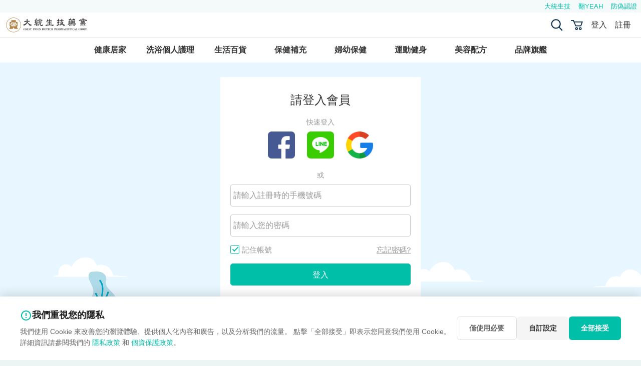

--- FILE ---
content_type: text/html; charset=utf-8
request_url: https://www.bwlohas.com/zh-tw/User/Login?ReturnUrl=https%253a%252f%252fwww.bwlohas.com%252fzh-tw%252fstore%252fproduct%252fpp1610076788236%253fsource%253dhot
body_size: 36058
content:


<html lang="en">
<head>
    
    <!-- Google tag (gtag.js) -->
    <script async src="https://www.googletagmanager.com/gtag/js?id=G-2HM9RSGBHY"></script>
    <script>
        window.dataLayer = window.dataLayer || [];

        

        function gtag() { dataLayer.push(arguments); }
        gtag('js', new Date());

        gtag('config', 'G-2HM9RSGBHY');
        gtag('config', '457376983');
        gtag('config', 'AW-457376983');
        gtag('config', '435565485');
        gtag('config', 'AW-16959758534');
    </script>

    
    <!-- Facebook Pixel Code -->
    <script>
        !function (f, b, e, v, n, t, s) {
            if (f.fbq) return; n = f.fbq = function () {
                n.callMethod ?
                    n.callMethod.apply(n, arguments) : n.queue.push(arguments)
            };
            if (!f._fbq) f._fbq = n; n.push = n; n.loaded = !0; n.version = '2.0';
            n.queue = []; t = b.createElement(e); t.async = !0;
            t.src = v; s = b.getElementsByTagName(e)[0];
            s.parentNode.insertBefore(t, s)
        }(window, document, 'script',
            'https://connect.facebook.net/en_US/fbevents.js');
        fbq('init', '24985328197782221');
        fbq('track', 'PageView');
    </script>
    <!-- End Facebook Pixel Code -->

    
    <script type="application/ld+json">
{
  "context": "https://schema.org",
  "type": "Organization",
  "name": "大統生技",
  "alternateName": "BlueWhale",
  "url": "https://www.bwlohas.com",
  "logo": "https://www.bwlohas.com/images/logo_gutco.svg",
  "sameAs": [
    "https://www.facebook.com/bwlohas",
    "https://www.instagram.com/bwlohas",
    "https://line.me/R/ti/p/@bwlohas"
  ],
  "contactPoint": {
    "type": "ContactPoint",
    "telephone": "+886-7-3388939",
    "contactType": "customer service",
    "areaServed": "TW",
    "availableLanguage": [
      "Chinese",
      "English"
    ]
  }
}
</script>
    
    
    <script type="application/ld+json">
{
  "context": "https://schema.org",
  "type": "WebSite",
  "name": "大統生技",
  "url": "https://www.bwlohas.com",
  "potentialAction": {
    "type": "SearchAction",
    "target": {
      "type": "EntryPoint",
      "urlTemplate": "https://www.bwlohas.com/zh-tw/Store/Index?keyword={search_term_string}"
    },
    "query_input": {
      "type": "PropertyValueSpecification",
      "valueRequired": true,
      "valueName": "search_term_string"
    }
  }
}
</script>
    
    
    
    
    
    
    
    
    
    
    <meta charset="UTF-8" />
    <meta name="viewport"
          content="width=device-width, initial-scale=1, shrink-to-fit=no" />
    <meta http-equiv="X-UA-Compatible" content="IE=edge" />
    <meta name="keywords">
    <meta name="description">
    <meta property="og:title" />
    <meta property="og:description" />
    <meta property="og:url" />
    <meta property="og:image" content="https://health.bwlohas.com/images/shareimg.jpg" />
    <meta property="og:site_name" content="大統生技" />
    <meta property="og:type" content="website" />

    


    <link rel="canonical" href="https://www.bwlohas.com/zh-tw/User/Login" />
    <meta name="robots" content="index,follow" />
    
        <link rel="alternate" hreflang="zh-tw" href="https://www.bwlohas.com/zh-tw/User/Login" />
        <link rel="alternate" hreflang="en" href="https://www.bwlohas.com/en/User/Login" />
    <link rel="alternate" hreflang="x-default" href="https://www.bwlohas.com/zh-tw/User/Login" />
    <link rel="sitemap" type="application/xml" title="Sitemap" href="https://www.bwlohas.com/sitemap.xml" />

    <!-- Title -->
    <title>登入 ｜大統生技</title>
    <!-- Favicon -->
    <link rel="icon"
          type="img/svg+xml"
          href="https://www.bwlohas.com/images/favicon.svg" />
    <!-- pluginCss -->
    <!-- 基本 -->
    <link href="/Content/Base?v=RYc8CZi9Kjmv9d5oa0qmuvwFjorhu4iBYE4AJucu9LU1" rel="stylesheet"/>

    <!-- 第三方 -->
    <link href="/Content/magnific-popup?v=QT412k4QRYrtNj5KEqRJoS4g347r6RlmLdVyeODOqCM1" rel="stylesheet"/>

    <link href="/Content/slick?v=vqSKthXsIXN3wJj6rAMRYjhJPaWndH3East1oaH2iMk1" rel="stylesheet"/>

    <link href="/Content/sweetalert2?v=M6RmQ2pe__qGg6vN2y4AHgGvvdkunP_9Hhw1yvPml801" rel="stylesheet"/>

    <link href="/Content/dropzone?v=XO51Q7ytGtG3_tPzMh4OK0ohoq81PYOyJlcusaqbV6g1" rel="stylesheet"/>

    <link href="/Content/dropzoneBasic?v=_Men0rr9Dt_7E7aJZcpQFhY6g67HjW2pwhlB0TwUfg01" rel="stylesheet"/>

    <!-- 自訂 -->
    <link href="/Content/CustomStyles?t=20241031" rel="stylesheet"/>

    <link href="/Content/cookie-consent?v=gFH1TwpFwaUPQwQe9ZvZDj61ybLOLhbde7jZ_Ipu-CM1" rel="stylesheet"/>


    
    <!-- Google Tag Manager -->
    <script>
        (function (w, d, s, l, i) {
            w[l] = w[l] || []; w[l].push({
                'gtm.start':
                    new Date().getTime(), event: 'gtm.js'
            }); var f = d.getElementsByTagName(s)[0],
                j = d.createElement(s), dl = l != 'dataLayer' ? '&l=' + l : ''; j.async = true; j.src =
                    'https://www.googletagmanager.com/gtm.js?id=' + i + dl; f.parentNode.insertBefore(j, f);
        })(window, document, 'script', 'dataLayer', 'GTM-5VSZ84K');</script>
    <!-- End Google Tag Manager -->
    
    <!-- Google Tag Manager -->
    <script>
        (function (w, d, s, l, i) {
            w[l] = w[l] || []; w[l].push({
                'gtm.start':
                    new Date().getTime(), event: 'gtm.js'
            }); var f = d.getElementsByTagName(s)[0],
                j = d.createElement(s), dl = l != 'dataLayer' ? '&l=' + l : ''; j.async = true; j.src =
                'https://www.googletagmanager.com/gtm.js?id=' + i + dl; f.parentNode.insertBefore(j, f);
        })(window, document, 'script', 'dataLayer', 'GTM-MWMZB8N9');</script>
    <!-- End Google Tag Manager -->

    <style>
        .hidden-text {
            opacity: 0;
            height: 0;
            position: absolute;
            z-index: -1;
        }
    </style>
</head>
<body class="bigbg ">
    <!-- Google Tag Manager (noscript) -->
    <noscript>
        <iframe src="https://www.googletagmanager.com/ns.html?id=GTM-5VSZ84K"
                height="0" width="0" style="display:none;visibility:hidden"></iframe>
    </noscript>
    <!-- End Google Tag Manager (noscript) -->
    
    <!-- Google Tag Manager (noscript) -->
    <noscript>
        <iframe src="https://www.googletagmanager.com/ns.html?id=GTM-MWMZB8N9"
                height="0" width="0" style="display:none;visibility:hidden"></iframe>
    </noscript>
    <!-- End Google Tag Manager (noscript) -->
    
    <!-- Facebook Pixel Code (noscript) -->
    <noscript>
        <img height="1" width="1"
             src="https://www.facebook.com/tr?id=24985328197782221&ev=PageView&noscript=1" />
    </noscript>
    <!-- End Facebook Pixel Code (noscript) -->

    <!-- GDPR Cookie Consent Banner -->
    <div id="cookie-consent-banner" class="cookie-consent-banner" style="display: none;">
        <div class="cookie-consent-container">
            <div class="cookie-consent-content">
                <h3 class="cookie-consent-title">
                    <svg xmlns="http://www.w3.org/2000/svg" viewBox="0 0 24 24">
                        <path d="M12 2C6.48 2 2 6.48 2 12s4.48 10 10 10 10-4.48 10-10S17.52 2 12 2zm0 18c-4.41 0-8-3.59-8-8s3.59-8 8-8 8 3.59 8 8-3.59 8-8 8zm-1-13h2v6h-2zm0 8h2v2h-2z"/>
                    </svg>
                    我們重視您的隱私
                </h3>
                <p class="cookie-consent-text">
                    我們使用 Cookie 來改善您的瀏覽體驗、提供個人化內容和廣告，以及分析我們的流量。
                    點擊「全部接受」即表示您同意我們使用 Cookie。
                    詳細資訊請參閱我們的
                    <a href="/zh-tw/About/Privacy" target="_blank">隱私政策</a>
                    和
                    <a href="/zh-tw/About/Personal" target="_blank">個資保護政策</a>。
                </p>
            </div>
            <div class="cookie-consent-actions">
                <button id="cookie-reject-optional" class="cookie-consent-btn cookie-consent-btn-reject">僅使用必要</button>
                <button id="cookie-settings-btn" class="cookie-consent-btn cookie-consent-btn-settings">自訂設定</button>
                <button id="cookie-accept-all" class="cookie-consent-btn cookie-consent-btn-accept">全部接受</button>
            </div>
        </div>
    </div>

    <!-- Cookie Settings Modal -->
    <div id="cookie-settings-modal" class="cookie-settings-modal">
        <div class="cookie-settings-content">
            <div class="cookie-settings-header">
                <h2>Cookie 偏好設定</h2>
                <button id="cookie-close-modal" class="cookie-settings-close" aria-label="關閉">&times;</button>
            </div>
            <div class="cookie-settings-body">
                <div class="cookie-category">
                    <div class="cookie-category-header">
                        <h4 class="cookie-category-title">
                            必要 Cookie <span class="cookie-category-required">(必要)</span>
                        </h4>
                        <label class="cookie-toggle">
                            <input type="checkbox" checked disabled>
                            <span class="cookie-toggle-slider"></span>
                        </label>
                    </div>
                    <p class="cookie-category-description">
                        這些 Cookie 是網站運作所必需的，無法在我們的系統中關閉。它們通常僅在您進行相當於服務請求的操作時設定，例如設定您的隱私偏好、登入或填寫表單。
                    </p>
                </div>

                <div class="cookie-category">
                    <div class="cookie-category-header">
                        <h4 class="cookie-category-title">功能性 Cookie</h4>
                        <label class="cookie-toggle">
                            <input type="checkbox" id="cookie-functional">
                            <span class="cookie-toggle-slider"></span>
                        </label>
                    </div>
                    <p class="cookie-category-description">
                        這些 Cookie 使網站能夠提供增強的功能和個人化設定。它們可能由我們或我們已將其服務添加到頁面的第三方提供商設定。如果您不允許這些 Cookie，則某些或所有這些服務可能無法正常運作。
                    </p>
                </div>

                <div class="cookie-category">
                    <div class="cookie-category-header">
                        <h4 class="cookie-category-title">分析與效能 Cookie</h4>
                        <label class="cookie-toggle">
                            <input type="checkbox" id="cookie-analytics">
                            <span class="cookie-toggle-slider"></span>
                        </label>
                    </div>
                    <p class="cookie-category-description">
                        這些 Cookie 使我們能夠計算訪問量和流量來源，以便我們衡量和改善網站的效能。它們幫助我們了解哪些頁面最受歡迎，哪些頁面最不受歡迎，以及訪客如何在網站上移動。
                    </p>
                </div>

                <div class="cookie-category">
                    <div class="cookie-category-header">
                        <h4 class="cookie-category-title">行銷與廣告 Cookie</h4>
                        <label class="cookie-toggle">
                            <input type="checkbox" id="cookie-marketing">
                            <span class="cookie-toggle-slider"></span>
                        </label>
                    </div>
                    <p class="cookie-category-description">
                        這些 Cookie 可能由我們的廣告合作夥伴透過我們的網站設定。這些公司可能會使用它們來建立您的興趣檔案，並在其他網站上向您顯示相關廣告。如果您不允許這些 Cookie，您將不會體驗到我們在不同網站上的定向廣告。
                    </p>
                </div>
            </div>
            <div class="cookie-settings-footer">
                <button id="cookie-save-settings" class="cookie-consent-btn cookie-consent-btn-accept">儲存設定</button>
            </div>
        </div>
    </div>

    <!-- 右側浮標 -->
    

    <div class="topbar">

        
        <div id="div_websites" class="websites">
            
            <div class="sites">
                <ul class="flex-row">
                    <li><a href="/zh-tw" class="textBt">大統生技</a></li>
                    <li>
                        <a href="https://health.bwlohas.com/zh-tw" class="textBt">翻YEAH</a>
                    </li>
                    <li>
                        <a href="https://www.bwlohas.com/zh-tw/security" class="textBt">防偽認證</a>
                    </li>
                </ul>
            </div>
        </div>
    </div>

    <!-- 表頭 -->
    
<header class="heroheader">
    <div class="l_header">
        <div class="mobile_nav">
            <button class="mnavIcon "></button>
        </div>
        <a href="/zh-tw" class="logo"></a>
        <div class="top_nav">
            <ul class="flex-row flexalign_cc">
                <li class="search_nav">
                    <a href="#search-popup" class="searchIcon open-popup-link"></a>
                    <!-- search-Popup -->
                    <div id="search-popup"
                         class="animated slideInRight popup-rbg mfp-hide">
                        <div class="search-popup">
                            <div class="popup-title">全站搜尋</div>
                            <div class="searchForm">
                                <div class="form-row">
                                    <div class="g-col-2 pr-0">
                                        <div class="form-style">
                                            <input id="header_input_search" type="text"
                                                   name="field2"
                                                   placeholder="例：Q10"
                                                   class="mb-0 form-inline" 
                                                   list="header_datalist_search" />
                                            <datalist id="header_datalist_search">
                                                <option value="CB12">
                                                <option value="Q10">
                                                <option value="晰利視">
                                                <option value="旨立通">
                                                <option value="好力鈣">
                                            </datalist>
                                        </div>
                                    </div>
                                    <div class="g-col-1">
                                        <button id="header_button_search" onkeypress="searchKeyPress(event)" class="solidBt">搜尋</button>
                                    </div>
                                </div>
                            </div>
                        </div>
                    </div>
                </li>
                <li class="cart_nav">
                    <a id="cart-full-link" href="/zh-tw/Shopping/Step1" class="cartfull"></a>
                    <a id="cart-empty-link" href="/zh-tw/Shopping/Step1" class="cartIcon" style="display: none"></a>
                </li>

                        <!-- 未登入 -->
                        <li class="login_nav"><a href="/zh-tw/User/Login">登入</a></li>
                        <li class="signup_nav"><a href="/zh-tw/User/Register">註冊</a></li>
                        <li class="member_nav">
                            <a href="/zh-tw/User/Login?ReturnUrl=https%253a%252f%252fwww.bwlohas.com%252fzh-tw%252fstore%252fproduct%252fpp1610076788236%253fsource%253dhot" class="memberIcon"></a>
                        </li>

            </ul>
        </div>
    </div>
<!--nav多層選單開始-->
<nav class="nav animated">
    <div class="nav-closebt"><i></i></div>
    
    <div class="nav-title">分類</div>
    <ul class="menu switch">
                <li class="mega">
                    <a class="dropBt">健康居家</a>

                        <ul class="sub-menu switch haveDrop subhide">

                                <li>
                                    <a href="/zh-tw/Store/Category/class-b-medicine">乙類成藥</a>
                                    <button class="dropBt toggleIcon"></button>

                                </li>
                                <li>
                                    <a href="/zh-tw/Store/Category/home-medicine">常備良藥</a>
                                    <button class="dropBt toggleIcon"></button>

                                </li>
                                <li>
                                    <a href="/zh-tw/Store/Category/nursing-equipment">照護用品</a>
                                    <button class="dropBt toggleIcon"></button>

                                </li>
                                <li>
                                    <a href="/zh-tw/Store/Category/medical-equipment">醫療器材</a>
                                    <button class="dropBt toggleIcon"></button>

                                </li>
                        </ul>
                </li>
                <li class="mega">
                    <a class="dropBt">洗浴個人護理</a>

                        <ul class="sub-menu switch haveDrop subhide">

                                <li>
                                    <a href="/zh-tw/Store/Category/private-part">私密保養</a>
                                    <button class="dropBt toggleIcon"></button>

                                </li>
                                <li>
                                    <a href="/zh-tw/Store/Category/oral-care">口腔保健</a>
                                    <button class="dropBt toggleIcon"></button>

                                </li>
                                <li>
                                    <a href="/zh-tw/Store/Category/body-cleaning">沐浴清潔</a>
                                    <button class="dropBt toggleIcon"></button>

                                </li>
                        </ul>
                </li>
                <li class="mega">
                    <a class="dropBt">生活百貨</a>

                        <ul class="sub-menu switch haveDrop subhide">

                                <li>
                                    <a href="/zh-tw/Store/Category/Daily-necessities">日用品</a>
                                    <button class="dropBt toggleIcon"></button>

                                </li>
                                <li>
                                    <a href="/zh-tw/Store/Category/books">書籍</a>
                                    <button class="dropBt toggleIcon"></button>

                                </li>
                                <li>
                                    <a href="/zh-tw/Store/Category/tea-bag">茶葉/茶包</a>
                                    <button class="dropBt toggleIcon"></button>

                                </li>
                        </ul>
                </li>
                <li class="mega">
                    <a class="dropBt">保健補充</a>

                        <ul class="sub-menu switch haveDrop subhide">

                                <li>
                                    <a href="/zh-tw/Store/Category/nutritious-supplies">營養補充品</a>
                                    <button class="dropBt toggleIcon"></button>

                                </li>
                                <li>
                                    <a href="/zh-tw/Store/Category/cardiovascular-care">機能保養</a>
                                    <button class="dropBt toggleIcon"></button>

                                </li>
                        </ul>
                </li>
                <li class="mega">
                    <a class="dropBt">婦幼保健</a>

                        <ul class="sub-menu switch haveDrop subhide">

                                <li>
                                    <a href="/zh-tw/Store/Category/child-health">兒童防護</a>
                                    <button class="dropBt toggleIcon"></button>

                                </li>
                                <li>
                                    <a href="/zh-tw/Store/Category/menopause-care">更年期保養</a>
                                    <button class="dropBt toggleIcon"></button>

                                </li>
                        </ul>
                </li>
                <li class="mega">
                    <a class="dropBt">運動健身</a>

                </li>
                <li class="mega">
                    <a class="dropBt">美容配方</a>

                        <ul class="sub-menu switch haveDrop subhide">

                                <li>
                                    <a href="/zh-tw/Store/Category/skin-youth">逆齡抗老</a>
                                    <button class="dropBt toggleIcon"></button>

                                </li>
                                <li>
                                    <a href="/zh-tw/Store/Category/slimming">順暢纖盈</a>
                                    <button class="dropBt toggleIcon"></button>

                                </li>
                                <li>
                                    <a href="/zh-tw/Store/Category/skin-care">美肌美顏</a>
                                    <button class="dropBt toggleIcon"></button>

                                </li>
                                <li>
                                    <a href="/zh-tw/Store/Category/breast-hair">美髮造型</a>
                                    <button class="dropBt toggleIcon"></button>

                                </li>
                        </ul>
                </li>
                <li class="mega">
                    <a class="dropBt">品牌旗艦</a>

                    <ul class="sub-menu switch haveDrop subhide">

                            <li>
                                <a href="/zh-tw/Store/Brand/bugu-s">Bugu-S</a>
                                <button class="dropBt toggleIcon"></button>
                            </li>
                    </ul>
                </li>

    </ul>
</nav>
<!--nav多層選單結束-->
<div class="nav-bg"></div>
</header>
    <!-- 內容 -->
    

<!-- 登入頁 -->
<div class="login bg">
    <div class="inner">
        <div class="form">

            <div class="title">請登入會員</div>
            <div id="div_fbLogin" style="display:none;">
                <p>快速登入</p>
                <div class="list">
                    <a href="/zh-tw/User/FacebookLogin?ReturnUrl=https%253a%252f%252fwww.bwlohas.com%252fzh-tw%252fstore%252fproduct%252fpp1610076788236%253fsource%253dhot">
                        <img src="/Images/icon_facebook.png" alt="Facebook 登入" width="54">
                    </a>&emsp;
                    <a href="/zh-tw/User/LineLogin?ReturnUrl=https%253a%252f%252fwww.bwlohas.com%252fzh-tw%252fstore%252fproduct%252fpp1610076788236%253fsource%253dhot">
                        <img src="/Images/icon_line.png" alt="LINE 登入" width="54">
                    </a>&emsp;
                    <a href="/zh-tw/User/GoogleLogin?ReturnUrl=https%253a%252f%252fwww.bwlohas.com%252fzh-tw%252fstore%252fproduct%252fpp1610076788236%253fsource%253dhot">
                        <img src="/Images/icon_google.png" alt="Google 登入" width="54">
                    </a>
                </div>
                <p>或</p>
            </div>
<form action="/zh-tw/User/Login?ReturnUrl=https%253a%252f%252fwww.bwlohas.com%252fzh-tw%252fstore%252fproduct%252fpp1610076788236%253fsource%253dhot" method="post"><input name="__RequestVerificationToken" type="hidden" value="vfqV2nJpZ3QyGE6vqoUAoz2kPByWSAHTd7qmZchghHR3r2hJRqiIrEwoxJBc1sbpcC1_BNi7C8t9xf59_7NJmf3huwLPXke5pLvqMnQzPjY1" />                <div class="list">
                    <div class="form-style">
                        <input class="text-box single-line" data-val="true" data-val-length="手機號碼格式錯誤" data-val-length-max="10" data-val-required="手機號碼為必填欄位" id="Member_Identify" maxlength="10" name="Member_Identify" placeholder="請輸入註冊時的手機號碼" required="required" type="tel" value="" />
                        <span class="field-validation-valid" data-valmsg-for="Member_Identify" data-valmsg-replace="true" style="color:red"></span>
                    </div>
                </div>
                <div class="list">
                    <div class="form-style">
                        <input class="text-box single-line password" data-val="true" data-val-length="密碼格式錯誤" data-val-length-max="20" data-val-required="密碼為必填欄位" id="Member_Password" maxlength="20" name="Member_Password" placeholder="請輸入您的密碼" required="required" type="password" />
                        <span class="field-validation-valid" data-valmsg-for="Member_Password" data-valmsg-replace="true" style="color:red"></span>
                    </div>
                </div>
                <div class="list disflex">
                    <div class="g-1 text textleft">
                        <input checked="checked" class="mgc mgc-primary mgc-mg check-box" data-val="true" data-val-required="Remember 欄位是必要項。" id="Remember" name="Remember" type="checkbox" value="true" /><input name="Remember" type="hidden" value="false" />
                        記住帳號
                    </div>
                    <div class="g-auto">
                        <a href="/zh-tw/User/Forget" class="unlineBt2 text">忘記密碼?</a>
                    </div>
                </div>
                <div class="list">
                    <div class="form-style">
                        <button type="submit" id="button-send" class="solidBt">登入</button>
                        <label style="color:red"></label>
                    </div>
                </div>
</form>        </div>
        <div class="switch disflex flexalign_cc">
            <div class="g-1 textleft">還沒有帳號？現在註冊！</div>
            <div class="g-auto">
                <a href="/zh-tw/User/Register" class="solidBt_sec px-12">立即註冊</a>
            </div>
        </div>
    </div>
</div>
<!-- 登入頁 結束-->



    <!-- 表尾 -->
<!--footer-->
<footer>
    <div class="footer">
        <div class="g-main">
            <div class="flex-row mr-0 ml-0">
                <div class="subWord">
                    訂閱最快速的優惠消息及相關健康資訊
                    <p>
                        點擊「訂閱」，即表示你同意我們的<a href="/zh-tw/About/Service">服務條款</a>及<a href="/zh-tw/About/Privacy">隱私政策</a>
                    </p>
                </div>

                <div class="subEmail">
                    <div class="input">
                        <input id="input_subscribe" type="text"
                               name="field1"
                               placeholder="請輸入Email以訂閱電子報" />
                    </div>
                    <button id="btn_subscribe" class="bt">訂閱</button>
                </div>
            </div>
        </div>
        <br />
        <div class="footermain">
            <div class="g-main">
                <div class="flex-row mr-0 ml-0">
                    <div class="footernav">
                        服務項目
                        <ul>
                            <li><a href="/zh-tw">大統生技</a></li>
                            <li>
                                <a href="https://health.bwlohas.com/zh-tw" target="_blank">翻YEAH</a>
                            </li>
                            <li>
                                <a href="https://www.bwlohas.com/zh-tw/security"
                                   target="_blank">雷射認證</a>
                            </li>
                        </ul>
                    </div>
                    <div class="footernav">
                        關於我們
                        <ul>
                            <li><a href="/zh-tw/About/About">關於大統生技</a></li>
                            <li><a href="/zh-tw/About/Privacy">隱私權政策</a></li>
                            <li><a href="/zh-tw/About/Service">服務條款</a></li>
                        </ul>
                    </div>
                    <div class="footernav">
                        購物須知
                        <ul>
                            <li><a href="/zh-tw/About/Benefits">會員權益</a></li>
                            <li><a href="/zh-tw/About/PayWay">付款及運送方式</a></li>
                            <li><a href="/zh-tw/About/PeriodPay">定期購</a></li>
                            <li><a href="/zh-tw/About/Faq">FAQ</a></li>
                            <li><a href="/zh-tw/About/ReturnPolicy">退貨及退款</a></li>
                        </ul>
                    </div>
                    <div class="footernav">
                        聯繫我們
                        <ul>
                            <li><a href="/zh-tw/About/Contact">聯繫我們</a></li>
                            <li><a href="/zh-tw/About/Business">業務合作</a></li>
                        </ul>
                    </div>
                    <div class="footershare">
                        <div class="fb-page" data-href="https://www.facebook.com/gutco.bwlohas" data-tabs="timeline" data-width="" data-height="130" data-small-header="false" data-adapt-container-width="true" data-hide-cover="false" data-show-facepile="false"><blockquote cite="https://www.facebook.com/gutco.bwlohas" class="fb-xfbml-parse-ignore"><a href="https://www.facebook.com/gutco.bwlohas">大統生技</a></blockquote></div>

                        <p>&copy; 2026 大統生技. All Rights Reserved.</p>
                    </div>
                </div>
            </div>
        </div>
    </div>
</footer>
<!--footer結束-->
<!-- facebook footershare 需要引用 -->
<div id="fb-root"></div>
<script async defer crossorigin="anonymous" src="https://connect.facebook.net/zh_TW/sdk.js#xfbml=1&version=v3.3"></script>

    <!-- jQuery -->
    <script src="/bundles/jquery?v=iETrmK62LPky6_I3V3kZ_4rngpwYku0pma40SWAMcGc1"></script>

    <!-- 基本 -->
    
    
    <!-- 第三方 -->
    <script src="/bundles/magnific-popup?v=oTIXAnj_1lRu-LynTB0p6FJdAat4pY1RfUoyIgkSxY41"></script>

    <script src="/bundles/meganav?v=uQE8UJQHKjRg4fwzXkVJeoA3vAstFDfcdaG-nhviucA1"></script>

    <script src="/bundles/slick?v=cOsZda-58I6h4-JtArPmThYxlvp9a7tSW6BCvdOWbRs1"></script>

    <script src="/bundles/sweetalert2?v=5iYIKd1q6QZwkrsXXI4jyVFfMvjpYHtEMqiwVPIeZfo1"></script>

    <script src="/bundles/platform?v=MxURNvLLh8FQeSbI3dui32fWkfiyUXpyizPWsTRlnN81"></script>

    <!-- 自訂 -->
    <script src="/bundles/custom?v=UqaYSVWGC8pM3LjB9-WQ6RURo5rPdJzAaN0FN6YjVjc1"></script>

    <script src="/bundles/site-general?v=QBj2j5wzH8pIQxXqU9bY39PNR6tHbh1UE24Um91aG-c1"></script>


    
    <script src="/bundles/anti-forgery?v=_Iv_MISm1bH1u3xazCqdaD85Ut151TQNuEUJE-Wknd41"></script>


    
    <script src="/bundles/cookie-consent?v=jIA56uXS5nIlZWuUMv-Ty88Dk_o3xP2E_bRpEh4pB841"></script>


    
    <script>
        var standalone = window.navigator.standalone,
            userAgent = window.navigator.userAgent.toLowerCase(),
            safari = /safari/.test(userAgent),
            ios = /iphone|ipod|ipad/.test(userAgent);

        if (ios) {
            if (!standalone && safari) {
                $("#div_fbLogin").show();
            } else if (standalone && !safari) {
                $("#div_fbLogin").show();
            }
        } else {
            $("#div_fbLogin").show();
        }

        var standalone = window.navigator.standalone,
            userAgent = window.navigator.userAgent.toLowerCase(),
            safari = /safari/.test(userAgent),
            ios = /iphone|ipod|ipad/.test(userAgent);

        if (ios) {
            if (!standalone && safari) {
                $("#div_fbLogin").show();
            } else if (standalone && !safari) {
                $("#div_fbLogin").show();
            }
        } else {
            $("#div_fbLogin").show();
        }
    </script>


    <script>
        $(document).ready(function () {
            //console.log(platform.name);
            //console.log(platform.version);
            //console.log(platform.product);
            //console.log(platform.manufacturer);
            //console.log(platform.layout);
            //console.log(platform.os);
            //console.log(platform.description);
            refreshShoppingCart();

            $(".announcement-close").click(function () {
                $('#div_announcement').hide();
                $('#div_websites').show();
            });
        });

        //瀏覽紀錄
        if (typeof currentUrl === 'undefined') {
            currentUrl = window.location.href.split('?')[0];
        }
        activityLog(currentUrl.substring(currentUrl.lastIndexOf('/') + 1));

        //刷新購物車
        function refreshShoppingCart() {
            var isLoggedIn = 'false' === 'true' ? true : false;
            var shoppingCart;
            if (isLoggedIn && !shoppingCart) {
                $.ajax({
                    type: "POST",
                    cache: false,
                    url: "/zh-tw/StoreApi/GetMemberCart",
                    contentType: "application/json; charset=utf-8",
                    dataType: "json",
                    success: function (data) {
                        if (data.Status) {
                            shoppingCart = Cookies.get("ShoppingCart");
                            $("#cart-empty-link").toggle(!!!shoppingCart);
                            $("#cart-full-link").toggle(!!shoppingCart);

                            if (!!shoppingCart) {
                                var jsonObj = JSON.parse(decodeURIComponent(shoppingCart));
                                $("#cart-full-link").text(jsonObj.length);
                            }
                        }
                    },
                    error: function (xhr) {
                        console.log(xhr.responseText);
                    }
                });

            } else {
                shoppingCart = Cookies.get("ShoppingCart");

                $("#cart-empty-link").toggle(!!!shoppingCart);
                $("#cart-full-link").toggle(!!shoppingCart);

                if (!!shoppingCart) {
                    var jsonObj = JSON.parse(shoppingCart);
                    $("#cart-full-link").text(jsonObj.length);
                }
            }
        }
    </script>
</body>
</html>

--- FILE ---
content_type: text/css; charset=utf-8
request_url: https://www.bwlohas.com/Content/CustomStyles?t=20241031
body_size: 109623
content:
.heroheader{top:0px;width:100%;display:block}.navbar-fixed-top{position:fixed;right:0;left:0;z-index:1030}.topbar{position:relative}.iknow{height:40px;font-size:13px;background-color:#25303a;color:#ced9e0;overflow:hidden}.iknow .iknowword{max-width:960px;margin:0 auto;display:-webkit-flex;display:-moz-box;display:-ms-flexbox;display:flex}.iknow .iknowword p{-webkit-flex:1;-moz-box-flex:1;-ms-flex:1;flex:1;padding:4px}.iknow .iknowword p a{color:#00bfa8}.iknow .iknowword button{-webkit-flex:0 0 auto;-moz-box-flex:0;-ms-flex:0 0 auto;flex:0 0 auto;padding:0px 4px;background:#00bfa8;height:40px;color:#daf8f5}.message{position:absolute;top:0;background-color:#fff3ce;width:100%;z-index:2;height:25px}.message .inner{max-width:960px;margin:0 auto;display:-webkit-flex;display:-moz-box;display:-ms-flexbox;display:flex;-webkit-flex-wrap:nowrap;-ms-flex-wrap:nowrap;flex-wrap:nowrap}.message .inner .messageicon{margin-top:3px;margin-left:3px;-webkit-flex:0 0 18px;-moz-box-flex:0;-ms-flex:0 0 18px;flex:0 0 18px;background:url(../images/messageIcon.svg) no-repeat;-o-background-size:contain;background-size:contain}.message .inner .closeicon{-webkit-flex:0 0 44px;-moz-box-flex:0;-ms-flex:0 0 44px;flex:0 0 44px;background:url(../images/closeIcon_message.svg) no-repeat center;-o-background-size:14px;background-size:14px;cursor:pointer}.abgne_marquee{-webkit-flex:1;-moz-box-flex:1;-ms-flex:1;flex:1;position:relative;overflow:hidden;height:25px}.abgne_marquee ul,.abgne_marquee li{margin:0;padding:0;list-style:none}.abgne_marquee ul{position:absolute}.abgne_marquee ul li a{display:block;overflow:hidden;font-size:14px;color:#c69400;height:25px;line-height:25px;text-decoration:none;padding-left:4px}.abgne_marquee ul li a:hover{color:#00bfa8}.websites{display:-webkit-flex;display:-moz-box;display:-ms-flexbox;display:flex;-webkit-align-items:center;-moz-box-align:center;-ms-flex-align:center;align-items:center;background:#f3faf9;height:25px;color:#00bfa8;font-size:13px;padding-left:12px;padding-right:12px;overflow:hidden}.websites .lang{-webkit-flex:0 0 auto;-moz-box-flex:0;-ms-flex:0 0 auto;flex:0 0 auto}.websites .sites{-webkit-flex:0 0 auto;-moz-box-flex:0;-ms-flex:0 0 auto;flex:0 0 auto;margin-left:auto}.websites .sites li{-webkit-flex:0 0 auto;-moz-box-flex:0;-ms-flex:0 0 auto;flex:0 0 auto;height:25px;padding-top:3px;margin:0 8px}.l_header{display:-webkit-flex;display:-moz-box;display:-ms-flexbox;display:flex;-webkit-align-items:center;-moz-box-align:center;-ms-flex-align:center;align-items:center;height:50px;width:100%;background:#fff;padding-left:12px;padding-right:12px;border-bottom:1px solid #e5e5e5}.l_header .mobile_nav{-webkit-flex:0 0 auto;-moz-box-flex:0;-ms-flex:0 0 auto;flex:0 0 auto;padding-right:8px}.l_header .logo{-webkit-flex:0 0 auto;-moz-box-flex:0;-ms-flex:0 0 auto;flex:0 0 auto;width:200px;height:30px;background:url(../images/logo_gutco.svg) no-repeat}.l_header .top_nav{-webkit-flex:0 0 auto;-moz-box-flex:0;-ms-flex:0 0 auto;flex:0 0 auto;margin-left:auto;padding-right:12px}.l_header .top_nav li{position:relative;-webkit-flex:0 0 auto;-moz-box-flex:0;-ms-flex:0 0 auto;flex:0 0 auto;padding:0 8px}.l_header .top_nav .nav_user_name{display:-webkit-flex;display:-moz-box;display:-ms-flexbox;display:flex;-webkit-align-items:center;-moz-box-align:center;-ms-flex-align:center;align-items:center}.l_header .top_nav .nav_user_name .userImg{width:32px;height:32px}.l_header .top_nav .nav_user_name .nav_username{width:92px;padding-left:8px;overflow:hidden;-o-text-overflow:ellipsis;text-overflow:ellipsis;white-space:nowrap}.l_header .top_nav .member_nav a{width:24px;height:24px}.l_header .top_nav .cart_animate{position:absolute;-webkit-animation:cartAnimate 1s;-moz-animation:cartAnimate 1s;-o-animation:cartAnimate 1s;animation:cartAnimate 1s;-webkit-transform:translate(-50%, -50%);-moz-transform:translate(-50%, -50%);-ms-transform:translate(-50%, -50%);-o-transform:translate(-50%, -50%);transform:translate(-50%, -50%);left:50%;top:20px;width:20px;opacity:0;z-index:1040;border:5px solid rgba(0,191,168,.5);overflow:hidden;display:none}.l_header .top_nav .animateswitch{display:block}@-webkit-keyframes cartAnimate{0%{top:120px;width:20px;opacity:0}25%{top:120px;width:120px;opacity:1}100%{top:20px;width:20px;opacity:0}}@-moz-keyframes cartAnimate{0%{top:120px;width:20px;opacity:0}25%{top:120px;width:120px;opacity:1}100%{top:20px;width:20px;opacity:0}}@-o-keyframes cartAnimate{0%{top:120px;width:20px;opacity:0}25%{top:120px;width:120px;opacity:1}100%{top:20px;width:20px;opacity:0}}@keyframes cartAnimate{0%{top:120px;width:20px;opacity:0}25%{top:120px;width:120px;opacity:1}100%{top:20px;width:20px;opacity:0}}.navbar-toggle{position:relative;margin-right:12px;padding:9px 10px;margin-top:8px;margin-bottom:8px}@media screen and (max-width: 767px){.login_nav,.signup_nav{display:none}.nav_user_name .nav_username{display:none}}@media screen and (min-width: 768px){.mobile_nav{display:none}.member_nav{display:none}}.nav-bg{top:0;left:0;width:100%;height:100%;z-index:100;overflow:hidden;position:fixed;background-color:rgba(0,0,0,0);display:none}.nav{background:#fff;display:none;position:absolute;top:0;left:0;height:100vh;width:100%;z-index:1030;overflow-y:auto}.nav .menu li{position:relative}.nav .menu a{line-height:50px;padding-left:20px}.nav .active{color:#00bfa8}.nav .subhide{display:none}.nav .open{display:block}.nav .menu>li a{display:block;font-weight:bold;border-bottom:1px solid #e5e5e5;cursor:pointer}.nav .sub-menu{background-color:#f4f8fb;padding-bottom:0px}.nav .sub-menu a{font-weight:normal;padding-left:32px}.nav .sub-menu ul{background-color:#f5f5f5}.nav .sub-menu ul a{padding-left:44px}.nav .sub-menu ul ul{background-color:#f5f5f5}.nav .sub-menu ul ul a{padding-left:56px}.nav .toggleIcon{position:absolute;top:0;right:0;width:44px;height:44px;background:url(../images/navbar_plus.svg) no-repeat 50% 50%;border-radius:50%;margin-top:5px;-o-background-size:20px;background-size:20px}.nav .closebt{position:absolute;top:0;right:0;width:44px;height:44px;background:url(../images/navbar_minus.svg) no-repeat 50% 50%;-o-background-size:20px;background-size:20px}.nav .nav-closebt{width:44px;height:44px;padding:8px;display:block;margin:8px}.nav .nav-closebt i{background:url(../images/closeIcon.svg) no-repeat;-o-background-size:contain;background-size:contain;width:20px;height:20px;display:block;margin:0 auto}.nav .nav-event{display:block}.nav .nav-title{background-color:#d5f6e2;font-size:13px;height:20px;color:#00bfa8;padding-left:20px}@media screen and (min-width: 768px){.nav{background:#fff;width:100%;height:50px;position:relative;display:block;overflow-y:visible}.nav .menu{max-width:960px;margin:0 auto;display:-webkit-flex;display:-moz-box;display:-ms-flexbox;display:flex;-webkit-flex-wrap:nowrap;-ms-flex-wrap:nowrap;flex-wrap:nowrap}.nav .menu li{position:relative;-webkit-flex:1;-moz-box-flex:1;-ms-flex:1;flex:1;text-align:center}.nav .menu a{line-height:50px;padding-left:0px}.nav .subhide{display:block}.nav .open{display:block}.nav .menu>li a{display:block;font-weight:bold;border-bottom:0px}.nav .sub-menu{background-color:#eff7f8;position:absolute;left:0;width:100%;z-index:1030;padding-bottom:20px;padding-left:20px;padding-right:20px;opacity:.9;box-shadow:0 3px 5px 0 rgba(0,191,168,.3)}.nav .sub-menu li{float:left;width:24.8%;padding:0 8px;vertical-align:top}.nav .sub-menu li a{font-weight:normal;padding-left:0px;border-bottom:1px solid #00bfa8}.nav .sub-menu ul{background-color:rgba(0,0,0,0)}.nav .sub-menu ul li{width:100%}.nav .sub-menu ul li a{padding-left:0px;border-bottom:0}.nav .sub-menu ul ul{background-color:#f5f5f5}.nav .sub-menu ul ul a{padding-left:0px}.nav .nav-closebt{display:none}.nav .nav-closebt i{display:none}.nav .nav-event{display:none}.nav .nav-title{display:none}.toggleIcon{display:none}.closebt{display:none}.mega{position:static !important}.mega>.subhide{display:none}.mega>.open{display:block}}@media screen and (min-width: 1000px){.nav .sub-menu{padding-left:76px;padding-right:76px}}.navopen{display:block}.search-popup{width:100%}.search-popup .searchForm{padding:12px 15px;background-color:#daf8f5}.cart-popup{width:100%;max-width:500px;height:560px;position:relative}.cart-popup .cart-list{background-color:#f4f8fb;height:410px;overflow-y:auto;overflow-x:hidden;padding:8px}.cart-popup .total{height:50px;line-height:50px;border-top:1px solid #e5e5e5;padding:0 15px}.cart-popup .total span{float:right}.cartEmpty-popup{width:100%;max-width:500px;height:320px}.cartEmpty-popup .cartempty{width:160px;margin:60px auto;text-align:center}.member-popup{height:320px}.subWord{padding-bottom:10px;-webkit-flex:1 0 50%;-moz-box-flex:1;-ms-flex:1 0 50%;flex:1 0 50%}.subWord p{color:#999;font-size:14px}.subWord p a{color:#00bfa8}.subEmail{-webkit-flex:1 0 50%;-moz-box-flex:1;-ms-flex:1 0 50%;flex:1 0 50%;display:-webkit-flex;display:-moz-box;display:-ms-flexbox;display:flex;height:44px;background-color:#fff}.subEmail .input{-webkit-flex:1 0 0;-moz-box-flex:1;-ms-flex:1 0 0px;flex:1 0 0;color:#666}.subEmail .input input{width:100%;height:44px;border:0;padding:5px}.subEmail .bt{-webkit-flex:0 0 100px;-moz-box-flex:0;-ms-flex:0 0 100px;flex:0 0 100px;background:#00bfa8}.subEmail .bt:hover{color:#fff}@media(max-width: 450px){.subWord,.subEmail{-webkit-flex:1 0 100%;-moz-box-flex:1;-ms-flex:1 0 100%;flex:1 0 100%}}.footermain{border-top:1px solid #888;padding-top:20px}.footer{border-top:1px solid #e5e5e5;width:100%;padding-top:40px;margin-top:40px;background:#2a353e;color:#fff}.footernav{margin-bottom:20px;height:160px;-webkit-flex:1;-moz-box-flex:1;-ms-flex:1;flex:1}.footernav li{padding:4px 0}.footernav li a{font-size:15px;color:#999}.footershare{-webkit-flex:0 0 auto;-moz-box-flex:0;-ms-flex:0 0 auto;flex:0 0 auto}.footershare p{clear:both;font-size:12px;margin-top:12px;margin-bottom:40px}@media(max-width: 767px){.footernav{-webkit-flex:0 0 50%;-moz-box-flex:0;-ms-flex:0 0 50%;flex:0 0 50%}.footershare{-webkit-flex:0 0 100%;-moz-box-flex:0;-ms-flex:0 0 100%;flex:0 0 100%}}.cartfooter{height:40px}@media(max-width: 767px){.cartfooter{height:0px}}.shopfloat{position:fixed;bottom:5rem;right:10px;z-index:99}.shopfloat .shopbt{width:11rem;height:11rem;display:block;background:url(../images/float/2024_float.png) no-repeat;-o-background-size:cover;background-size:cover;-webkit-transition:all .3s ease-in-out;-o-transition:all .3s ease-in-out;-moz-transition:all .3s ease-in-out;transition:all .3s ease-in-out}.shopfloat .shopbt:hover{-webkit-transform:scale(1.2);-moz-transform:scale(1.2);-ms-transform:scale(1.2);-o-transform:scale(1.2);transform:scale(1.2)}@media(max-width: 768px){.shopfloat .shopbt{width:8rem;height:8rem;font-size:12px}}.brand .l_header{background-color:#e5e5e5;border-bottom:1px solid #999}.brand .nav{background-color:#e5e5e5}/*# sourceMappingURL=headerFooter2x.min.css.map */
button{border:0}.solidBt{width:100%;height:44px;line-height:44px;color:#fff;background-color:#00bfa8;border-radius:5px;text-align:center;display:block;border:1px solid #00bfa8}.solidBt:hover,.solidBt:active,.solidBt:focus{background-color:#fff;border:1px solid #00bfa8;color:#00bfa8}.solidBt_l{height:50px;line-height:50px;color:#fff;background-color:#00bfa8;text-align:center;display:block;border:1px solid #00bfa8;width:100%}.solidBt_l:hover,.solidBt_l:active,.solidBt_l:focus{background-color:#fff;border:1px solid #00bfa8;color:#00bfa8}.solidBt_sec{width:100%;height:44px;line-height:44px;color:#00bfa8;background-color:#daf8f5;border-radius:5px;text-align:center;display:block;border:1px solid #00bfa8;cursor:pointer}.solidBt_sec:hover,.solidBt_sec:active,.solidBt_sec:focus{background-color:#fff;border:1px solid #00bfa8;color:#00bfa8}.solidGBt{width:100%;height:44px;line-height:44px;color:#fff;background-color:#999;border-radius:5px;text-align:center;display:block}.solidGBt:hover,.solidGBt:active,.solidGBt:focus{background-color:#999;color:#333}.radiusGBt{height:44px;line-height:44px;color:#fff;background-color:#00bfa8;border-radius:5px;text-align:center;display:block;border:1px solid #00bfa8;border-radius:60px}.radiusGBt:hover,.radiusGBt:active,.radiusGBt:focus{background-color:#fff;color:#00bfa8}.shareBt{width:80px;height:32px;line-height:32px;font-size:14px;color:#fff;background-color:#fa5353;border-radius:5px;text-align:center;border:1px solid #fa5353;border-radius:60px}.shareBt:hover,.shareBt:active,.shareBt:focus{background-color:#e28c4d;border:1px solid #e28c4d;color:#fff}.arrBt{width:68px;height:28px;line-height:28px;font-size:15px;color:#fff;background-color:#00bfa8;border-radius:5px;text-align:center;display:block;border:1px solid #00bfa8;border-radius:60px;cursor:pointer}.arrBt:hover,.arrBt:active,.arrBt:focus{background-color:#fff;color:#00bfa8}.arrBt span{width:8px;height:14px;display:inline-block;vertical-align:middle;background:url(../images/arrIcon.svg) no-repeat;-o-background-size:contain;background-size:contain}.arrBt:hover span{width:8px;height:14px;display:inline-block;vertical-align:middle;background:url(../images/arrIcon_o.svg) no-repeat;-o-background-size:contain;background-size:contain}.arrBt2{line-height:28px;background-color:rgba(0,0,0,0);display:inline;border-radius:60px;cursor:pointer}.arrBt2:hover,.arrBt2:active,.arrBt2:focus{background-color:#fff;color:#00bfa8}.arrBt2 span{width:8px;height:14px;display:inline-block;vertical-align:middle;background:url(../images/arrIcon_b.svg) no-repeat;-o-background-size:contain;background-size:contain}.arrBt2:hover span{width:8px;height:14px;display:inline-block;vertical-align:middle;background:url(../images/arrIcon_o.svg) no-repeat;-o-background-size:contain;background-size:contain}.checkBt{width:68px;height:28px;line-height:28px;font-size:15px;color:#666;background-color:#ddd;border-radius:5px;text-align:center;display:block;border:1px solid #ddd;border-radius:60px}.checkBt span{width:14px;height:10px;display:inline-block;vertical-align:middle;background:url(../images/arrIcon_o.svg) no-repeat;-o-background-size:contain;background-size:contain}.lineBt{width:100%;height:44px;line-height:44px;background-color:#fff;border-radius:5px;border:1px solid #00bfa8;color:#00bfa8;text-align:center;display:block}.lineBt:hover,.lineBt:active,.lineBt:focus{color:#fff;background-color:#00bfa8;border-radius:5px}.lineGBt{height:44px;line-height:44px;background-color:#fff;border-radius:5px;border:1px solid #999;color:#999;text-align:center;display:block}.lineGBt:hover,.lineGBt:active,.lineGBt:focus{color:#fff;background-color:#999;border-radius:5px}.textBt{color:#00bfa8;background-color:rgba(0,0,0,0);text-align:center}.textBt:hover,.textBt:active,.textBt:focus{color:#082e4d}.lineFBBt{height:44px;line-height:44px;background-color:#4267b2;border-radius:5px;border:1px solid #4267b2;color:#fff;text-align:center;display:block}.lineFBBt span{display:inline-block;width:15px;height:20px;background:url(../images/fbIcon.svg) no-repeat;vertical-align:middle;margin-right:4px}.lineFBBt:hover{background-color:#fff;border:1px solid #4267b2;color:#4267b2}.lineFBBt:hover span{background:url(../images/fbIcon_o.svg) no-repeat}.lineLINEBt{height:44px;line-height:44px;background-color:#01b901;border-radius:5px;border:1px solid #01b901;color:#fff;text-align:center;display:block}.lineLINEBt span{display:inline-block;width:32px;height:36px;background:url(../images/lineIcon.svg) no-repeat;vertical-align:middle;margin-right:4px}.lineLINEBt:hover{background-color:#fff;border:1px solid #01b901;color:#01b901}.lineLINEBt:hover span{background:url(../images/lineIcon_o.svg) no-repeat}.tagBt{display:-webkit-flex;display:-moz-box;display:-ms-flexbox;display:flex;margin:.2rem;padding:.2rem .5rem;font-size:1rem;background-color:#edf5f4;border-radius:2rem;border:1px solid #00bfa8;color:#00bfa8;text-align:center}.tagBt:hover{background-color:#00bfa8;color:#fff}.unlineBt{color:#00bfa8;text-decoration:underline}.unlineBt:hover,.unlineBt:active,.unlineBt:focus{color:#082e4d;text-decoration:underline}.unlineBt2{color:#082e4d;text-decoration:underline}.unlineBt2:hover,.unlineBt2:active,.unlineBt2:focus{color:#00bfa8;text-decoration:underline}.arrIcon_w{background:url(../images/arrIcon_w@2x.png) no-repeat;-o-background-size:contain;background-size:contain}.img-rwd{display:block;max-width:100%;height:auto}.g-main{width:100%;padding-right:12px;padding-left:12px;margin-right:auto;margin-left:auto}@media(min-width: 992px){.g-main{width:970px}}@media(min-width: 1200px){.g-main{width:1170px}}.g-main-L{width:100%;max-width:900px;padding-right:12px;padding-left:12px;margin-right:auto;margin-left:auto}.g-main-M{width:100%;max-width:600px;padding-right:12px;padding-left:12px;margin-right:auto;margin-left:auto}.flex-row{display:-webkit-flex;display:-moz-box;display:-ms-flexbox;display:flex;-webkit-flex-wrap:wrap;-ms-flex-wrap:wrap;flex-wrap:wrap;margin-right:-12px;margin-left:-12px;position:relative}.disflex{display:-webkit-flex;display:-moz-box;display:-ms-flexbox;display:flex;-webkit-flex-wrap:wrap;-ms-flex-wrap:wrap;flex-wrap:wrap}.flexauto{-webkit-flex:0 0 auto !important;-moz-box-flex:0 !important;-ms-flex:0 0 auto !important;flex:0 0 auto !important}.nowarp{-webkit-flex-wrap:nowrap;-ms-flex-wrap:nowrap;flex-wrap:nowrap}.flexalign_cc{-webkit-justify-content:center;-moz-box-pack:center;-ms-flex-pack:center;justify-content:center;-webkit-align-items:center;-moz-box-align:center;-ms-flex-align:center;align-items:center}.space-between{-webkit-justify-content:space-between;-moz-box-pack:justify;-ms-flex-pack:justify;justify-content:space-between}.flex-center{-webkit-justify-content:center;-moz-box-pack:center;-ms-flex-pack:center;justify-content:center}.flexalign_center{-webkit-align-items:center;-moz-box-align:center;-ms-flex-align:center;align-items:center}.g-21{-webkit-flex:0 0 100%;-moz-box-flex:0;-ms-flex:0 0 100%;flex:0 0 100%;max-width:100%;padding:6px}@media(min-width: 450px){.g-21{-webkit-flex:0 0 50%;-moz-box-flex:0;-ms-flex:0 0 50%;flex:0 0 50%;max-width:100%;padding:6px}}.g-32s1{-webkit-flex:0 0 100%;-moz-box-flex:0;-ms-flex:0 0 100%;flex:0 0 100%;max-width:100%;padding:6px}@media(min-width: 321px){.g-32s1{-webkit-flex:0 0 50%;-moz-box-flex:0;-ms-flex:0 0 50%;flex:0 0 50%;max-width:100%;padding:6px}}@media(min-width: 992px){.g-32s1{-webkit-flex:0 0 33.33%;-moz-box-flex:0;-ms-flex:0 0 33.33%;flex:0 0 33.33%;max-width:100%;padding:6px}}.g-321{-webkit-flex:0 0 100%;-moz-box-flex:0;-ms-flex:0 0 100%;flex:0 0 100%;max-width:100%;padding:12px}@media(min-width: 768px){.g-321{-webkit-flex:0 0 50%;-moz-box-flex:0;-ms-flex:0 0 50%;flex:0 0 50%;max-width:100%;padding:12px}}@media(min-width: 992px){.g-321{-webkit-flex:0 0 33.33%;-moz-box-flex:0;-ms-flex:0 0 33.33%;flex:0 0 33.33%;max-width:100%;padding:12px}}.g-42{-webkit-flex:0 0 50%;-moz-box-flex:0;-ms-flex:0 0 50%;flex:0 0 50%;max-width:100%;padding:12px}@media(min-width: 768px){.g-42{-webkit-flex:0 0 25%;-moz-box-flex:0;-ms-flex:0 0 25%;flex:0 0 25%;max-width:100%;padding:12px}}.g-1{-webkit-flex:1;-moz-box-flex:1;-ms-flex:1;flex:1}.g-basis{-webkit-flex-basis:1;-ms-flex-preferred-size:1;flex-basis:1}.g-auto{-webkit-flex:0 0 auto;-moz-box-flex:0;-ms-flex:0 0 auto;flex:0 0 auto}.g-half{-webkit-flex:0 0 50%;-moz-box-flex:0;-ms-flex:0 0 50%;flex:0 0 50%}.g-70{-webkit-flex:0 0 70%;-moz-box-flex:0;-ms-flex:0 0 70%;flex:0 0 70%}.g-100{-webkit-flex:0 0 100%;-moz-box-flex:0;-ms-flex:0 0 100%;flex:0 0 100%}.form-row{display:-webkit-flex;display:-moz-box;display:-ms-flexbox;display:flex;-webkit-flex-wrap:wrap;-ms-flex-wrap:wrap;flex-wrap:wrap;margin-right:-15px;margin-left:-15px}.g-col-1{-webkit-flex-basis:0;-ms-flex-preferred-size:0;flex-basis:0;-webkit-flex-grow:1;-moz-box-flex:1;-ms-flex-positive:1;flex-grow:1;padding-right:15px;padding-left:15px}.g-col-2{-webkit-flex-basis:0;-ms-flex-preferred-size:0;flex-basis:0;-webkit-flex-grow:2;-moz-box-flex:2;-ms-flex-positive:2;flex-grow:2;padding-right:15px;padding-left:15px}label{margin:10px 0;padding:0 10px 0 0;font-weight:normal}button,input,optgroup,select,textarea{margin:0;font:inherit;color:inherit}button,input,select,textarea{font-family:inherit;font-size:inherit;line-height:inherit}button,select{text-transform:none}::-webkit-input-placeholder{color:#999}:-moz-placeholder{color:#999}::-moz-placeholder{color:#999}:-ms-input-placeholder{color:#999}.mgc{position:relative;width:16px;height:16px;background-clip:border-box;-webkit-appearance:none;-moz-appearance:none;appearance:none;margin:-0.15px .6px 0 0;vertical-align:text-bottom;border-radius:3px;-webkit-transition:background-color .25s;-o-transition:background-color .25s;-moz-transition:background-color .25s;transition:background-color .25s;background-color:#fff;border:1px solid #d7d7d7}.mgc:checked:after{content:"";display:block;height:4px;width:7px;border:0 solid #333;border-width:0 0 2px 2px;-webkit-transform:rotate(-45deg);-moz-transform:rotate(-45deg);-ms-transform:rotate(-45deg);-o-transform:rotate(-45deg);transform:rotate(-45deg);position:absolute;top:3px;left:3px}.mgc:disabled{opacity:.65}.mgc:focus{outline:none;box-shadow:inset 0 1px 1px rgba(255,255,255,.075),0 0 2px #38a7ff}.mgc:checked{background-color:#fff;border-color:#d7d7d7}.mgc:checked:after{border-color:#414141}.mgc-primary{background-color:#fff;border:1px solid #d7d7d7}.mgc-primary:checked{background-color:#fff;border-color:#00bfa8}.mgc-primary:checked:after{border-color:#00bfa8}.mgc-success{background-color:#fff;border:1px solid #d7d7d7}.mgc-success:checked{background-color:#5cb85c;border-color:#5cb85c}.mgc-success:checked:after{border-color:#fff}.mgc-info{background-color:#fff;border:1px solid #d7d7d7}.mgc-info:checked{background-color:#5bc0de;border-color:#5bc0de}.mgc-info:checked:after{border-color:#fff}.mgc-warning{background-color:#fff;border:1px solid #d7d7d7}.mgc-warning:checked{background-color:#f0ad4e;border-color:#f0ad4e}.mgc-warning:checked:after{border-color:#fff}.mgc-danger{background-color:#fff;border:1px solid #d7d7d7}.mgc-danger:checked{background-color:#cf3b3a;border-color:#cf3b3a}.mgc-danger:checked:after{border-color:#fff}.mgc-circle{border-radius:50%}.mgc-mg{width:18px;height:18px}.mgc-mg:checked:after{top:3px;left:3px;height:6px;width:12px}.mgc-lg{width:24px;height:24px}.mgc-lg:checked:after{top:4px;left:4px;height:8px;width:16px}.mgr{position:relative;width:16px;height:16px;background-clip:border-box;-webkit-appearance:none;-moz-appearance:none;appearance:none;vertical-align:text-bottom;border-radius:50%;background-color:#fff;border:1px solid #d7d7d7}.mgr:disabled{opacity:.65}.mgr:before{content:"";display:block;height:0;width:0;-webkit-transition:width .25s,height .25s;-o-transition:width .25s,height .25s;-moz-transition:width .25s,height .25s;transition:width .25s,height .25s}.mgr:checked:before{height:8px;width:8px;border-radius:50%;margin:3px 0 0 3px}.mgr:focus{outline:none;box-shadow:inset 0 1px 1px rgba(255,255,255,.075),0 0 2px #38a7ff}.mgr:checked{border:1px solid #555}.mgr:checked:before{background-color:#555}.mgr-primary{background-color:#fff;border:1px solid #d7d7d7}.mgr-primary:checked{border:1px solid #00bfa8}.mgr-primary:checked:before{background-color:#00bfa8}.mgr-success{background-color:#fff;border:1px solid #d7d7d7}.mgr-success:checked{border:1px solid #5cb85c}.mgr-success:checked:before{background-color:#5cb85c}.mgr-info{background-color:#fff;border:1px solid #d7d7d7}.mgr-info:checked{border:1px solid #5bc0de}.mgr-info:checked:before{background-color:#5bc0de}.mgr-warning{background-color:#fff;border:1px solid #d7d7d7}.mgr-warning:checked{border:1px solid #f0ad4e}.mgr-warning:checked:before{background-color:#f0ad4e}.mgr-danger{background-color:#fff;border:1px solid #d7d7d7}.mgr-danger:checked{border:1px solid #cf3b3a}.mgr-danger:checked:before{background-color:#cf3b3a}.mgr-sm{width:20px;height:20px}.mgr-sm:checked:before{height:14px;width:14px;border-radius:50%;margin:2px 0 0 2px}.mgr-lg{width:24px;height:24px}.mgr-lg:checked:before{height:16px;width:16px;border-radius:50%;margin:3px 0 0 3px}.mgc-switch{-webkit-appearance:none;-moz-appearance:none;appearance:none;position:relative;width:41px;height:24px;border:1px solid #dfdfdf;outline:0;border-radius:16px;-moz-box-sizing:border-box;box-sizing:border-box;background:#dfdfdf}.mgc-switch:before,.mgc-switch:after{content:" ";position:absolute;top:0;left:0;border-radius:15px;-webkit-transition:-webkit-transform .3s;transition:-webkit-transform .3s;-o-transition:-o-transform .3s;-moz-transition:transform .3s, -moz-transform .3s;transition:transform .3s;transition:transform .3s, -webkit-transform .3s, -moz-transform .3s, -o-transform .3s;transition:transform .3s,-webkit-transform .3s}.mgc-switch:before{width:39px;height:22px;background-color:#fdfdfd}.mgc-switch:after{width:22px;height:22px;background-color:#fff;box-shadow:0 1px 3px rgba(0,0,0,.4)}.mgc-switch:checked{border-color:#04be02;background-color:#04be02}.mgc-switch:checked:before{-webkit-transform:scale(0);-moz-transform:scale(0);-ms-transform:scale(0);-o-transform:scale(0);transform:scale(0)}.mgc-switch:checked:after{-webkit-transform:translateX(17px);-moz-transform:translateX(17px);-ms-transform:translateX(17px);-o-transform:translateX(17px);transform:translateX(17px)}.mgc-sm.mgc-switch{height:20px;width:32px}.mgc-sm.mgc-switch:before{height:18px;width:30px}.mgc-sm.mgc-switch:after{width:18px;height:18px}.mgc-sm.mgc-switch:checked:after{top:0;left:2px;-webkit-transform:translateX(10px);-moz-transform:translateX(10px);-ms-transform:translateX(10px);-o-transform:translateX(10px);transform:translateX(10px)}.mgc-lg.mgc-switch{height:32px;width:52px}.mgc-lg.mgc-switch:before{height:30px;width:50px}.mgc-lg.mgc-switch:after{width:30px;height:30px}.mgc-lg.mgc-switch:checked:after{top:0;left:2px;-webkit-transform:translateX(18px);-moz-transform:translateX(18px);-ms-transform:translateX(18px);-o-transform:translateX(18px);transform:translateX(18px)}.form-style input[type=text],.form-style input[type=date],.form-style input[type=datetime],.form-style input[type=email],.form-style input[type=number],.form-style input[type=search],.form-style input[type=time],.form-style input[type=url],.form-style input[type=tel],.form-style input[type=password],.form-style textarea,.form-style select{outline:none;box-sizing:border-box;-webkit-box-sizing:border-box;-moz-box-sizing:border-box;width:100%;background:#fff;border:1px solid #ccc;padding:5px;color:#555;border-radius:4px;height:44px}.form-style textarea{min-height:120px}.form-style input[type=text]:focus,.form-style input[type=date]:focus,.form-style input[type=datetime]:focus,.form-style input[type=email]:focus,.form-style input[type=number]:focus,.form-style input[type=search]:focus,.form-style input[type=time]:focus,.form-style input[type=url]:focus,.form-style input[type=tel]:focus,.form-style input[type=password]:focus,.form-style textarea:focus,.form-style select:focus{box-shadow:0 0 5px #00bfa8;border:1px solid #00bfa8}.form-style input[type=submit],.form-style input[type=button]{width:100%}.form-style .error input[type=text],.form-style .error input[type=date],.form-style .error input[type=datetime],.form-style .error input[type=email],.form-style .error input[type=number],.form-style .error input[type=search],.form-style .error input[type=time],.form-style .error input[type=url],.form-style .error input[type=password],.form-style .error input[type=tel],.form-style .error textarea,.form-style .error select{box-shadow:0 0 5px #f54747;border:1px solid #f54747}.form-style .error p{color:#f54747;font-size:13px}.form-style .disable input[type=text],.form-style .disable input[type=date],.form-style .disable input[type=datetime],.form-style .disable input[type=email],.form-style .disable input[type=number],.form-style .disable input[type=search],.form-style .disable input[type=time],.form-style .disable input[type=url],.form-style .disable textarea,.form-style .disable select{background-color:#eee;border:1px solid #eee}.form-style .icon-down{-webkit-appearance:none;-moz-appearance:none;appearance:none;background:url(../images/arrdownIcon.svg) no-repeat right .5em center;background-color:#fff;-o-background-size:16px;background-size:16px}select::-ms-expand{display:none}.dateLists_container{display:-webkit-flex;display:-moz-box;display:-ms-flexbox;display:flex;margin-right:-12px;margin-left:-12px}.dateLists_container .col-xs-4{-webkit-flex:1;-moz-box-flex:1;-ms-flex:1;flex:1;padding-left:12px !important;padding-right:12px !important}*{-moz-box-sizing:border-box;box-sizing:border-box;margin:0;padding:0}body{background:#edf5f4;color:#333;font-family:"Helvetica","Microsoft JhengHei",Verdana,Arial,sans-serif;font-size:16px;font-weight:normal;line-height:1.5;position:relative}article,aside,details,figcaption,figure,footer,header,hgroup,main,menu,nav,section,summary{display:block}p{margin:0}a{color:#333;margin:0px;text-decoration:none}a:focus,a:hover{color:#00bfa8}a:focus{outline:none !important;text-decoration:none}button:focus{outline:none !important;text-decoration:none}a:hover{text-decoration:none}em{font-style:normal}.h1,.h2,.h3,.h4,.h5,.h6,h1,h2,h3,h4,h5,h6{font-weight:500;line-height:1.5;margin:0;color:#333}:after,:before{-moz-box-sizing:border-box;box-sizing:border-box}input::-webkit-outer-spin-button,input::-webkit-inner-spin-button{-webkit-appearance:none !important;margin:0}input[type=number]{-moz-appearance:textfield}select::-ms-expand{display:none}ul,ol,li{margin:0;padding:0;list-style:none}.circle_box{border-radius:999em}.clear{clear:both}.warning{color:#fa5353 !important}.primary{color:#00bfa8 !important}.font16{font-size:16px !important}.textleft{text-align:left}.textright{text-align:right}.rotate{-webkit-transform:rotate(90deg);-moz-transform:rotate(90deg);-ms-transform:rotate(90deg);-o-transform:rotate(90deg);transform:rotate(90deg)}.nobb{border-bottom:none !important}.r-line{border-right:1px solid #e5e5e5 !important}.t-line{border-top:1px solid #e5e5e5 !important}.b-line-none{border-bottom:none !important}.b-line{border-bottom:1px solid #e5e5e5 !important}.mt-15{margin-top:15px !important}.mt-8{margin-top:8px !important}.mt-12{margin-top:12px !important}.mt-24{margin-top:24px !important}.mt-30{margin-top:30px !important}.mb-0{margin-bottom:0px !important}.mb-8{margin-bottom:8px !important}.mb-15{margin-bottom:15px !important}.mb-30{margin-bottom:30px !important}.ml-0{margin-left:0px !important}.ml-8{margin-left:8px !important}.ml-12{margin-left:12px !important}.ml-15{margin-left:15px !important}.ml-30{margin-left:30px !important}.mr-0{margin-right:0px !important}.mr-8{margin-right:8px !important}.mr-12{margin-right:12px !important}.mr-15{margin-right:15px !important}.mr-30{margin-right:30px !important}.mlr-auto{margin-right:auto !important;margin-left:auto !important}.pl-8{padding-left:8 !important}.pr-0{padding-right:0 !important}.p-15{padding:15px !important}.p-30{padding:30px !important}.px-6{padding-left:6px !important;padding-right:6px !important}.px-12{padding-left:12px !important;padding-right:12px !important}.pt-8{padding-top:8px !important}.pt-12{padding-top:12px !important}.pt-16{padding-top:16px !important}.pt-30{padding-top:30px !important}.pb-8{padding-bottom:8px !important}.promise{background-color:#fff}.promiseGrid{width:-webkit-calc(100% - 12px);width:-moz-calc(100% - 12px);width:calc(100% - 12px);padding-right:6px;padding-left:6px;margin-right:auto;margin-left:auto}@media(min-width: 992px){.promiseGrid{width:970px}}@media(min-width: 1200px){.promiseGrid{width:1170px}}.promiseRow{display:-webkit-flex;display:-moz-box;display:-ms-flexbox;display:flex;-webkit-flex-wrap:wrap;-ms-flex-wrap:wrap;flex-wrap:wrap;margin-right:-6px;margin-left:-6px;-webkit-justify-content:space-around;-ms-flex-pack:distribute;justify-content:space-around}.promiseG-3{-webkit-flex:0 0 auto;-moz-box-flex:0;-ms-flex:0 0 auto;flex:0 0 auto;max-width:100%;padding:6px}.promiseList{text-align:left;font-size:15px;background-color:#fff;padding:10px;border-radius:5px}.promiseList img{float:left}.promiseList .word{display:inline-block;padding-top:8px;margin-left:8px}.promiseList .word p{color:#999}@media screen and (max-width: 767px){.promise{background-color:rgba(0,0,0,0)}.promiseG-3{-webkit-flex:0 0 30%;-moz-box-flex:0;-ms-flex:0 0 30%;flex:0 0 30%;max-width:100%;padding:6px 0}.promiseList{text-align:center;font-size:12px;background-color:#fff;border-radius:5px}.promiseList img{float:none;margin:0 auto}.promiseList .word{display:block;padding-top:8px;margin-left:0}.promiseList .word p{color:#999}}.titlecenter{width:100%;text-align:center;margin:32px 0 20px}.titlecenter h1{font-size:32px}.titlecenter p{color:#999}.indexAd{margin:32px auto}.sidemenu{-webkit-flex:0 0 auto;-moz-box-flex:0;-ms-flex:0 0 auto;flex:0 0 auto;width:250px;padding-left:12px;padding-right:12px}.sidecontent{padding-left:24px;-webkit-flex:1;-moz-box-flex:1;-ms-flex:1;flex:1;display:-webkit-flex;display:-moz-box;display:-ms-flexbox;display:flex;-webkit-flex-wrap:wrap;-ms-flex-wrap:wrap;flex-wrap:wrap}.catenav{background:#fff;padding:8px}.catenav .title{color:#00bfa8;line-height:30px;border-bottom:1px solid #00bfa8;margin-bottom:12px;margin-top:12px}@media screen and (max-width: 767px){.sidemenu{display:none}.sidecontent{padding-left:0}}.item-slick3{height:auto}.pShow{position:relative;float:left;width:50%;padding-right:0;padding-left:12px}.pShow .slick3{width:100%}.pShow .wrap-pic-w{position:relative;border:1px solid #e5e5e5}.pShow .wrap-pic-w img{width:100%}.pShow .wrap-pic-w .zoombt{position:absolute;right:4px;bottom:4px;width:44px;height:44px;background:url(../images/zoomIcon.svg) no-repeat 50% 50%;-o-background-size:20px;background-size:20px;background-color:#fff;border-radius:50%;border:1px solid #e5e5e5;opacity:.6}@media(max-width: 768px){.pShow .wrap-pic-w .zoombt{display:none}}.pShow .wrap-slick3-dots{width:100%}.pShow .wrap-slick3-dots .slick3-dots{display:-webkit-flex;display:-moz-box;display:-ms-flexbox;display:flex;-webkit-flex-wrap:wrap;-ms-flex-wrap:wrap;flex-wrap:wrap}.pShow .wrap-slick3-dots .slick3-dots li{display:none;padding:4px;position:relative;-webkit-flex:0 0 20%;-moz-box-flex:0;-ms-flex:0 0 20%;flex:0 0 20%}.pShow .wrap-slick3-dots .slick3-dots li img{width:100%;height:auto;border:1px solid #e5e5e5}.pShow .wrap-slick3-dots .slick3-dots li .slick3-dot-overlay{position:absolute;width:100%;height:100%;top:0;left:0;cursor:pointer;border:3px solid rgba(0,0,0,0);-webkit-transition:all .4s;-o-transition:all .4s;-moz-transition:all .4s;transition:all .4s}.pShow .wrap-slick3-dots .slick3-dots li .slick3-dot-overlay:hover{border:3px solid #888}.pShow .wrap-slick3-dots .slick3-dots li .picmorebt{position:absolute;top:0;left:0;width:100%;height:100%;padding:4px;display:table}.pShow .wrap-slick3-dots .slick3-dots li .picmorebt .inner{width:100%;height:100%;background-color:#00bfa8;opacity:.92;display:table-cell;vertical-align:middle;text-align:center;cursor:pointer;color:#fff}.pShow .wrap-slick3-dots .slick3-dots li .picmorebt .inner:hover{opacity:.7}.pShow .wrap-slick3-dots .slick3-dots li:nth-child(0n+1),.pShow .wrap-slick3-dots .slick3-dots li:nth-child(0n+2),.pShow .wrap-slick3-dots .slick3-dots li:nth-child(0n+3),.pShow .wrap-slick3-dots .slick3-dots li:nth-child(0n+4),.pShow .wrap-slick3-dots .slick3-dots li:nth-child(0n+5),.pShow .wrap-slick3-dots .slick3-dots li:nth-child(0n+6),.pShow .wrap-slick3-dots .slick3-dots li:nth-child(0n+7),.pShow .wrap-slick3-dots .slick3-dots li:nth-child(0n+8),.pShow .wrap-slick3-dots .slick3-dots li:nth-child(0n+9),.pShow .wrap-slick3-dots .slick3-dots li:nth-child(0n+10){display:block}.pShow .wrap-slick3-dots .slick3-dots .slick-active .slick3-dot-overlay{border:3px solid #00bfa8}.pInfo{float:left;width:50%;padding-left:30px;padding-right:12px}.pInfo .description .brand_name{font-size:2rem}.pInfo .description h1{font-size:24px}.pInfo .description p{color:#999}.pInfo .description .subscribe{font-size:14px;padding-top:8px}.pInfo .description .subscribe .bt{color:#00bfa8;text-decoration:underline}.pInfo .description .pricebox{display:-webkit-flex;display:-moz-box;display:-ms-flexbox;display:flex;-webkit-justify-content:space-between;-moz-box-pack:justify;-ms-flex-pack:justify;justify-content:space-between;margin:8px 0}.pInfo .description .pricebox .price .del_price{text-decoration:line-through;font-size:15px;color:#999}.pInfo .description .pricebox .price .latest_price{font-size:32px;color:#00bfa8;line-height:34px}.pInfo .description .pricebox .price .latest_price span{font-size:14px;color:#00bfa8}.pInfo .description .pricebox .price .latest_event{font-size:32px;color:#00bfa8;line-height:34px}.pInfo .description .pricebox .price .latest_event em{font-size:16px;border:1px solid #00bfa8;border-radius:5px;padding:4px;vertical-align:middle}.pInfo .description .pricebox .action a{display:inline-block;margin:0 4px;vertical-align:bottom}.pInfo .description .pricebox .action .favBt{width:28px;height:32px;background-position:0 4px}.pInfo .split{background:#fff;padding:12px 12px;margin-left:0;margin-right:0;font-size:14px;border-top:1px solid #e5e5e5}.pInfo .split .card-title{width:100%;padding-left:4px;color:#6c6c6c;word-break:break-all}.pInfo .split .card-content .card-list-a{color:#00bfa8;display:inline-block;padding:0 4px 4px}.pInfo .split .card-content .card-list-a .colorPic{width:44px;height:44px}.pInfo .split .card-content .card-list-a .sizeSelect{padding:10px 16px;border-radius:5px;background-color:#fff}.pInfo .split .card-content .card-list-a .colorPic,.pInfo .split .card-content .card-list-a .sizeSelect{position:relative;border:1px solid #e5e5e5}.pInfo .split .card-content .card-list-a .colorPic .check,.pInfo .split .card-content .card-list-a .sizeSelect .check{width:0;height:0;position:absolute;right:0;bottom:0;background:url(../images/selectIcon-a.svg) no-repeat}.pInfo .split .card-content .card-list-a .colorPic:hover,.pInfo .split .card-content .card-list-a .sizeSelect:hover{border:1px solid #00bfa8}.pInfo .split .card-content .card-list-a .colorPic:hover .check,.pInfo .split .card-content .card-list-a .sizeSelect:hover .check{width:12px;height:12px}.pInfo .split .card-content .card-list-a .colorPic img,.pInfo .split .card-content .card-list-a .sizeSelect img{width:100%}.pInfo .split .card-content .card-list-a .selected{color:#00bfa8;border-color:#00bfa8}.pInfo .split .card-content .card-list-a .selected .check{width:12px;height:12px}.pInfo .split .card-content .card-list-a .disabled{color:#e5e5e5;border-color:#e5e5e5}.pInfo .split .card-content .card-list-a .disabled:hover{color:#e5e5e5;border-color:#e5e5e5}.pInfo .split .card-content .card-list-a .disabled .check{display:none}.pInfo .split .card-content .card-list-b{padding:0px 4px 8px;line-height:28px;display:-webkit-flex;display:-moz-box;display:-ms-flexbox;display:flex;-webkit-justify-content:space-between;-moz-box-pack:justify;-ms-flex-pack:justify;justify-content:space-between}.pInfo .split .card-content .card-list-b .couponName{max-width:440px;-webkit-flex:1;-moz-box-flex:1;-ms-flex:1;flex:1;padding-left:24px;background:url(../images/couponIcon_o.svg) no-repeat 0 4px;-o-background-size:18px;background-size:18px}@media(max-width: 414px){.pInfo .split .card-content .card-list-b .couponName{max-width:290px}}@media(max-width: 320px){.pInfo .split .card-content .card-list-b .couponName{max-width:210px}}.pInfo .split .card-content .card-list-b .couponBt{-webkit-flex:0 0 auto;-moz-box-flex:0;-ms-flex:0 0 auto;flex:0 0 auto}.pInfo .remark{margin:4px 0;font-size:15px;padding-left:30px;background-position:4px 0}.pInfo .checkOutBt{position:relative;display:-webkit-flex;display:-moz-box;display:-ms-flexbox;display:flex}.pInfo .checkOutBt .buyNow{-webkit-flex:1;-moz-box-flex:1;-ms-flex:1;flex:1}.pInfo .checkOutBt .joinCart{-webkit-flex:2;-moz-box-flex:2;-ms-flex:2;flex:2;margin-left:8px}.pInfo .checkOutBt .soldout{-webkit-flex:1;-moz-box-flex:1;-ms-flex:1;flex:1}@media(max-width: 768px){.pInfo .checkOutBt{position:fixed;bottom:0;width:100%;display:-webkit-flex;display:-moz-box;display:-ms-flexbox;display:flex;z-index:100;margin-left:-12px;margin-right:-12px;background:#fff}.pInfo .checkOutBt .buyNow{-webkit-flex:1;-moz-box-flex:1;-ms-flex:1;flex:1;border-radius:0;height:68px;line-height:68px}.pInfo .checkOutBt .joinCart{-webkit-flex:2;-moz-box-flex:2;-ms-flex:2;flex:2;margin-left:0;border-radius:0;height:68px;line-height:68px}.pInfo .checkOutBt .soldout{border-radius:0;height:68px;line-height:68px}}.share-popup .inner{padding:12px;background-color:#f4f8fb}.share-popup .inner .list{padding:8px 0}.share-popup .inner p span{color:#00bfa8;font-weight:bold}.share-popup .inner a{margin:12px 0 0}.share-popup .inner .qrcode{width:66%;margin:10px auto;text-align:center}@media(max-width: 768px){.pDetail .pShow{width:100%;padding-right:0;padding-left:0}.pDetail .pShow .wrap-pic-w{border:0;border-bottom:1px solid #e5e5e5}.pDetail .pInfo{width:100%;padding-left:12px;padding-right:12px;padding-top:12px}.pDetail .pInfo .split{border-top:8px solid #e5e5e5;margin-left:-12px;margin-right:-12px}}.product_tab{clear:left;width:100%;margin-top:30px;margin-left:12px;margin-right:12px}.product_tab .tabs{width:100%;height:44px;display:-webkit-flex;display:-moz-box;display:-ms-flexbox;display:flex}.product_tab .tabs li{-webkit-flex:1;-moz-box-flex:1;-ms-flex:1;flex:1;height:44px;line-height:44px;overflow:hidden;position:relative}.product_tab .tabs a{text-align:center;display:block;padding:0 20px;color:#000;background:#e6e6e6;text-decoration:none;border-top:2px solid #edf5f4}.product_tab .tabs a:hover{background:#ccc}.product_tab .tabs .active a{background:#fff;border-top:2px solid #00bfa8}.product_tab .tab_container{background:#fff;padding:20px 12px}.product_tab .tab_container img{max-width:100%;height:auto}.product_tab .tab_container h2{color:#00bfa8;font-size:18px;margin:28px 0}.product_tab .tab_container p{margin:28px 0}.product_tab .tab_container .openupbt{width:100%;height:40px;text-align:center;background:#ebebeb;border-top:1px solid #ddd;padding-top:5px;cursor:pointer}.product_tab .tab_container .infoopen{height:320px;overflow:hidden;position:relative;-webkit-transition:all .3s linear 0s;-o-transition:all .3s linear 0s;-moz-transition:all .3s linear 0s;transition:all .3s linear 0s}.product_tab .tab_container .infoopen h1{font-size:20px}.product_tab .tab_container .openup{height:auto;overflow:hidden}.product_tab .tab_container .coverw{width:100%;position:absolute;bottom:0;height:50px;background:-webkit-linear-gradient(left, rgb(255, 255, 255) 0%, rgba(255, 255, 255, 0) 100%);background:-moz-linear-gradient(left, rgb(255, 255, 255) 0%, rgba(255, 255, 255, 0) 100%);background:-o-linear-gradient(left, rgb(255, 255, 255) 0%, rgba(255, 255, 255, 0) 100%);background:linear-gradient(90deg, rgb(255, 255, 255) 0%, rgba(255, 255, 255, 0) 100%);background:-moz-linear-gradient(90deg, rgb(255, 255, 255) 0%, rgba(255, 255, 255, 0) 100%);background:-webkit-linear-gradient(90deg, rgb(255, 255, 255) 0%, rgba(255, 255, 255, 0) 100%);background:-o-linear-gradient(90deg, rgb(255, 255, 255) 0%, rgba(255, 255, 255, 0) 100%)}.productGift{margin-top:32px;margin-left:12px;margin-right:12px;background:#b7ced6;width:100%}.productGift .title{background:#e2eef0;padding:8px 12px}.productGift .giftBox{padding:4px;display:-webkit-flex;display:-moz-box;display:-ms-flexbox;display:flex;-webkit-flex-wrap:wrap;-ms-flex-wrap:wrap;flex-wrap:wrap}.productGift .giftBox .giftList{padding:4px;-webkit-flex:0 0 50%;-moz-box-flex:0;-ms-flex:0 0 50%;flex:0 0 50%}.productGift .giftBox .giftList .soldout{background:#e6e6e6}.productGift .giftBox .giftList .soldout img{-webkit-filter:grayscale(1);filter:grayscale(1)}.productGift .giftBox .giftList .soldout .bt{background:#efefef}@media(max-width: 450px){.productGift .giftBox .giftList{padding:4px;-webkit-flex:0 0 100%;-moz-box-flex:0;-ms-flex:0 0 100%;flex:0 0 100%}}@media(max-width: 450px){.productGift{margin-left:0px;margin-right:0px}}.gift-popup{width:100%;max-width:500px}.gift-popup .inner{max-height:500px;overflow-y:scroll;padding:12px;background-color:#f4f8fb}.gift-popup .inner .title{background:#ccc;margin:12px 0;padding:4px;line-height:20px}.gift-popup .inner .pShow{position:relative;float:left;width:50%;padding-right:0;padding-left:0}.gift-popup .inner .pShow .slick4{width:100%}.gift-popup .inner .pShow .slick4-hide{visibility:hidden}.gift-popup .inner .pShow .wrap-pic-w{position:relative;border:1px solid #e5e5e5}.gift-popup .inner .pShow .wrap-pic-w img{width:100%;height:100%}.gift-popup .inner .pShow .wrap-slick4-dots{width:100%}.gift-popup .inner .pShow .wrap-slick4-dots .slick4-dots{display:-webkit-flex;display:-moz-box;display:-ms-flexbox;display:flex;-webkit-flex-wrap:wrap;-ms-flex-wrap:wrap;flex-wrap:wrap}.gift-popup .inner .pShow .wrap-slick4-dots .slick4-dots li{padding:4px;position:relative;-webkit-flex:0 0 20%;-moz-box-flex:0;-ms-flex:0 0 20%;flex:0 0 20%}.gift-popup .inner .pShow .wrap-slick4-dots .slick4-dots li img{width:100%;height:100%;border:1px solid #e5e5e5}.gift-popup .inner .pShow .wrap-slick4-dots .slick4-dots li .slick4-dot-overlay{position:absolute;width:100%;height:100%;top:0;left:0;cursor:pointer;border:3px solid rgba(0,0,0,0);-webkit-transition:all .4s;-o-transition:all .4s;-moz-transition:all .4s;transition:all .4s}.gift-popup .inner .pShow .wrap-slick4-dots .slick4-dots li .slick4-dot-overlay:hover{border:3px solid #888}.gift-popup .inner .pShow .wrap-slick4-dots .slick4-dots .slick-active .slick4-dot-overlay{border:3px solid #00bfa8}.gift-popup .inner .name{font-size:18px;float:left;width:50%;padding-left:8px}.gift-popup .inner .name p{color:#00bfa8}@media(max-width: 450px){.gift-popup .inner .pShow{width:100%;padding-left:0}.gift-popup .inner .name{width:100%;float:none;padding-left:0}}.gift-popup .inner img{max-width:100%}.gift-popup .inner p span{color:#00bfa8;font-weight:bold}.gift-popup .inner a{margin:12px 0 0}.overBuy{margin-top:32px;margin-left:12px;margin-right:12px;background:#bcd6b7;width:100%;overflow:hidden}.overBuy .title{background:#dcf0d8;padding:8px 12px}.overBuy .overBuybox{padding:4px;display:-webkit-flex;display:-moz-box;display:-ms-flexbox;display:flex;-webkit-flex-wrap:wrap;-ms-flex-wrap:wrap;flex-wrap:wrap}.overBuy .overBuybox .overBuylist{padding:4px;-webkit-flex:0 0 25%;-moz-box-flex:0;-ms-flex:0 0 25%;flex:0 0 25%}.overBuy .overBuybox .overBuylist .soldout{background:#e6e6e6}.overBuy .overBuybox .overBuylist .soldout img{-webkit-filter:grayscale(1);filter:grayscale(1)}.overBuy .overBuybox .overBuylist .soldout .price{color:#333}@media(max-width: 450px){.overBuy{margin-left:0px;margin-right:0px}.overBuy .overBuybox{padding:0px}.overBuy .overBuybox .overBuylist{-webkit-flex:0 0 50%;-moz-box-flex:0;-ms-flex:0 0 50%;flex:0 0 50%}}.overBuy-popup{width:100%;max-width:500px}.overBuy-popup .inner{max-height:500px;overflow-y:scroll;padding:12px;background-color:#f4f8fb}.overBuy-popup .inner .title{background:#ccc;margin:12px 0;padding:4px;line-height:20px}.overBuy-popup .inner .pShow{position:relative;float:left;width:50%;padding-right:0;padding-left:0}.overBuy-popup .inner .pShow .slick4{width:100%}.overBuy-popup .inner .pShow .slick4-hide{visibility:hidden}.overBuy-popup .inner .pShow .wrap-pic-w{position:relative;border:1px solid #e5e5e5}.overBuy-popup .inner .pShow .wrap-pic-w img{width:100%;height:100%}.overBuy-popup .inner .pShow .wrap-slick4-dots{width:100%}.overBuy-popup .inner .pShow .wrap-slick4-dots .slick4-dots{display:-webkit-flex;display:-moz-box;display:-ms-flexbox;display:flex;-webkit-flex-wrap:wrap;-ms-flex-wrap:wrap;flex-wrap:wrap}.overBuy-popup .inner .pShow .wrap-slick4-dots .slick4-dots li{padding:4px;position:relative;-webkit-flex:0 0 20%;-moz-box-flex:0;-ms-flex:0 0 20%;flex:0 0 20%}.overBuy-popup .inner .pShow .wrap-slick4-dots .slick4-dots li img{width:100%;height:100%;border:1px solid #e5e5e5}.overBuy-popup .inner .pShow .wrap-slick4-dots .slick4-dots li .slick4-dot-overlay{position:absolute;width:100%;height:100%;top:0;left:0;cursor:pointer;border:3px solid rgba(0,0,0,0);-webkit-transition:all .4s;-o-transition:all .4s;-moz-transition:all .4s;transition:all .4s}.overBuy-popup .inner .pShow .wrap-slick4-dots .slick4-dots li .slick4-dot-overlay:hover{border:3px solid #888}.overBuy-popup .inner .pShow .wrap-slick4-dots .slick4-dots .slick-active .slick4-dot-overlay{border:3px solid #00bfa8}.overBuy-popup .inner .name{font-size:18px;float:left;width:50%;padding-left:8px}.overBuy-popup .inner .name p{color:#00bfa8}@media(max-width: 450px){.overBuy-popup .inner .pShow{width:100%;padding-left:0}.overBuy-popup .inner .name{width:100%;float:none;padding-left:0}}.overBuy-popup .inner img{max-width:100%}.overBuy-popup .inner p span{color:#00bfa8;font-weight:bold}.overBuy-popup .inner a{margin:12px 0 0}.cartfrom{background-color:#fff;width:100%;margin:0 12px}.cartfromTitle{margin:0 12px;font-size:16px}@media(max-width: 767px){.cartfrom{margin:0 0px}}.coupon-popup{position:relative}.coupon-popup .couponinput{padding:8px 12px;background-color:#c9e8e4;display:-webkit-flex;display:-moz-box;display:-ms-flexbox;display:flex}.coupon-popup .couponinput .input{-webkit-flex:1 0 0;-moz-box-flex:1;-ms-flex:1 0 0px;flex:1 0 0}.coupon-popup .couponinput .bt{-webkit-flex:0 0 88px;-moz-box-flex:0;-ms-flex:0 0 88px;flex:0 0 88px;padding-left:4px}.coupon-popup .inner{height:440px;background-color:#f4f8fb;overflow-y:auto}.coupon-popup .inner .transport{height:172px;overflow:hidden;-webkit-transition:all .3s linear 0s;-o-transition:all .3s linear 0s;-moz-transition:all .3s linear 0s;transition:all .3s linear 0s;position:relative;padding-bottom:40px;background-color:#fff;margin-bottom:16px}.coupon-popup .inner .transport p{padding:8px 12px 0px}.coupon-popup .inner .transport .list{padding:4px 12px}.coupon-popup .inner .transport .couponopenbt{position:absolute;bottom:0;width:100%;height:40px;text-align:center;background:#ebebeb;border-top:1px solid #ddd;padding-top:5px;cursor:pointer}.coupon-popup .inner .openup{height:auto;overflow:hidden}.coupon-popup .inner .couponbox{padding-bottom:100px;background-color:#fff}.coupon-popup .inner .couponbox p{padding:8px 12px 0px}.coupon-popup .inner .couponbox .list{padding:4px 12px}.coupon-popup .buttomnav{position:absolute;bottom:0;height:50px;width:100%;background-color:#fff;box-shadow:-2px 0px 5px rgba(0,0,0,.5)}.coupon-popup .buttomnav li{padding:2px 8px;font-size:14px}.coupon-popup .buttomnav li span{float:right;color:#00bfa8}.coupondescription{-webkit-flex:0 0 100%;-moz-box-flex:0;-ms-flex:0 0 100%;flex:0 0 100%;padding:8px;background:#eee;margin-top:8px;font-size:13px}@media(max-width: 320px){.coupon-popup .inner{height:430px}}.count{background-color:#fff;margin:32px 12px;width:100%;position:relative;padding-top:4px}.count li{padding:3px 12px;font-weight:normal;color:#666;font-size:15px}.count li span{float:right}.count .result{border-top:1px solid #e5e5e5;display:-webkit-flex;display:-moz-box;display:-ms-flexbox;display:flex}.count .result .bt .solidBt_l{height:68px;line-height:68px}.count .result ul{-webkit-flex:2;-moz-box-flex:2;-ms-flex:2;flex:2}.count .result ul li{padding:4px 12px 0;font-weight:bold;color:#333;font-size:16px}.count .result ul li em{color:#00bfa8}.count .result ul .ps{font-size:12px}.count .result .bt{-webkit-flex:1;-moz-box-flex:1;-ms-flex:1;flex:1}@media(max-width: 450px){.count{width:100%;margin:32px 0px 0px;position:relative;z-index:1000;box-shadow:-2px 0px 5px rgba(0,0,0,.5)}}.cartfinal{max-width:500px;width:100%;margin:100px auto 50px;text-align:center}.cartfinal .inner{position:relative;padding:20px;background-color:#fff;margin:12px}.cartfinal .inner .icon{width:180px;position:absolute;top:-80px;left:50%;margin-left:-90px}.cartfinal .inner .icon img{width:100%}.cartfinal .inner .word{margin-top:48px;color:#666}.cartfinal .inner .word li{line-height:30px;border-bottom:1px solid #e5e5e5}.cartfinal .inner .word h2{color:#00bfa8;padding:12px 0}.cartfinal .inner .word em{color:#fa5353}.cartfinal .inner .bt{width:80%;margin:12px auto}.login{text-align:center;min-height:100%;-moz-box-sizing:border-box;box-sizing:border-box;background-image:url(/images/loginbg.png);background-position:center bottom;background-repeat:no-repeat;background-color:#e8f7ff;-o-background-size:100% auto;background-size:100% auto;margin-bottom:-40px}.login .inner{display:inline-block;padding:4vh 0 12vh;width:400px}.login .inner .form{-moz-box-sizing:content-box;box-sizing:content-box;padding:20px;background-color:#fff}.login .inner .form .title{font-size:24px}.login .inner .form p{font-size:14px;color:#999}.login .inner .form .list{padding:8px 0}.login .inner .form .list .text{color:#999;font-size:15px}.login .inner .success{width:100px;height:100px;margin:20px auto;-o-background-size:cover;background-size:cover}.login .inner .switch{background:#daf8f5;padding:8px;font-size:15px}.login .inner p{font-size:13px;padding-top:8px}@media(max-width: 450px){.login .inner{width:90%}.login .inner .form{padding:12px}}.membermenu{width:30%;padding:0 1rem}@media(max-width: 767px){.membermenu{display:none}}.membercontent{display:-webkit-flex;display:-moz-box;display:-ms-flexbox;display:flex;-webkit-flex-direction:column;-moz-box-orient:vertical;-moz-box-direction:normal;-ms-flex-direction:column;flex-direction:column;width:20rem;padding-left:12px;padding-right:12px;-webkit-flex:1;-moz-box-flex:1;-ms-flex:1;flex:1}@media(max-width: 450px){.membercontent{padding-left:0;padding-right:0}}.membercontent .disflex .g-1{display:-webkit-flex;display:-moz-box;display:-ms-flexbox;display:flex}.membercontent .disflex .g-1 .edit{-webkit-flex:1;-moz-box-flex:1;-ms-flex:1;flex:1}.membercontent .disflex .g-1 .save{-webkit-flex:1;-moz-box-flex:1;-ms-flex:1;flex:1;margin-left:8px}.membercard{position:relative;-webkit-flex-direction:column;-moz-box-orient:vertical;-moz-box-direction:normal;-ms-flex-direction:column;flex-direction:column;background:url(../images/badge.png),#00bfa8;-o-background-size:350px;background-size:350px;background-repeat:no-repeat;background-position:top right;width:100%;padding:.5rem;border-radius:5px}.membercard .member{display:-webkit-flex;display:-moz-box;display:-ms-flexbox;display:flex;-webkit-align-items:flex-start;-moz-box-align:start;-ms-flex-align:start;align-items:flex-start;-webkit-justify-content:space-between;-moz-box-pack:justify;-ms-flex-pack:justify;justify-content:space-between}.membercard .member .name{display:-webkit-flex;display:-moz-box;display:-ms-flexbox;display:flex;font-size:14px;color:#daf8f5}.membercard .member .name .photo a{position:relative}.membercard .member .name .photo a img{width:5rem;height:5rem}.membercard .member .name .photo .icon{position:absolute;width:24px;height:24px;right:-8px;bottom:4px;-o-background-size:16px;background-size:16px;background-color:#fff;background-position:center center}.membercard .member .name .member_info{padding:0 .5rem;min-width:10rem}.membercard .member .name .member_info .member_name{display:-webkit-flex;display:-moz-box;display:-ms-flexbox;display:flex;-webkit-flex-direction:column;-moz-box-orient:vertical;-moz-box-direction:normal;-ms-flex-direction:column;flex-direction:column;max-width:100%}.membercard .member .name .member_info .member_name a{font-size:20px;color:#fff;word-break:break-all}.membercard .member .member_discount{display:-webkit-flex;display:-moz-box;display:-ms-flexbox;display:flex;-webkit-align-self:flex-end;-ms-flex-item-align:end;align-self:flex-end}.membercard .member .member_discount p{color:#082e4d;font-size:8rem}.membercard .member .member_discount p::after{content:attr(data-content);color:#082e4d;font-size:3rem}.membercard .progress{width:100%;height:10px}.membercard .progress-wrap{background:#c9553c;margin:10px 0;overflow:hidden;position:relative;border-radius:1px}.membercard .progress-wrap .progress-bar{background:#ddd;left:0;position:absolute;top:0}.membercard .data{display:-webkit-flex;display:-moz-box;display:-ms-flexbox;display:flex;-webkit-justify-content:space-between;-moz-box-pack:justify;-ms-flex-pack:justify;justify-content:space-between}.membercard .data .item{color:#daf8f5;-webkit-flex:1 0 0;-moz-box-flex:1;-ms-flex:1 0 0px;flex:1 0 0;max-width:140px;padding:4px;overflow:hidden}.membercard .data .item a{color:#daf8f5}.membercard .data .item a p{color:#fff;font-size:2rem}.mobile_mode{display:none !important}.smallnav{display:-webkit-flex;display:-moz-box;display:-ms-flexbox;display:flex;padding:1rem 0;border-radius:5px;margin:2rem 0 1rem 0;-webkit-align-items:center;-moz-box-align:center;-ms-flex-align:center;align-items:center;-webkit-justify-content:center;-moz-box-pack:center;-ms-flex-pack:center;justify-content:center}.smallnav .item .icon{width:28px;height:28px;margin:8px auto;position:relative}.smallnav .item .icon .new{width:10px;height:10px;position:absolute;top:-6px;right:-10px;background-color:#00bfa8;font-size:12px;color:#fff}.smallnav .number{font-size:2rem;color:#082e4d}.smallnav .top_content,.smallnav .bottom_content{display:-webkit-flex;display:-moz-box;display:-ms-flexbox;display:flex;-webkit-flex-direction:column;-moz-box-orient:vertical;-moz-box-direction:normal;-ms-flex-direction:column;flex-direction:column;margin:.5rem;padding-left:1rem;width:10rem}.smallnav .month_content{display:-webkit-flex;display:-moz-box;display:-ms-flexbox;display:flex;-webkit-flex-direction:row;-moz-box-orient:horizontal;-moz-box-direction:normal;-ms-flex-direction:row;flex-direction:row;-webkit-align-items:center;-moz-box-align:center;-ms-flex-align:center;align-items:center;width:100%}.smallnav .last_month,.smallnav .next_month{position:relative;min-width:5rem;background-color:#fff;border-radius:5px;box-shadow:rgba(50,50,105,.15) 0px 2px 5px 0px,rgba(0,0,0,.05) 0px 1px 1px 0px}.smallnav .last_month::after{content:"上個月";position:absolute;right:30%;top:-2rem;font-size:1.5rem;color:#333}.smallnav .next_month::after{content:" 下個月";position:absolute;right:30%;top:-2rem;font-size:1.5rem;color:#333}.smallnav .this_month{display:-webkit-flex;display:-moz-box;display:-ms-flexbox;display:flex;-webkit-flex-direction:column;-moz-box-orient:vertical;-moz-box-direction:normal;-ms-flex-direction:column;flex-direction:column;-webkit-justify-content:center;-moz-box-pack:center;-ms-flex-pack:center;justify-content:center;-webkit-align-items:center;-moz-box-align:center;-ms-flex-align:center;align-items:center;position:relative;z-index:2;-webkit-flex:2;-moz-box-flex:2;-ms-flex:2;flex:2;height:12rem;background-color:#fff;border-radius:5px;box-shadow:rgba(0,0,0,.16) 0px 3px 6px,rgba(0,0,0,.23) 0px 3px 6px}.smallnav .this_month .this_content{display:-webkit-flex;display:-moz-box;display:-ms-flexbox;display:flex;-webkit-flex-wrap:nowrap;-ms-flex-wrap:nowrap;flex-wrap:nowrap;-webkit-justify-content:flex-start;-moz-box-pack:start;-ms-flex-pack:start;justify-content:flex-start;margin:.5rem}.smallnav .this_month .this_content .target_spend{border-left:1px solid rgba(0,0,0,.16);padding-left:1rem}.smallnav .this_month .this_content .caption{margin-right:2rem}.smallnav .this_month::after{content:"本月";position:absolute;right:41%;top:-2.5rem;font-size:2rem;color:#00bfa8}@media(max-width: 550px){.pc_mode{display:none}.mobile_mode{display:-webkit-flex !important;display:-moz-box !important;display:-ms-flexbox !important;display:flex !important}.smallnav .month_content{-webkit-flex-direction:column;-moz-box-orient:vertical;-moz-box-direction:normal;-ms-flex-direction:column;flex-direction:column}.smallnav .month_content .last_month,.smallnav .month_content .next_month{width:48%;position:relative}.smallnav .month_content .top_content,.smallnav .month_content .bottom_content{padding-left:0}.smallnav .month_content .this_month{position:relative;-webkit-flex-direction:row;-moz-box-orient:horizontal;-moz-box-direction:normal;-ms-flex-direction:row;flex-direction:row;-webkit-justify-content:space-between;-moz-box-pack:justify;-ms-flex-pack:justify;justify-content:space-between;width:100%;box-shadow:rgba(50,50,105,.15) 0px 2px 5px 0px,rgba(0,0,0,.05) 0px 1px 1px 0px}.smallnav .month_content .this_month .this_content{-webkit-flex-direction:column;-moz-box-orient:vertical;-moz-box-direction:normal;-ms-flex-direction:column;flex-direction:column;padding-right:3rem;border-right:1px solid #ddd}.smallnav .month_content .this_month .this_content .target_spend{padding-left:0;border-left:0}.smallnav .month_content .this_month::after{content:"本月";position:absolute;right:.5rem;top:.5rem;font-size:1.5rem;color:#00bfa8}.smallnav .month_content .row_content{display:-webkit-flex;display:-moz-box;display:-ms-flexbox;display:flex;width:100%;padding:.5rem 0;-webkit-justify-content:space-between;-moz-box-pack:justify;-ms-flex-pack:justify;justify-content:space-between}.smallnav .month_content .row_content .last_month::after{content:"上個月";position:absolute;right:.5rem;top:.5rem;font-size:1rem;color:#999}.smallnav .month_content .row_content .next_month::after{content:"下個月";position:absolute;right:.5rem;top:.5rem;font-size:1rem;color:#999}.smallnav .month_content .bottom_content{width:8rem}}.mission{background-color:#fff;border-radius:5px;padding:10px;margin-bottom:16px}.mission .item{display:-webkit-flex;display:-moz-box;display:-ms-flexbox;display:flex;-webkit-justify-content:center;-moz-box-pack:center;-ms-flex-pack:center;justify-content:center;-webkit-align-items:center;-moz-box-align:center;-ms-flex-align:center;align-items:center;margin:12px 0}.mission .item .pic{-webkit-flex:0 0 auto;-moz-box-flex:0;-ms-flex:0 0 auto;flex:0 0 auto;width:44px;margin-right:8px}.mission .item .word{-webkit-flex:1;-moz-box-flex:1;-ms-flex:1;flex:1;margin-right:8px}.mission .item .word p{font-size:13px;color:#999}.mission .item .bt{-webkit-flex:0 0 auto;-moz-box-flex:0;-ms-flex:0 0 auto;flex:0 0 auto;width:72px}.formTitle{font-size:20px}.odercard{background-color:#fff;display:block;margin-bottom:16px}.odercard .seemore{display:block;text-align:center;color:#999;line-height:32px}.odercard .seemore:hover{color:#00bfa8}.cancel-popup .inner{padding:12px;background-color:#f4f8fb}.cancel-popup .inner p{text-align:center;padding:30px 0;font-size:20px}.coupon{position:relative}.coupon .couponinput{padding:8px 12px;background-color:#c9e8e4;display:-webkit-flex;display:-moz-box;display:-ms-flexbox;display:flex}.coupon .couponinput .input{-webkit-flex:1 0 0;-moz-box-flex:1;-ms-flex:1 0 0px;flex:1 0 0}.coupon .couponinput .bt{-webkit-flex:0 0 88px;-moz-box-flex:0;-ms-flex:0 0 88px;flex:0 0 88px;padding-left:4px}.coupon .inner .transport{height:172px;overflow:hidden;-webkit-transition:all .3s linear 0s;-o-transition:all .3s linear 0s;-moz-transition:all .3s linear 0s;transition:all .3s linear 0s;position:relative;padding-bottom:40px;background-color:#fff;margin-bottom:16px}.coupon .inner .transport p{padding:8px 12px 0px}.coupon .inner .transport .list{padding:4px 12px}.coupon .inner .transport .couponopenbt{position:absolute;bottom:0;width:100%;height:40px;text-align:center;background:#ebebeb;border-top:1px solid #ddd;padding-top:5px;cursor:pointer}.coupon .inner .openup{height:auto;overflow:hidden}.coupon .inner .couponbox{background-color:#fff;padding-bottom:20px}.coupon .inner .couponbox p{padding:8px 12px 0px}.coupon .inner .couponbox .list{padding:4px 12px}.coupon .description{margin-top:12px}.coupon .description li{list-style-type:decimal;list-style-position:inside;color:#666;font-size:13px}.coupon_empty{width:240px;background-color:#ddd;border-radius:5px;text-align:center;margin:0 auto;padding:12px 0px 4px}.coupon_empty i{display:inline-block;vertical-align:middle;width:28px;height:28px;background:url(../images/coupon_empty.svg) no-repeat;-o-background-size:contain;background-size:contain}.pointtotal{width:100%;background:url(../images/pointbg.jpg) no-repeat 50% 0;text-align:center;padding:20px 0;color:#fff}.pointtotal .value{font-size:28px;margin-bottom:8px}.pointtotal .bt{color:#fff;border:1px solid #fff;border-radius:60px;padding:4px 16px 2px}.pointtotal .bt:hover{color:#082e4d;border:1px solid #082e4d}.pointtotal .bt:hover span{background:url(../images/arrIcon_b.svg) no-repeat}.pointtotal .bt span{width:8px;height:14px;display:inline-block;vertical-align:middle;background:url(../images/arrIcon.svg) no-repeat;-o-background-size:contain;background-size:contain}.point_container{padding:20px 0 0;background-color:#fff}.point_container .usedTitle{background-color:#ebebeb}.point_container .overtime{background-color:#e6e6e6}.point_container .bt{width:100%;height:44px;line-height:44px;text-align:center;display:block;cursor:pointer}.point_container .bt:hover{color:#00bfa8}.point_container .bt:hover span{background:url(../images/arrIcon_o.svg) no-repeat}.point_container .bt span{display:inline-block;width:14px;height:14px;background:url(../images/arrIcon_b.svg) no-repeat;-o-background-size:contain;background-size:contain;-webkit-transform:rotate(90deg);-moz-transform:rotate(90deg);-ms-transform:rotate(90deg);-o-transform:rotate(90deg);transform:rotate(90deg);margin-left:8px}.sharebonesbg2{max-width:100%;height:45rem;background:url(../images/sharebonus_kv.png) no-repeat center/80%;-o-background-size:contain;background-size:contain;position:relative}@media(max-width: 767px){.sharebonesbg2{width:100%;height:20rem;background:url(../images/sharebonus_kv_mobile.png) no-repeat center/100%;margin-top:0px;position:relative;padding-bottom:78%;-o-background-size:contain;background-size:contain}}.sharewaybt{display:-webkit-flex;display:-moz-box;display:-ms-flexbox;display:flex;-webkit-align-items:flex-end;-moz-box-align:end;-ms-flex-align:end;align-items:flex-end;-webkit-flex-wrap:wrap;-ms-flex-wrap:wrap;flex-wrap:wrap}.sharewaybt .sharecopy{-webkit-flex:0 0 50%;-moz-box-flex:0;-ms-flex:0 0 50%;flex:0 0 50%;padding:4px 4px}.sharewaybt .sharebtbt{-webkit-flex:0 0 25%;-moz-box-flex:0;-ms-flex:0 0 25%;flex:0 0 25%;padding:4px 4px}.copystyle{position:relative}.copystyle .copy_btn{position:absolute;right:0;top:0}.copystyle .f_hidden{display:none}@media(max-width: 767px){.sharewaybt .sharecopy{-webkit-flex:0 0 100%;-moz-box-flex:0;-ms-flex:0 0 100%;flex:0 0 100%}.sharewaybt .sharebtbt{-webkit-flex:0 0 50%;-moz-box-flex:0;-ms-flex:0 0 50%;flex:0 0 50%}}.shareway{display:-webkit-flex;display:-moz-box;display:-ms-flexbox;display:flex;-webkit-flex-wrap:wrap;-ms-flex-wrap:wrap;flex-wrap:wrap}.shareway .item.bigitem{-webkit-flex:0 0 100%;-moz-box-flex:0;-ms-flex:0 0 100%;flex:0 0 100%}.shareway .item{-webkit-flex:0 0 50%;-moz-box-flex:0;-ms-flex:0 0 50%;flex:0 0 50%;padding:4px 4px}.shareway .item p{background:#fff;padding:1.2rem 8px;border-radius:.5rem}.shareway .item .item_title{padding:.5em .3em;border-radius:.5rem;font-size:2rem}.shareway .item .one{color:#5989cf;background:#c6e4ff;border-bottom:solid 6px #aac5de}.shareway .item .two{color:#cf5959;background:#ffc6c6;border-bottom:solid 6px #deaaaa}.shareway .item .three{color:#c98e4c;background:#ffd8b6;border-bottom:solid 6px #c9ad94}.shareway .item .four{color:#4abe8b;background:#c6ffde;border-bottom:solid 6px #9bcca7}@media(max-width: 767px){.shareway .item{-webkit-flex:0 0 100%;-moz-box-flex:0;-ms-flex:0 0 100%;flex:0 0 100%}}.sharefeedback{background:url(../images/sharebonus_kv2.png) no-repeat top right;padding-top:8px;display:-webkit-flex;display:-moz-box;display:-ms-flexbox;display:flex}.sharefeedback .title{-webkit-flex:0 0 50%;-moz-box-flex:0;-ms-flex:0 0 50%;flex:0 0 50%;padding-bottom:8px}.sharefeedback .title .logo{width:150px;height:40px;margin-bottom:20px}.sharefeedback .title .list{padding:8px 0}.sharefeedback .title .list a{margin:12px 0}.sharefeedback .title .list p{text-align:center;font-size:13px}@media(max-width: 767px){.sharefeedback{background:url(../images/sharebonus_kv2.png) no-repeat center -36px;-o-background-size:280px;background-size:280px;padding-top:0px}.sharefeedback .title{-webkit-flex:0 0 100%;-moz-box-flex:0;-ms-flex:0 0 100%;flex:0 0 100%;padding-bottom:8px}.sharefeedback .title .logo{width:150px;height:40px;margin-bottom:220px}.sharefeedback .title .list{padding:8px 0}.sharefeedback .title .list a{margin:8px 0}.sharefeedback .title .list p{text-align:center}}.kolCode{font-size:30px;color:#00bfa8;font-weight:bold}.kolCode p{font-weight:normal;font-size:15px;color:#888;line-height:15px}.kolMonth{display:-webkit-flex;display:-moz-box;display:-ms-flexbox;display:flex;-webkit-align-items:center;-moz-box-align:center;-ms-flex-align:center;align-items:center;background:url(../images/kolMonth_bg.png),-webkit-linear-gradient(top, #00d8b2, #02b192);background:url(../images/kolMonth_bg.png),-moz-linear-gradient(top, #00d8b2, #02b192);background:url(../images/kolMonth_bg.png),-o-linear-gradient(top, #00d8b2, #02b192);background:url(../images/kolMonth_bg.png),linear-gradient(top, #00d8b2, #02b192);-o-background-size:cover;background-size:cover;background-repeat:no-repeat;background-position:top 50%;width:100%;padding:10px;border-radius:5px;margin-bottom:16px}.kolMonth .arr{-webkit-flex:0 0 50px;-moz-box-flex:0;-ms-flex:0 0 50px;flex:0 0 50px;font-size:12px;color:#fff;cursor:pointer;text-align:center;padding-top:12px}.kolMonth .arr .pre{width:100%;height:24px;background:url(../images/arrIcon.svg) no-repeat 50% 0;-webkit-transform:scaleX(-1);-moz-transform:scaleX(-1);-ms-transform:scaleX(-1);-o-transform:scaleX(-1);transform:scaleX(-1);-webkit-transition:all .2s;-o-transition:all .2s;-moz-transition:all .2s;transition:all .2s}.kolMonth .arr .next{width:100%;height:24px;background:url(../images/arrIcon.svg) no-repeat 50% 0;-webkit-transform:scaleX(1);-moz-transform:scaleX(1);-ms-transform:scaleX(1);-o-transform:scaleX(1);transform:scaleX(1);-webkit-transition:all .2s;-o-transition:all .2s;-moz-transition:all .2s;transition:all .2s}.kolMonth .arr:hover{color:#082e4d}.kolMonth .arr:hover .pre{background:url(../images/arrIcon_b.svg) no-repeat 50% 0}.kolMonth .arr:hover .next{background:url(../images/arrIcon_b.svg) no-repeat 50% 0}.kolMonth .result{-webkit-flex:1;-moz-box-flex:1;-ms-flex:1;flex:1;text-align:center}.kolMonth .result .month{color:#e3ffff;font-size:20px}.kolMonth .result .total{color:#fffac0;font-size:40px;font-weight:bold}.kolMonth .result .total span{font-size:20px}.kolMonth .result .date{font-size:13px;color:#e3ffff;padding:4px}.kolDetail-popup{width:100%;max-width:500px;position:relative}.kolDetail-popup .popup-title{width:-webkit-calc(100% - 44px);width:-moz-calc(100% - 44px);width:calc(100% - 44px);font-size:14px;border:none}.kolDetail-popup .kolDetail-list{background-color:#f4f8fb;width:100%;border-spacing:0px}.kolDetail-popup .kolDetail-list th{background:#005848;padding:4px 12px;color:#edfaf9;text-align:left}.kolDetail-popup .kolDetail-list td{padding:4px 12px;border-bottom:1px solid #e5e5e5}.aboutkv{width:100%;height:420px;background:url(../images/aboutkv.jpg) no-repeat 60% 0;background-color:#d9eaf2;-o-background-size:cover;background-size:cover;display:-webkit-flex;display:-moz-box;display:-ms-flexbox;display:flex;-webkit-align-items:center;-moz-box-align:center;-ms-flex-align:center;align-items:center}.aboutkv .word{margin:0 auto;text-align:center;font-size:18px}.aboutkv .word h1{font-size:42px;font-weight:550;color:#00bfa8}@media(max-width: 768px){.aboutkv{background:url(../images/aboutkv.jpg) no-repeat 78% 0;-o-background-size:cover;background-size:cover;height:360px}.aboutkv .word{margin:0 auto;text-align:center;font-size:18px}.aboutkv .word h1{font-size:42px;font-weight:550;color:#00bfa8}}@media(max-width: 450px){.aboutkv{background:url(../images/aboutkv.jpg) no-repeat 80% 0;-o-background-size:cover;background-size:cover;height:360px}.aboutkv .word{margin:0 auto;text-align:center;font-size:16px}.aboutkv .word h1{font-size:34px;font-weight:550;color:#00bfa8}}.faq li{padding:12px;display:-webkit-flex;display:-moz-box;display:-ms-flexbox;display:flex}.faq li .qicon{-webkit-flex:0 0 28px;-moz-box-flex:0;-ms-flex:0 0 28px;flex:0 0 28px;font-family:"Aldrich",sans-serif;font-size:20px;color:#00bfa8;line-height:24px}.faq .q{-webkit-flex:1;-moz-box-flex:1;-ms-flex:1;flex:1;background:#fff;margin-top:12px}.faq i{-webkit-flex:0 0 auto;-moz-box-flex:0;-ms-flex:0 0 auto;flex:0 0 auto;margin-left:auto;width:16px;height:16px;-o-background-size:contain;background-size:contain;display:block}.faq .a{-webkit-flex:1;-moz-box-flex:1;-ms-flex:1;flex:1;background:#f8f8f8;border-top:1px solid #e5e5e5}.contact ul{margin-top:8px;margin-bottom:20px}.contact ul li{line-height:28px;color:#666}.contact ul li span{-o-background-size:cover;background-size:cover;width:18px;height:18px;display:inline-block;margin-right:8px}.contact .form-style{padding:4px 0}.errorpage{text-align:center}.errorpage .pic{padding:20px 0}.errorpage .pic img{max-width:100%}.errorpage .status{background:#00bfa8;padding:4px 20px;border-radius:999px;font-size:20px;color:#fff}.errorpage .title{font-size:28px;color:#00bfa8}.errorpage .title p{font-size:18px;color:#666}.detailAd img{margin-top:32px;width:100%}.detailAd970{max-width:970px;display:block;text-align:center;margin:32px auto 0}.detailAd970 img{padding-left:12px;padding-right:12px;width:100%}@media(max-width: 450px){.detailAd970 img{padding-left:0px;padding-right:0px}}.a1{margin-right:-12px;margin-left:-12px}.a1 .g31{-webkit-flex:1 0 0;-moz-box-flex:1;-ms-flex:1 0 0px;flex:1 0 0;margin:0 6px}.a1 img{width:100%;display:block}.mobile{display:none}.title{width:45%;margin:0.5rem auto}.title img{width:100%;display:block}@media(max-width: 767px){.a1 .g31{-webkit-flex:1 0 0;-moz-box-flex:1;-ms-flex:1 0 0px;flex:1 0 0;margin:12px 6px}.pc{display:none}.mobile{display:block}.title{width:75%}}.a2{margin-right:-12px;margin-left:-12px}.a2 .g3{-webkit-flex:0 0 33.33%;-moz-box-flex:0;-ms-flex:0 0 33.33%;flex:0 0 33.33%;padding:8px 6px}.a2 img{width:100%;display:block}@media(max-width: 767px){.a2 .g3{-webkit-flex:0 0 50%;-moz-box-flex:0;-ms-flex:0 0 50%;flex:0 0 50%}}.kv{max-width:100%;margin:0 auto}.qabox{overflow:hidden;width:100%;background:#00bfa8;border-radius:8px;position:relative;font-size:20px;padding:16px;margin-bottom:20px}.qabox .qicon{position:absolute;top:-14px;left:-14px;color:#00bfa8;border-radius:30px;width:50px;height:50px;background:#daf8f5;padding:18px 0 0 22px}.qabox .qtitle{color:#fff;padding:0 0 8px 20px}.qabox .ans{display:-webkit-flex;display:-moz-box;display:-ms-flexbox;display:flex;border-radius:8px;background:#fff;padding:12px;font-size:16px}.qabox .ans em{color:#fd4d4d}.qabox .ans i{font-size:13px}.qabox .ans .aicon{-webkit-flex:0 0 20px;-moz-box-flex:0;-ms-flex:0 0 20px;flex:0 0 20px;color:#00bfa8;font-size:20px}.top,.info_title{display:-webkit-flex;display:-moz-box;display:-ms-flexbox;display:flex;-webkit-justify-content:center;-moz-box-pack:center;-ms-flex-pack:center;justify-content:center}.top img,.info_title img{max-width:100%}.info_content{display:-webkit-flex;display:-moz-box;display:-ms-flexbox;display:flex}.info_content img{max-width:100%}.member_illustrate{display:-webkit-flex;display:-moz-box;display:-ms-flexbox;display:flex;-webkit-justify-content:center;-moz-box-pack:center;-ms-flex-pack:center;justify-content:center;-webkit-align-items:center;-moz-box-align:center;-ms-flex-align:center;align-items:center;margin:1rem;padding:1rem}.member_illustrate p{max-width:75%;text-align:center;font-size:1.5rem}.rwd-table{color:#000;border-radius:.5rem;border-collapse:collapse;overflow:hidden}.rwd-table tr{border-color:#f7d44f}.rwd-table th,.rwd-table td{margin:.5em 1em}@media(min-width: 480px){.rwd-table th,.rwd-table td{padding:1em !important}}.rwd-table th,.rwd-table td:before{color:#000;font-size:1.5rem}.rwd-table{margin:1em auto;max-width:90%}.rwd-table tr{border:.2rem solid #000}.rwd-table th{display:none;background-color:#f5c81e}.rwd-table td{display:block}.rwd-table td:first-child{padding-top:.2em}.rwd-table td:last-child{padding-bottom:.2em}.rwd-table td:before{content:attr(data-th) ": ";font-weight:bold;width:10em;display:inline-block}@media(min-width: 480px){.rwd-table td:before{display:none}}.rwd-table th,.rwd-table td{text-align:left}@media(min-width: 480px){.rwd-table th,.rwd-table td{display:table-cell;padding:.2em .2em}.rwd-table th:first-child,.rwd-table td:first-child{padding-left:0}.rwd-table th:last-child,.rwd-table td:last-child{padding-right:0}}.rwd-table .levelup_info{display:-webkit-flex;display:-moz-box;display:-ms-flexbox;display:flex;-webkit-align-items:center;-moz-box-align:center;-ms-flex-align:center;align-items:center;font-size:1.2rem}.rwd-table .levelup_info .icon_content{display:-webkit-flex;display:-moz-box;display:-ms-flexbox;display:flex;-webkit-flex-direction:row;-moz-box-orient:horizontal;-moz-box-direction:normal;-ms-flex-direction:row;flex-direction:row;width:5rem;-webkit-justify-content:center;-moz-box-pack:center;-ms-flex-pack:center;justify-content:center;-webkit-align-items:center;-moz-box-align:center;-ms-flex-align:center;align-items:center;padding:0 .2rem;margin:0 .2rem}.rwd-table .levelup_info .icon_content img{max-width:75%}.rwd-table .discount_number{font-weight:900;font-size:3rem;font-style:italic}.rwd-table .discount_number span{position:relative;left:-0.5rem;font-size:2rem}@media(max-width: 550px){.pc_mode{display:none}.info_content{-webkit-flex-direction:column;-moz-box-orient:vertical;-moz-box-direction:normal;-ms-flex-direction:column;flex-direction:column}.info_content .info{padding:0 2rem}.member_illustrate p{max-width:100%;text-align:left}}.brand_ad{display:-webkit-flex;display:-moz-box;display:-ms-flexbox;display:flex;-webkit-justify-content:center;-moz-box-pack:center;-ms-flex-pack:center;justify-content:center}.brand_ad img,.brand_ad iframe{max-width:100%}.pc_mode{display:-webkit-flex;display:-moz-box;display:-ms-flexbox;display:flex}.mobile_mode{display:none}@media(max-width: 550px){.pc_mode{display:none}.mobile_mode{display:-webkit-flex !important;display:-moz-box !important;display:-ms-flexbox !important;display:flex !important}}.redStatus{color:#fa5353}.mnavIcon{display:block;width:24px;height:24px;background:url(../images/mobile_navIcon.svg) no-repeat}.mnavIcon:hover{background:url(../images/mobile_navIcon_o.svg) no-repeat}.searchIcon{display:block;width:24px;height:24px;background:url(../images/searchIcon.svg) no-repeat}.searchIcon:hover{background:url(../images/searchIcon_o.svg) no-repeat}.memberIcon{display:block;background:url(../images/memberIcon.svg) no-repeat}.memberIcon:hover{background:url(../images/memberIcon_o.svg) no-repeat}.memberIcon.active{display:block;background:url(../images/memberIcon_o.svg) no-repeat}.memberIcon_a{width:24px;height:24px;background:url(../images/memberIcon_a.svg) no-repeat}.cartIcon{display:block;width:24px;height:24px;background:url(../images/cartIcon.svg) no-repeat}.cartIcon:hover{background:url(../images/cartIcon_o.svg) no-repeat}.cartemptyIcon{display:block;width:40px;height:40px;background:url(../images/cartIcon.svg) no-repeat;margin:0 auto}.cartfull{display:block;width:24px;height:24px;background:url(../images/cartfullIcon.svg) no-repeat;color:#fff;padding-left:8px;padding-top:2px;font-size:12px;text-align:center}.cartfull:hover,.cartfull:focus{background:url(../images/cartfullIcon.svg) no-repeat;color:#fff;background-color:#fff}.deleteIcon{display:block;width:24px;height:40px;background:url(../images/deleteIcon.svg) no-repeat;margin:0 auto}.orderIcon{display:block;background:url(../images/orderIcon.svg) no-repeat}.orderIcon:hover{background:url(../images/orderIcon_o.svg) no-repeat}.orderIcon.active{display:block;background:url(../images/orderIcon_o.svg) no-repeat}.couponIcon{display:block;background:url(../images/couponIcon.svg) no-repeat}.couponIcon:hover{background:url(../images/couponIcon_o.svg) no-repeat}.couponIcon.active{display:block;background:url(../images/couponIcon_o.svg) no-repeat}.favoriteIcon{display:block;background:url(../images/favoriteIcon.svg) no-repeat}.favoriteIcon:hover{background:url(../images/favoriteIcon_o.svg) no-repeat}.favoriteIcon.active{display:block;background:url(../images/favoriteIcon_o.svg) no-repeat}.favoriteJoined{display:block;background:url(../images/favoriteIcon_joined.svg) no-repeat}.favoriteJoined:hover{background:url(../images/favoriteIcon.svg) no-repeat}.pointsIcon{display:block;background:url(../images/pointsIcon.svg) no-repeat}.pointsIcon:hover{background:url(../images/pointsIcon_o.svg) no-repeat}.pointsIcon.active{display:block;background:url(../images/pointsIcon_o.svg) no-repeat}.profileIcon{display:block;background:url(../images/profileIcon.svg) no-repeat}.profileIcon:hover{background:url(../images/profileIcon_o.svg) no-repeat}.forgetIcon{display:block;background:url(../images/forgetIcon.svg) no-repeat}.forgetIcon:hover{background:url(../images/forgetIcon_o.svg) no-repeat}.forgetIcon.active{display:block;background:url(../images/forgetIcon_o.svg) no-repeat}.kolIcon{display:block;background:url(../images/kolIcon.svg) no-repeat}.kolIcon:hover{background:url(../images/kolIcon_o.svg) no-repeat}.kolIcon.active{display:block;background:url(../images/kolIcon_o.svg) no-repeat}.walletIcon{display:block;background:url(../images/walletIcon.svg) no-repeat}.walletIcon:hover{background:url(../images/walletIcon_o.svg) no-repeat}.truckIcon{background:url(../images/truckIcon.svg) no-repeat}.event-eventIcon{background:url(../images/event-eventIcon.svg) no-repeat}.eventIconP{border:1px solid #00bfa8;border-radius:50px;padding:2px 16px;font-size:12px;color:#00bfa8;margin-right:8px;font-weight:600}.event-overbuyIcon{background:url(../images/event-overbuyIcon.svg) no-repeat}.event-giftIcon{background:url(../images/event-giftIcon.svg) no-repeat}.event-couponIcon{background:url(../images/event-couponIcon.svg) no-repeat}.successIcon{background:url(../images/successIcon.svg) no-repeat}.photoIcon{background:url(../images/photoIcon.svg) no-repeat}.arrIcon{background:url(../images/arrIcon_o.svg) no-repeat}.clockIcon{background:url(../images/clockIcon.svg) no-repeat}.locationIcon{background:url(../images/locationIcon.svg) no-repeat}.telIcon{background:url(../images/telIcon.svg) no-repeat}.event-badge{position:absolute;right:0;top:0;width:120px;height:120px;z-index:99}.event-badge img{width:100%}.status-ok{display:inline;padding:4px 8px;border:1px solid #00bfa8;color:#00bfa8;font-size:12px;border-radius:60px}.status-warning{display:inline;padding:4px 8px;border:1px solid #f2ad12;color:#f2ad12;font-size:12px;border-radius:60px}.status-alert{display:inline;padding:4px 8px;border:1px solid #fa5353;color:#fa5353;font-size:12px;border-radius:60px}.popup-cbg{position:relative;background:#fff;width:auto;max-width:500px;margin:20px auto}.popup-cbg-L{position:relative;background:#fff;width:auto;max-width:800px;margin:20px auto}.popup-cbg-s{position:relative;background:#fff;width:auto;max-width:360px;margin:20px auto}.popup-cbg-coupon{position:relative;background:#fff;width:auto;max-width:500px;margin:16px auto}.popup-rbg{position:fixed;top:0;right:0;background:#fff;width:auto;min-width:360px}.popup-center{position:fixed;top:50%;left:50%;-webkit-transform:translate(-50%, -50%);-moz-transform:translate(-50%, -50%);-ms-transform:translate(-50%, -50%);-o-transform:translate(-50%, -50%);transform:translate(-50%, -50%);background:none;width:auto;min-width:300px}.popup-title{padding:0 12px;height:50px;font-size:20px;line-height:50px;border-bottom:1px solid #e5e5e5;background:#fff}@media screen and (max-width: 767px){.popup-rbg{width:100%;min-width:100%}}.mfp-close{width:50px;height:50px;font-size:32px}.mfp-fade.mfp-bg{opacity:0;-webkit-transition:all .15s ease-out;-moz-transition:all .15s ease-out;-o-transition:all .15s ease-out;transition:all .15s ease-out}.mfp-fade.mfp-bg.mfp-ready{opacity:.6}.mfp-fade.mfp-bg.mfp-removing{opacity:0}.mfp-fade.mfp-wrap .mfp-content{opacity:0;-webkit-transition:all .15s ease-out;-moz-transition:all .15s ease-out;-o-transition:all .15s ease-out;transition:all .15s ease-out}.mfp-fade.mfp-wrap.mfp-ready .mfp-content{opacity:1}.mfp-fade.mfp-wrap.mfp-removing .mfp-content{opacity:0}.scale11{height:0;padding-bottom:100%;-o-background-size:cover;background-size:cover;background-repeat:no-repeat;display:block;overflow:hidden}.scale11 img{width:100%}.scale169{height:0;padding-bottom:52.5%;-o-background-size:cover;background-size:cover;background-repeat:no-repeat;display:block;overflow:hidden}.scale169 img{width:100%}.ellipsisOne{overflow:hidden;-o-text-overflow:ellipsis;text-overflow:ellipsis;white-space:nowrap}.ellipsis{overflow:hidden;-o-text-overflow:ellipsis;text-overflow:ellipsis;display:-webkit-box;-webkit-box-orient:vertical;-webkit-line-clamp:3}.mod-list{display:-webkit-flex;display:-moz-box;display:-ms-flexbox;display:flex;border-bottom:1px solid #e5e5e5;padding-top:8px;-webkit-flex-wrap:wrap;-ms-flex-wrap:wrap;flex-wrap:wrap}.mod-list .pic{-webkit-flex:0 0 72px;-moz-box-flex:0;-ms-flex:0 0 72px;flex:0 0 72px;margin:4px;border:1px solid #e5e5e5;height:72px}.mod-list .title{-webkit-flex:1 0 0;-moz-box-flex:1;-ms-flex:1 0 0px;flex:1 0 0;margin:4px}.mod-list .title span{padding:4px 0;color:#666}.mod-list .title .total-g{color:#00bfa8;float:right}.mod-list .deletebutton{-webkit-flex:0 0 44px;-moz-box-flex:0;-ms-flex:0 0 44px;flex:0 0 44px;margin:4px;-webkit-justify-content:center;-moz-box-pack:center;-ms-flex-pack:center;justify-content:center;-webkit-align-items:center;-moz-box-align:center;-ms-flex-align:center;align-items:center}.mod-list .deletebutton button{cursor:pointer}.mod-list .amount{-webkit-flex:0 0 150px;-moz-box-flex:0;-ms-flex:0 0 150px;flex:0 0 150px}.mod-list2{border-bottom:4px solid #e5e5e5;padding:8px 8px}.mod-list2 .row{display:-webkit-flex;display:-moz-box;display:-ms-flexbox;display:flex;-webkit-flex-wrap:wrap;-ms-flex-wrap:wrap;flex-wrap:wrap}.mod-list2 .row i{width:58px;height:28px;-o-background-size:contain;background-size:contain;display:inline-block;background-position:0 5px}.mod-list2 .row .pic{-webkit-flex:0 0 72px;-moz-box-flex:0;-ms-flex:0 0 72px;flex:0 0 72px;margin:4px;border:1px solid #e5e5e5;height:72px}.mod-list2 .row .title{-webkit-flex:1 0 0;-moz-box-flex:1;-ms-flex:1 0 0px;flex:1 0 0;margin:4px}.mod-list2 .row .title span{padding:4px 0;color:#666;font-size:14px}.mod-list2 .row .word{color:#999;font-size:15px}.mod-list2 .row .word em{color:#999}.mod-list2 .row .detail{padding:4px;font-size:13px;width:100%;color:#999}.mod-list2 .row .detail li{border-bottom:1px solid #e5e5e5;line-height:24px}.mod-list2 .row .deletebutton{-webkit-flex:0 0 44px;-moz-box-flex:0;-ms-flex:0 0 44px;flex:0 0 44px;margin:4px;-webkit-justify-content:center;-moz-box-pack:center;-ms-flex-pack:center;justify-content:center;-webkit-align-items:center;-moz-box-align:center;-ms-flex-align:center;align-items:center}.mod-list2 .row .deletebutton button{cursor:pointer}.mod-list2 .row .amount{-webkit-flex:0 0 240px;-moz-box-flex:0;-ms-flex:0 0 240px;flex:0 0 240px;padding:4px}.mod-list2 .row .price{margin-left:auto;-webkit-flex:0 0 auto;-moz-box-flex:0;-ms-flex:0 0 auto;flex:0 0 auto;padding:4px;font-size:26px;color:#00bfa8}.mod-list2 .row .event{width:100%;margin-top:8px;display:-webkit-flex;display:-moz-box;display:-ms-flexbox;display:flex;-webkit-justify-content:center;-moz-box-pack:center;-ms-flex-pack:center;justify-content:center;-webkit-align-items:center;-moz-box-align:center;-ms-flex-align:center;align-items:center;font-size:14px;border-bottom:1px dashed #e5e5e5;padding:4px 0;color:#666}.mod-list2 .row .event .price{color:#00bfa8;font-size:14px}.mod-list2 .freightStep{display:-webkit-flex;display:-moz-box;display:-ms-flexbox;display:flex;-webkit-justify-content:space-between;-moz-box-pack:justify;-ms-flex-pack:justify;justify-content:space-between;position:relative;-webkit-flex-wrap:wrap;-ms-flex-wrap:wrap;flex-wrap:wrap}.mod-list2 .freightStep .title{background:url(../images/truckIcon2.svg) no-repeat;-webkit-flex:0 0 50%;-moz-box-flex:0;-ms-flex:0 0 50%;flex:0 0 50%;padding-left:36px;line-height:32px}.mod-list2 .freightStep .gobt{-webkit-flex:0 0 50%;-moz-box-flex:0;-ms-flex:0 0 50%;flex:0 0 50%;line-height:32px;padding-right:20px;text-align:right;background:url(../images/arrIcon_o.svg) no-repeat right 7px;-o-background-size:16px;background-size:16px;color:#00bfa8;cursor:pointer}.mod-list2 .freightStep .step{font-size:16px;background-color:#fff;padding:4px 16px;border:1px solid #ddd;border-radius:60px;z-index:2;-webkit-flex:0 0 80%;-moz-box-flex:0;-ms-flex:0 0 80%;flex:0 0 80%;color:#00bfa8}.mod-list2 .freightStep .active{background-color:#00bfa8;border:1px solid #00bfa8;color:#00bfa8;background:url(../images/truckIcon2.svg) no-repeat;background-position:8px;padding-left:40px}.mod-list2 .freightStep .line{position:absolute;border-bottom:1px solid #e5e5e5;width:92%;height:16px;margin:0 auto}@media(max-width: 767px){.mod-list2{border-bottom:4px solid #e5e5e5}.mod-list2 .row .amount{-webkit-flex:0 0 140px;-moz-box-flex:0;-ms-flex:0 0 140px;flex:0 0 140px;padding:4px}.mod-list2 .row .price{font-size:24px}.mod-list2 .freightStep .step{-webkit-flex:0 0 100%;-moz-box-flex:0;-ms-flex:0 0 100%;flex:0 0 100%}}.mod-list3 .pointsinput{width:160px}.mod-list3 .row{display:-webkit-flex;display:-moz-box;display:-ms-flexbox;display:flex;-webkit-align-items:center;-moz-box-align:center;-ms-flex-align:center;align-items:center;padding:8px 12px;border-bottom:1px solid #e5e5e5;min-height:50px}.mod-list3 .row .list{-webkit-flex:1;-moz-box-flex:1;-ms-flex:1;flex:1}.mod-list3 .row .list span{color:#666;font-size:13px;padding-left:4px}.mod-list3 .row .list em{color:#00bfa8}.mod-list3 .row .list .store{color:#999;font-size:13px;padding-left:24px}.mod-list3 .row .bt{width:100px;-webkit-flex:0 0 auto;-moz-box-flex:0;-ms-flex:0 0 auto;flex:0 0 auto}.mod-list3 .row .checkbtbt{width:28px;-webkit-flex:0 0 auto;-moz-box-flex:0;-ms-flex:0 0 auto;flex:0 0 auto;background-color:#edf5f4}.mod-list3 .row .icon{width:68px;height:24px;-webkit-flex:0 0 auto;-moz-box-flex:0;-ms-flex:0 0 auto;flex:0 0 auto}.mod-list3 .row .close{width:24px;height:24px;margin-left:8px;-webkit-flex:0 0 auto;-moz-box-flex:0;-ms-flex:0 0 auto;flex:0 0 auto;background:url(../images/navbar_plus.svg) no-repeat;-webkit-transform:rotate(45deg);-moz-transform:rotate(45deg);-ms-transform:rotate(45deg);-o-transform:rotate(45deg);transform:rotate(45deg);cursor:pointer}.mod-list3 .row .coupon{-webkit-flex:0 0 200px;-moz-box-flex:0;-ms-flex:0 0 200px;flex:0 0 200px;padding:4px}@media(max-width: 767px){.mod-list3 .row .coupon{-webkit-flex:1 0 0;-moz-box-flex:1;-ms-flex:1 0 0px;flex:1 0 0;padding:4px}}.mod-ticket{position:relative;display:-webkit-flex;display:-moz-box;display:-ms-flexbox;display:flex;-webkit-flex-wrap:wrap;-ms-flex-wrap:wrap;flex-wrap:wrap;width:100%;background:#fcecc7;border-radius:5px;overflow:hidden}.mod-ticket .oleft{content:"";position:absolute;top:62%;left:-10px;width:32px;text-align:center;background-color:#edf5f4;border-radius:20px 20px 0 0;height:16px;-webkit-transform:rotate(90deg);-moz-transform:rotate(90deg);-ms-transform:rotate(90deg);-o-transform:rotate(90deg);transform:rotate(90deg);z-index:99}.mod-ticket .oright{content:"";position:absolute;top:62%;right:-10px;width:32px;text-align:center;background-color:#edf5f4;border-radius:40px 40px 0 0;height:16px;-webkit-transform:rotate(-90deg);-moz-transform:rotate(-90deg);-ms-transform:rotate(-90deg);-o-transform:rotate(-90deg);transform:rotate(-90deg);z-index:99}.mod-ticket .product{-webkit-flex:1;-moz-box-flex:1;-ms-flex:1;flex:1;display:-webkit-flex;display:-moz-box;display:-ms-flexbox;display:flex;height:50px;margin-bottom:16px}.mod-ticket .product .pic{-webkit-flex:0 0 44px;-moz-box-flex:0;-ms-flex:0 0 44px;flex:0 0 44px;width:44px;height:44px;border:1px solid #d9b76a;margin-left:8px}.mod-ticket .product .pic img{height:100%;width:100%}.mod-ticket .product .title{-webkit-flex:1;-moz-box-flex:1;-ms-flex:1;flex:1;height:44px;overflow:hidden;padding-left:8px}.mod-ticket .discount{width:84px;margin-left:8px;background:#d9b76a;height:60px;margin-right:8px}.mod-ticket .discount::after{content:" ";display:block;position:relative;top:0px;left:0px;width:100%;height:10px;background:-webkit-linear-gradient(#D9B76A 0%, transparent 0%),-webkit-linear-gradient(315deg, #D9B76A 33.33%, transparent 33.33%) 0 0%,-webkit-linear-gradient(230deg, #D9B76A 33.33%, #fcecc7 33.33%) 0 0%;background:-moz-linear-gradient(#D9B76A 0%, transparent 0%),-moz-linear-gradient(315deg, #D9B76A 33.33%, transparent 33.33%) 0 0%,-moz-linear-gradient(230deg, #D9B76A 33.33%, #fcecc7 33.33%) 0 0%;background:-o-linear-gradient(#D9B76A 0%, transparent 0%),-o-linear-gradient(315deg, #D9B76A 33.33%, transparent 33.33%) 0 0%,-o-linear-gradient(230deg, #D9B76A 33.33%, #fcecc7 33.33%) 0 0%;background:linear-gradient(#D9B76A 0%, transparent 0%),linear-gradient(135deg, #D9B76A 33.33%, transparent 33.33%) 0 0%,linear-gradient(220deg, #D9B76A 33.33%, #fcecc7 33.33%) 0 0%;background-repeat:repeat-x;-o-background-size:0px 100%,12px 20px,12px 20px;background-size:0px 100%,12px 20px,12px 20px}.mod-ticket .discount p{line-height:20px;padding:4px;text-align:center;height:58px;font-weight:bold;color:#fff;display:-webkit-flex;display:-moz-box;display:-ms-flexbox;display:flex;-webkit-justify-content:center;-moz-box-pack:center;-ms-flex-pack:center;justify-content:center;-webkit-align-items:center;-moz-box-align:center;-ms-flex-align:center;align-items:center}.mod-ticket .detailBt{font-size:20px;cursor:pointer;line-height:36px;-webkit-flex:0 0 100%;-moz-box-flex:0;-ms-flex:0 0 100%;flex:0 0 100%;text-align:center;color:#5d4219;background:-webkit-linear-gradient(30deg, #EFD7A4 10%, #F7E2B4 20%, #F7E2B4 80%, #EFD7A4 90%);background:-moz-linear-gradient(30deg, #EFD7A4 10%, #F7E2B4 20%, #F7E2B4 80%, #EFD7A4 90%);background:-o-linear-gradient(30deg, #EFD7A4 10%, #F7E2B4 20%, #F7E2B4 80%, #EFD7A4 90%);background:linear-gradient(60deg, #EFD7A4 10%, #F7E2B4 20%, #F7E2B4 80%, #EFD7A4 90%)}.mod-ticket .detailBt:hover{color:#00bfa8}.mod-ticket .detail{display:-webkit-flex;display:-moz-box;display:-ms-flexbox;display:flex;width:100%;padding:8px 0}.mod-ticket .detail li{-webkit-flex:1;-moz-box-flex:1;-ms-flex:1;flex:1;text-align:center;font-size:20px;color:#834031;border-right:1px solid #eacea3}.mod-ticket .detail li p{color:#9a7e56;font-size:12px}.mod-ticket .detail li:last-child{border-right:none}.mod-ticket .copykol{width:100%;background-color:#fff;padding:18px 6px 6px;display:-webkit-flex;display:-moz-box;display:-ms-flexbox;display:flex;-webkit-flex-wrap:wrap;-ms-flex-wrap:wrap;flex-wrap:wrap;border-top:dashed 1px #ddd}.mod-ticket .copykol .bt{cursor:pointer;-webkit-flex:1;-moz-box-flex:1;-ms-flex:1;flex:1;display:block;margin-left:6px;margin-right:6px;line-height:44px;text-decoration:none;background:-webkit-linear-gradient(top, #00DEB2 20%, #02B792 70%);background:-moz-linear-gradient(top, #00DEB2 20%, #02B792 70%);background:-o-linear-gradient(top, #00DEB2 20%, #02B792 70%);background:linear-gradient(180deg, #00DEB2 20%, #02B792 70%);color:#fff;border-radius:4px;box-shadow:0px 0px 0px 2px #02b792;border:solid 1px #fbe3ad}.mod-ticket .copykol .bt:hover{background:-webkit-linear-gradient(bottom, #00DEB2 20%, #02B792 70%);background:-moz-linear-gradient(bottom, #00DEB2 20%, #02B792 70%);background:-o-linear-gradient(bottom, #00DEB2 20%, #02B792 70%);background:linear-gradient(0deg, #00DEB2 20%, #02B792 70%)}.mod-ticket .copykol .bt .qr{display:inline-block;vertical-align:middle;width:24px;height:24px;margin-right:8px;background:url(../images/qrIcon.svg) no-repeat;-o-background-size:cover;background-size:cover}.mod-ticket .copykol .bt .link{display:inline-block;vertical-align:middle;width:20px;height:20px;margin-right:8px;background:url(../images/linkIcon.svg) no-repeat}.mod-ticket .copykol .bt span{font-size:16px;vertical-align:middle}.mod-ticket .copykol .day{-webkit-flex:0 0 100%;-moz-box-flex:0;-ms-flex:0 0 100%;flex:0 0 100%;text-align:center;font-size:12px;color:#666;margin-top:4px}.mod-membermenu{background-color:#fff}.mod-membermenu .userInfo{height:80px;padding:12px;border-bottom:solid 1px #e5e5e5}.mod-membermenu .userInfo .createDate{font-size: 0.8em}.mod-membermenu .userInfo .user_name{display:-webkit-flex;display:-moz-box;display:-ms-flexbox;display:flex;-webkit-align-items:center;-moz-box-align:center;-ms-flex-align:center;align-items:center}.mod-membermenu .userInfo .user_name .userImg{width:40px;height:40px}.mod-membermenu .userInfo .user_name .userName{width:150px;padding-left:8px;overflow:hidden;-o-text-overflow:ellipsis;text-overflow:ellipsis;white-space:nowrap}.mod-membermenu .userValue{background-color:#f8f8f8;border-bottom:solid 1px #e5e5e5;height:60px;display:-webkit-flex;display:-moz-box;display:-ms-flexbox;display:flex;text-align:center}.mod-membermenu .userValue .item{-webkit-flex:1;-moz-box-flex:1;-ms-flex:1;flex:1;padding-top:8px}.mod-membermenu .userValue .item span{color:#999}.mod-membermenu .userNav a{display:block;line-height:42px;padding-left:40px;-o-background-size:18px;background-size:18px;background-position:15px 12px}.mod-membermenu .userNav a:hover{background-color:#f8f8f8}.mod-membermenu .userNav .active{color:#00bfa8}.mod-membermenu .userNav .memberIcon{-o-background-size:20px;background-size:20px;background-position:13px 10px}.mod-membermenu .userNav .logout{text-align:center;padding-left:0}.mod-membermenu .ad img{width:100%}.heroKv{background-color:#f3faf9;border-bottom:solid 1px #e5e5e5}.kvarea{position:relative;max-width:100%;margin:0 auto}.kvarea .kvlist{position:relative;max-width:100%;height:auto}.kvarea .kvlist img{width:100%;height:100%;margin:0;padding:0;border:0}.kvarea .kvlist .slider-imgbox{position:relative;width:100%;margin:0;height:0;padding-bottom:50%}.kvarea .kvlist .slider-img{position:absolute;top:0;left:0;width:100%;height:100%}.slick-prev,.slick-next{cursor:pointer;position:absolute;top:50%;color:#35af98;font-size:16px;-webkit-transition:.6s ease;-o-transition:.6s ease;-moz-transition:.6s ease;transition:.6s ease;z-index:99;background-color:#fff;width:40px;height:40px;line-height:40px;border-radius:50%;box-shadow:0 1px 3px 0 rgba(0,0,0,.12),0 -1px 3px 0 rgba(0,0,0,.08)}.slick-prev:before,.slick-next:before{font-size:28px}.slick-dots li button:before{color:#fff}.slick-next{right:8px}.slick-prev{left:8px}.slick-prev:hover,.slick-prev:focus,.slick-next:hover,.slick-next:focus{background-color:#00bfa8;color:#fff}.slick-dots{bottom:1px}.rotateBox{width:260px;height:auto;padding-left:2px;margin-left:8px;margin-right:8px;margin-bottom:8px}.mod-card1{background-color:#fff;position:relative;overflow:hidden;box-shadow:0 1px 3px 0 rgba(0,0,0,.12),0 -1px 3px 0 rgba(0,0,0,.08)}.mod-card1:hover{box-shadow:0 3px 5px 0 rgba(0,191,168,.3),0 2px 5px 0 rgba(0,191,168,.1)}.mod-card1 .pic{-webkit-transition:all .3s ease-out;-o-transition:all .3s ease-out;-moz-transition:all .3s ease-out;transition:all .3s ease-out;opacity:1}.mod-card1 .pic:hover{opacity:.6}.mod-card1 .hottag{position:absolute;top:8px;left:0;display:inline;background-color:#00bfa8;font-size:13px;color:#fff;padding:4px;z-index:1}.mod-card1 ul{position:relative;padding:0 10px 10px;height:132px}.mod-card1 ul .title{padding-top:8px;width:100%;line-height:1.3}.mod-card1 ul .flag{position:absolute;bottom:12px;right:0;width:36px;height:36px;-o-background-size:24px;background-size:24px}.mod-card1 ul .price{height:51px;position:absolute;bottom:12px}.mod-card1 ul .price .del_price{text-decoration:line-through;font-size:12px;color:#666;height:18px}.mod-card1 ul .price .latest_price{font-size:18px;color:#00bfa8;font-weight:bold}.mod-card1 ul .price .latest_price span{font-size:13px}.mod-card1 ul .price .latest_event{font-size:18px;color:#00bfa8;font-weight:bold}.mod-card1 ul .price .latest_event em{font-size:12px;border:1px solid #00bfa8;border-radius:4px;padding:3px;vertical-align:middle}.mod-card2{background-color:#fff;position:relative;overflow:hidden}.mod-card2:hover{box-shadow:0 3px 5px 0 rgba(0,191,168,.3),0 2px 5px 0 rgba(0,191,168,.1)}.mod-card2 .pic{-webkit-transition:all .3s ease-out;-o-transition:all .3s ease-out;-moz-transition:all .3s ease-out;transition:all .3s ease-out;opacity:1}.mod-card2 .pic:hover{opacity:.6}.mod-card2 .word{background-color:#00bfa8;padding:8px;color:#fff}.mod-card3{background-color:#fff;position:relative;overflow:hidden;box-shadow:0 1px 3px 0 rgba(0,0,0,.12),0 -1px 3px 0 rgba(0,0,0,.08)}.mod-card3:hover{box-shadow:0 3px 5px 0 rgba(0,191,168,.3),0 2px 5px 0 rgba(0,191,168,.1)}.mod-card3 .pic{-webkit-transition:all .3s ease-out;-o-transition:all .3s ease-out;-moz-transition:all .3s ease-out;transition:all .3s ease-out;opacity:1}.mod-card3 .pic:hover{opacity:.6}.mod-card3 ul{position:relative;padding:0 12px 12px}.mod-card3 ul .title{padding-top:8px;width:100%;line-height:1.3}.mod-card4{display:-webkit-flex;display:-moz-box;display:-ms-flexbox;display:flex;background-color:#fff;border-radius:5px;overflow:hidden}.mod-card4 .pic{-webkit-flex:0 0 auto;-moz-box-flex:0;-ms-flex:0 0 auto;flex:0 0 auto;width:110px}.mod-card4 .pic a{display:block}.mod-card4 .word{-webkit-flex:1;-moz-box-flex:1;-ms-flex:1;flex:1;padding:6px}.mod-card4 .bt{width:40px;-webkit-flex:0 0 auto;-moz-box-flex:0;-ms-flex:0 0 auto;flex:0 0 auto;background-color:#e5e5e5;cursor:pointer}.mod-card4 .bt .selectIcon{background:url(../images/selectIcon-b.svg) no-repeat;width:28px;height:44px;margin:0 auto}.mod-card4 .bt .selectIcon:hover{background:url(../images/selectIcon-c.svg) no-repeat}.mod-card4 .bt p{font-size:15px}.mod-card4-selected{background-color:#daf8f5;border:1px solid #00bfa8}.mod-card4-selected .bt{background-color:#edfaf9}.mod-card4-selected .bt .selectIcon{background:url(../images/selectIcon-c.svg) no-repeat}.mod-card5{display:-webkit-flex;display:-moz-box;display:-ms-flexbox;display:flex;-webkit-flex-wrap:wrap;-ms-flex-wrap:wrap;flex-wrap:wrap;background-color:#fff;border-radius:5px;overflow:hidden;padding:8px;width:100%}.mod-card5 .pic{-webkit-flex:0 0 auto;-moz-box-flex:0;-ms-flex:0 0 auto;flex:0 0 auto;width:68px;border:1px solid #e5e5e5;margin-bottom:8px}.mod-card5 .pic a{display:block}.mod-card5 .word{font-size:15px;-webkit-flex:0 0 auto;-moz-box-flex:0;-ms-flex:0 0 auto;flex:0 0 auto;width:-webkit-calc(100% - 70px);width:-moz-calc(100% - 70px);width:calc(100% - 70px);padding:6px}.mod-card5 .size{-webkit-flex:0 0 auto;-moz-box-flex:0;-ms-flex:0 0 auto;flex:0 0 auto;width:160px}.mod-card5 .amount{-webkit-flex:0 0 auto;-moz-box-flex:0;-ms-flex:0 0 auto;flex:0 0 auto;width:68px}.mod-card5 .price{font-size:18px;color:#00bfa8;line-height:44px;padding-left:8px}@media(max-width: 450px){.mod-card5{display:-webkit-flex;display:-moz-box;display:-ms-flexbox;display:flex;-webkit-flex-wrap:wrap;-ms-flex-wrap:wrap;flex-wrap:wrap;background-color:#fff;border-radius:5px;overflow:hidden;padding:8px;width:100%}.mod-card5 .pic{-webkit-flex:0 0 auto;-moz-box-flex:0;-ms-flex:0 0 auto;flex:0 0 auto;width:35%;border:1px solid #e5e5e5;margin-bottom:8px}.mod-card5 .pic a{display:block}.mod-card5 .word{font-size:15px;-webkit-flex:0 0 auto;-moz-box-flex:0;-ms-flex:0 0 auto;flex:0 0 auto;width:65%;padding:6px}.mod-card5 .size{-webkit-flex:0 0 auto;-moz-box-flex:0;-ms-flex:0 0 auto;flex:0 0 auto;width:160px}.mod-card5 .amount{-webkit-flex:0 0 auto;-moz-box-flex:0;-ms-flex:0 0 auto;flex:0 0 auto;width:35%}.mod-card5 .price{font-size:18px;color:#00bfa8;line-height:44px;padding-left:8px}}.mod-card-coupon{display:-webkit-flex;display:-moz-box;display:-ms-flexbox;display:flex;background:#fff;border:1px solid #e5e5e5;border-left:none;min-height:88px}.mod-card-coupon .name{-webkit-flex:0 0 128px;-moz-box-flex:0;-ms-flex:0 0 128px;flex:0 0 128px;background:url(../images/couponleftbg.svg) repeat-y;-o-background-size:200px;background-size:200px;display:-webkit-flex;display:-moz-box;display:-ms-flexbox;display:flex;-webkit-flex-direction:column;-moz-box-orient:vertical;-moz-box-direction:normal;-ms-flex-direction:column;flex-direction:column;-webkit-justify-content:center;-moz-box-pack:center;-ms-flex-pack:center;justify-content:center;-webkit-align-items:center;-moz-box-align:center;-ms-flex-align:center;align-items:center;color:#fff;padding:4px;text-align:center;font-size:15px}.mod-card-coupon .name span{font-size:13px;display:block;width:100%}.mod-card-coupon .word{-webkit-flex:1;-moz-box-flex:1;-ms-flex:1;flex:1;padding:4px}.mod-card-coupon .word li{font-size:13px;color:#999}.mod-card-coupon .bt{width:40px;-webkit-flex:0 0 auto;-moz-box-flex:0;-ms-flex:0 0 auto;flex:0 0 auto;background-color:#e5e5e5;cursor:pointer}.mod-card-coupon .bt .selectIcon{background:url(../images/selectIcon-b.svg) no-repeat;width:28px;height:44px;margin:0 auto}.mod-card-coupon .bt .selectIcon:hover{background:url(../images/selectIcon-c.svg) no-repeat}.mod-card-coupon-selected{background-color:#daf8f5;border:1px solid #00bfa8;border-left:none}.mod-card-coupon-selected .bt{background-color:#edfaf9}.mod-card-coupon-selected .bt .selectIcon{background:url(../images/selectIcon-c.svg) no-repeat}.ad{max-width:970px;margin:0 auto}.ad img{width:100%}@media(max-width: 767px){.pcAd{display:none}}@media(min-width: 766px){.mAd{display:none}}.bread-crumb{font-size:14px;color:#999;line-height:1.8;margin-top:32px;margin-bottom:24px}.bread-crumb a{-webkit-flex:0 0 auto;-moz-box-flex:0;-ms-flex:0 0 auto;flex:0 0 auto;font-size:14px}.bread-crumb span{-webkit-flex:1 0 0;-moz-box-flex:1;-ms-flex:1 0 0px;flex:1 0 0;color:#00bfa8}@media(max-width: 768px){.bread-crumb{margin-top:8px;margin-bottom:8px}}.maintitle{font-size:24px;line-height:44px;-webkit-flex:1;-moz-box-flex:1;-ms-flex:1;flex:1}.maintitle span{font-size:13px;color:#999;margin-left:8px}.searchtitle{font-size:24px;line-height:36px;-webkit-flex:1;-moz-box-flex:1;-ms-flex:1;flex:1}.searchtitle span{font-size:13px;color:#999;margin-left:8px}.filterdrop{-webkit-flex:0 0 200px;-moz-box-flex:0;-ms-flex:0 0 200px;flex:0 0 200px}@media(max-width: 768px){.filterdrop{-webkit-flex:0 0 100%;-moz-box-flex:0;-ms-flex:0 0 100%;flex:0 0 100%}}.product-amount{border:1px solid #e6e6e6;border-radius:5px;overflow:hidden;width:100%;background-color:#e6e6e6;display:-webkit-flex;display:-moz-box;display:-ms-flexbox;display:flex;-webkit-flex-wrap:wrap;-ms-flex-wrap:wrap;flex-wrap:wrap}.product-amount .btn-num-product-down{background-color:#e6e6e6;width:24%;height:41px;color:#888;font-size:26px;font-family:Lucida Sans Unicode;cursor:pointer}.product-amount .btn-num-product-down:hover{color:#00bfa8}.product-amount .btn-num-product-up{background-color:#e6e6e6;width:24%;height:41px;color:#888;font-size:26px;font-family:Lucida Sans Unicode;cursor:pointer}.product-amount .btn-num-product-up:hover{color:#00bfa8}.product-amount .num-product{text-align:center;width:52%;height:41px;border:1px solid #e5e5e5}.table-bordered{border:1px solid #ddd}.product-table{width:100%;max-width:100%;margin-bottom:20px;font-size:16px;border-spacing:0;border-collapse:collapse}.product-table th{width:19%;text-align:left}.product-table .graybg{background-color:#f6f6f6}.table-bordered>tbody>tr>td,.table-bordered>tbody>tr>th,.table-bordered>tfoot>tr>td,.table-bordered>tfoot>tr>th,.table-bordered>thead>tr>td,.table-bordered>thead>tr>th{border:1px solid #ddd;padding:8px;line-height:1.42857143;vertical-align:top}.catenav li a{line-height:50px;display:block;font-weight:bold;border-bottom:1px solid #e5e5e5;padding-left:12px;cursor:pointer}.catenav .menu li{position:relative}.catenav .menu a{line-height:50px;padding-left:12px}.catenav .active{color:#00bfa8}.catenav .subhide{display:none}.catenav .open{display:block}.catenav .menu>li a{display:block;font-weight:bold;border-bottom:1px solid #e5e5e5}.catenav .sub-menu{background-color:#f4f8fb;padding-bottom:0px}.catenav .sub-menu a{font-weight:normal;padding-left:24px}.catenav .sub-menu ul{background-color:#f5f5f5}.catenav .sub-menu ul a{padding-left:36px}.catenav .sub-menu ul ul{background-color:#f5f5f5}.catenav .sub-menu ul ul a{padding-left:48px}.sidetoggleIcon{position:absolute;top:0;right:0;width:44px;height:44px;background:url(../images/navbar_plus.svg) no-repeat 50% 50%;border-radius:50%;margin-top:5px;-o-background-size:20px;background-size:20px}.sideclosebt{position:absolute;top:0;right:0;width:44px;height:44px;background:url(../images/navbar_minus.svg) no-repeat 50% 50%;-o-background-size:20px;background-size:20px}.mod-pages{margin-top:32px;display:-webkit-flex;display:-moz-box;display:-ms-flexbox;display:flex;-webkit-justify-content:center;-moz-box-pack:center;-ms-flex-pack:center;justify-content:center;width:100%}.mod-pages .paginations{display:-webkit-flex;display:-moz-box;display:-ms-flexbox;display:flex;-webkit-flex-wrap:wrap;-ms-flex-wrap:wrap;flex-wrap:wrap;-webkit-align-items:center;-moz-box-align:center;-ms-flex-align:center;align-items:center}.mod-pages .paginations .pageitem{width:44px;height:44px;line-height:44px;border:#e5e5e5 solid 1px;border-radius:5px;margin:0 3px;background-color:#fff;text-align:center}.mod-pages .paginations .active{background-color:#00bfa8}.mod-pages .paginations .active a{color:#fff}.searchinput{background-color:#fff;padding:12px;width:100%;display:-webkit-flex;display:-moz-box;display:-ms-flexbox;display:flex;-webkit-flex-wrap:nowrap;-ms-flex-wrap:nowrap;flex-wrap:nowrap}.searchinput .input{-webkit-flex:1;-moz-box-flex:1;-ms-flex:1;flex:1;width:20rem}.searchinput .suggestion-list{position:relative;background-color:#fff;border-radius:4px;box-shadow:0 1px 3px 0 rgba(0,0,0,.12),0 -1px 3px 0 rgba(0,0,0,.08);padding:.3rem;z-index:99}.searchinput .suggestion-list li:hover,.searchinput .suggestion-list li:active{color:#fff;background-color:#00bfa8}.searchinput .bt{-webkit-flex:0 0 auto;-moz-box-flex:0;-ms-flex:0 0 auto;flex:0 0 auto;width:200px;padding-left:8px}@media(max-width: 450px){.searchinput .bt{width:88px}}.article{color:#666}.article h2{font-weight:bold;margin:24px 0 12px;font-size:20px}.article p{margin:8px 0}.article .liDecimal{padding-left:20px}.article .liDecimal li{margin-bottom:20px;list-style-type:decimal;list-style-position:outside}.article .liDecimal li li{margin-left:20px;list-style-type:disc}#adpop .mfp-close{color:#fff;background:#000;border-radius:50%;border:1px solid #fff;width:44px;height:44px}/*# sourceMappingURL=bwlohas2x.min.css.map */


--- FILE ---
content_type: text/css; charset=utf-8
request_url: https://www.bwlohas.com/Content/cookie-consent?v=gFH1TwpFwaUPQwQe9ZvZDj61ybLOLhbde7jZ_Ipu-CM1
body_size: 6085
content:
/* GDPR Cookie Consent Banner */
.cookie-consent-banner {
    position: fixed;
    bottom: 0;
    left: 0;
    right: 0;
    background: #ffffff;
    box-shadow: 0 -4px 20px rgba(0, 0, 0, 0.15);
    z-index: 9999;
    padding: 24px;
    font-family: -apple-system, BlinkMacSystemFont, 'Segoe UI', Roboto, 'Helvetica Neue', Arial, sans-serif;
    animation: slideUp 0.4s ease-out;
}

@keyframes slideUp {
    from {
        transform: translateY(100%);
        opacity: 0;
    }
    to {
        transform: translateY(0);
        opacity: 1;
    }
}

.cookie-consent-container {
    max-width: 1200px;
    margin: 0 auto;
    display: flex;
    align-items: center;
    gap: 24px;
}

.cookie-consent-content {
    flex: 1;
}

.cookie-consent-title {
    font-size: 18px;
    font-weight: 600;
    color: #1a1a1a;
    margin: 0 0 8px 0;
    display: flex;
    align-items: center;
    gap: 8px;
}

.cookie-consent-title svg {
    width: 24px;
    height: 24px;
    fill: #00BFA8;
}

.cookie-consent-text {
    font-size: 14px;
    line-height: 1.6;
    color: #666;
    margin: 0;
}

.cookie-consent-text a {
    color: #00BFA8;
    text-decoration: none;
    font-weight: 500;
    border-bottom: 1px solid transparent;
    transition: border-color 0.2s;
}

.cookie-consent-text a:hover {
    border-bottom-color: #00BFA8;
}

.cookie-consent-actions {
    display: flex;
    gap: 12px;
    flex-wrap: wrap;
}

.cookie-consent-btn {
    padding: 12px 24px;
    border: none;
    border-radius: 6px;
    font-size: 14px;
    font-weight: 600;
    cursor: pointer;
    transition: all 0.3s ease;
    white-space: nowrap;
    outline: none;
}

.cookie-consent-btn:focus {
    outline: 2px solid #00BFA8;
    outline-offset: 2px;
}

.cookie-consent-btn-accept {
    background: #00BFA8;
    color: #ffffff;
}

.cookie-consent-btn-accept:hover {
    background: #009688;
    transform: translateY(-1px);
    box-shadow: 0 4px 12px rgba(0, 191, 168, 0.3);
}

.cookie-consent-btn-settings {
    background: #f5f5f5;
    color: #333;
}

.cookie-consent-btn-settings:hover {
    background: #e0e0e0;
}

.cookie-consent-btn-reject {
    background: transparent;
    color: #666;
    border: 1px solid #ddd;
}

.cookie-consent-btn-reject:hover {
    background: #f9f9f9;
    border-color: #999;
}

/* Settings Modal */
.cookie-settings-modal {
    position: fixed;
    top: 0;
    left: 0;
    right: 0;
    bottom: 0;
    background: rgba(0, 0, 0, 0.6);
    z-index: 10000;
    display: none;
    align-items: center;
    justify-content: center;
    animation: fadeIn 0.3s ease;
}

.cookie-settings-modal.active {
    display: flex;
}

@keyframes fadeIn {
    from { opacity: 0; }
    to { opacity: 1; }
}

.cookie-settings-content {
    background: #ffffff;
    border-radius: 12px;
    max-width: 600px;
    width: 90%;
    max-height: 80vh;
    overflow-y: auto;
    box-shadow: 0 10px 40px rgba(0, 0, 0, 0.2);
    animation: modalSlideIn 0.3s ease;
}

@keyframes modalSlideIn {
    from {
        transform: translateY(-50px);
        opacity: 0;
    }
    to {
        transform: translateY(0);
        opacity: 1;
    }
}

.cookie-settings-header {
    padding: 24px;
    border-bottom: 1px solid #eee;
    display: flex;
    justify-content: space-between;
    align-items: center;
}

.cookie-settings-header h2 {
    margin: 0;
    font-size: 20px;
    font-weight: 600;
    color: #1a1a1a;
}

.cookie-settings-close {
    background: none;
    border: none;
    font-size: 28px;
    color: #999;
    cursor: pointer;
    padding: 0;
    width: 32px;
    height: 32px;
    display: flex;
    align-items: center;
    justify-content: center;
    border-radius: 50%;
    transition: all 0.2s;
}

.cookie-settings-close:hover {
    background: #f5f5f5;
    color: #333;
}

.cookie-settings-body {
    padding: 24px;
}

.cookie-category {
    margin-bottom: 20px;
    padding: 16px;
    background: #f9f9f9;
    border-radius: 8px;
}

.cookie-category-header {
    display: flex;
    justify-content: space-between;
    align-items: center;
    margin-bottom: 8px;
}

.cookie-category-title {
    font-size: 16px;
    font-weight: 600;
    color: #1a1a1a;
    display: flex;
    align-items: center;
    gap: 8px;
}

.cookie-category-required {
    font-size: 12px;
    color: #999;
    font-weight: normal;
}

.cookie-category-description {
    font-size: 14px;
    color: #666;
    line-height: 1.5;
    margin: 0;
}

/* Toggle Switch */
.cookie-toggle {
    position: relative;
    display: inline-block;
    width: 50px;
    height: 26px;
}

.cookie-toggle input {
    opacity: 0;
    width: 0;
    height: 0;
}

.cookie-toggle-slider {
    position: absolute;
    cursor: pointer;
    top: 0;
    left: 0;
    right: 0;
    bottom: 0;
    background-color: #ccc;
    transition: 0.3s;
    border-radius: 26px;
}

.cookie-toggle-slider:before {
    position: absolute;
    content: "";
    height: 20px;
    width: 20px;
    left: 3px;
    bottom: 3px;
    background-color: white;
    transition: 0.3s;
    border-radius: 50%;
}

.cookie-toggle input:checked + .cookie-toggle-slider {
    background-color: #00BFA8;
}

.cookie-toggle input:checked + .cookie-toggle-slider:before {
    transform: translateX(24px);
}

.cookie-toggle input:disabled + .cookie-toggle-slider {
    opacity: 0.5;
    cursor: not-allowed;
}

.cookie-settings-footer {
    padding: 24px;
    border-top: 1px solid #eee;
    display: flex;
    gap: 12px;
    justify-content: flex-end;
}

/* Mobile Responsive */
@media (max-width: 768px) {
    .cookie-consent-container {
        flex-direction: column;
        align-items: stretch;
    }

    .cookie-consent-actions {
        justify-content: stretch;
    }

    .cookie-consent-btn {
        flex: 1;
        text-align: center;
    }

    .cookie-settings-content {
        width: 95%;
        max-height: 90vh;
    }

    .cookie-settings-footer {
        flex-direction: column;
    }

    .cookie-settings-footer .cookie-consent-btn {
        width: 100%;
    }
}

/* Accessibility */
@media (prefers-reduced-motion: reduce) {
    .cookie-consent-banner,
    .cookie-settings-modal,
    .cookie-settings-content {
        animation: none;
    }
}



--- FILE ---
content_type: image/svg+xml
request_url: https://www.bwlohas.com/images/logo_gutco.svg
body_size: 29345
content:
<?xml version="1.0" encoding="UTF-8"?><svg id="_圖層_1" xmlns="http://www.w3.org/2000/svg" viewBox="50 47.5 400 73"><defs><style>.cls-1{fill:#b28247;}.cls-2{fill:#3e3a39;}</style></defs><path class="cls-1" d="M82.04,80.95c-1.16-.27-2.03-2.94-1.86-3.97.38-2.26,3.53-2.82,2.4.04-.9,2.86,4.69.31,1.12-2.64-1.74-1.43-7.19-.14-3.62,7.55.45,1.03-.27,1.43-2.23.94-.41.06-.33.56-.63.53-.85-.36-2.77-2.55-1.2-6.75.09-.3.8-1.47,1.12-1.83-6.66,2.63-2.5,14.92,6.39,11.48.36-.09.63.49.85.8.15-.06.38-.01.54-.09.35-.17-.09-1.46.27-1.7,2.06-4.65-2.41-4.15-3.13-4.38ZM84.32,84.84c-1.07,1.34-3.71,1.12-4.74.54-1.03-.58.05-1.79.71-2.19.67-.41,1.3.89,1.57,1.38.27.5.44,0,.44,0,0,0-.37-2.36.63-2.59,1.97-.45,2.3,1.71,1.39,2.86Z"/><path class="cls-1" d="M90.26,76.8c-.67,0-2.41-.04-1.29-1.88,2.59-3.08,4.69,5.14.45,7.01-3.31,1.79-3.4,6.71,2.54,5.01,3.04-1.16,2.28-1.12,3.98-.85,3.71.63,2.77-2.72,2.14-3.12-.23-.15-.58,1.61-1.7.14-1.21-1.87-1.03-5.99-.44-8-3.75,3.17-1.43,7.24-2.01,9.97-.25,1.37-6.08,1.65-4.96-1.21.55-1.56,2.19-.98,2.9-1.03-.53-1.52.76-4.02.76-6.39.29-4.36-3.29-3.26-3.66-3.04-.37.21-2.92,1.67-1.7,4.33,1.12,2.07,3-.27,3-.94Z"/><path class="cls-1" d="M51.08,83.7c0,19.77,16.09,35.85,35.86,35.85s35.86-16.08,35.86-35.85-16.09-35.86-35.86-35.86-35.86,16.08-35.86,35.86ZM52.84,83.7c0-18.81,15.3-34.1,34.1-34.1s34.11,15.3,34.11,34.1-15.3,34.1-34.11,34.1-34.1-15.3-34.1-34.1Z"/><path class="cls-1" d="M78.61,60.21h16.6c1.69,0,3.06,1.37,3.06,3.06v4.08c0,1.69-1.37,3.06-3.06,3.06h-16.61c-1.69,0-3.06-1.37-3.06-3.06v-4.09c0-1.69,1.37-3.06,3.06-3.06Z"/><polygon class="cls-1" points="82.07 103.09 65.73 103.09 70.58 93.64 86.93 93.64 82.07 103.09"/><polygon class="cls-1" points="91.72 103.11 108.06 103.11 103.21 93.66 86.87 93.66 91.72 103.11"/><path class="cls-1" d="M103.25,68.89h-32.69c-1.7,0-3.06,1.37-3.06,3.06v17.11l4.59,6.12s6.29,1.55,14.81,1.54c8.47.01,14.81-1.54,14.81-1.54l4.6-6.12v-17.11c0-1.69-1.37-3.06-3.06-3.06ZM96.76,90.07l-19.72-.04-6.36-9.45,6.4-9.41,19.72.04,6.36,9.45-6.4,9.42Z"/><path class="cls-2" d="M154.79,69.76c.32.73,1.71,2.42,4.19,5.09,1.8,1.74,4.51,3.54,8.12,5.38,2.71,1.45,4.92,2.37,6.54,2.62,1.94.24,2.44.92,1.53,2.03-.86.92-3.02,1.84-6.59,2.66-1.62.48-3.16-.24-4.65-2.13-5.23-6.49-8.84-10.32-10.83-11.33-1.22,2.76-3.52,5.47-6.72,8.04-2.35,1.89-4.1,3.05-5.28,3.49-2.12.87-3.52,1.16-4.28.82-.9-.34-1.53-1.07-2.03-2.08-.45-1.02-.54-1.84-.32-2.52.14-.39.72-.68,1.67-.87,2.26-.39,4.74-1.5,7.4-3.29l3.25-2.32c2.44-2.28,3.88-4.89,4.1-7.85-2.48.1-4.78.63-6.77,1.45-2.44,1.02-3.97,1.02-4.6,0-.59-.82-.59-1.79-.09-2.76.63-1.11,1.67-1.79,3.11-2.23,1.13-.24,3.38-.29,6.72-.1h1.67l-.27-5.33c-.14-1.21.04-2.13.41-2.81.36-.63.95-.92,1.76-.97.63-.05,1.17.19,1.62.73.41.58.59,1.55.45,3.05v5.28h9.11c1.8-.05,2.57.34,2.44,1.07-.14.77-.9,1.7-2.3,2.66-.68.53-1.89.63-3.61.34l-5.82-.44-.18,1.79.23.53Z"/><path class="cls-2" d="M193.08,76.3c.59-.05.9.19,1.13.73.36.97.14,2.18-.68,3.68-.68,1.45-1.26,2.37-1.71,2.86-.77.87-1.58,1.26-2.39,1.16-1.04-.14-1.58-.82-1.67-1.99-.09-1.21.32-1.94,1.35-2.32.9-.34,1.67-1.02,2.16-1.94.68-1.4,1.31-2.13,1.8-2.18ZM194.25,74.7c-.59-.53-1.31-.97-2.21-1.31-.41-.1-.99-.44-1.67-.92l-.45-.53c-.77-1.6-.04-3.05,2.12-4.21.9-.44,1.35-.82,1.35-1.11,0-.24-.32-.53-.99-.87-1.67-.77-2.53-1.6-2.62-2.37,0-1.07.72-2.28,2.21-3.44,2.21-2.13,3.56-4.07,3.88-5.71.14-.53.41-1.02.81-1.4.32-.29.63-.48.95-.48.54-.05.99.19,1.4.58.41.63.63,1.4.63,2.13-.27,1.6-1.22,3.05-2.8,4.17-1.67,1.21-2.57,2.23-2.57,3.1,0,.29.36.68,1.13,1.21.68.48,1.22.73,1.53.73s.95-.48,2.07-1.4l.68-.77-.68-2.52c0-.34.18-.68.45-.92.36-.34.72-.48,1.08-.48.59,0,1.04.15,1.44.48.59.34,1.04.77,1.31,1.21,1.62,2.18-.77,5.04-7.22,8.57-1.04.58-1.58,1.21-1.58,1.94,0,.34.54.73,1.53,1.26,1.4.58,2.66.53,3.7-.24l1.17-1.31-.27-1.6c0-.53.18-.97.54-1.26.41-.29.72-.44,1.04-.44.54,0,1.13.39,1.76,1.21.41.48.59,1.02.59,1.74,0,.53-.23,1.21-.72,2.13-.5.92-1.04,1.45-1.67,1.79-.68.34-1.17.73-1.58,1.16l-1.13.73c-.14,1.11-.14,2.52-.09,4.26.72,3.49.72,5.96,0,7.31-.45.92-1.04,1.4-1.76,1.36-.72-.05-1.26-.58-1.58-1.55-.27-.87-.32-2.91-.14-6.05.14-2.03.14-3.83,0-5.28-.72-.29-1.26-.58-1.67-.87ZM205.89,78.82c.41.68.41,1.5-.04,2.37-.41.77-.95,1.11-1.76,1.02-.77-.1-1.17-.48-1.35-1.16-.54-1.45-1.17-2.57-1.89-3.44-.32-.34-.27-.73.09-1.02.32-.29,1.08-.24,2.25.19,1.4.48,2.26,1.21,2.71,2.03ZM210.17,74.31c.45-.39,1.04-.53,1.71-.44.5.05.81.34,1.08.87.27.39.27,1.16-.05,2.13-.18.53-.32,1.26-.36,2.13-.09.97-.32,1.84-.68,2.62-1.17,2.71-3.02,4.6-5.46,5.57-.95.29-1.71.29-2.3-.05-.59-.24-.9-.53-1.04-.97-.23-1.4.86-2.62,3.34-3.54.41-.15.81-.44,1.31-.97,1.49-1.5,2.21-3.34,2.07-5.52-.18-.97-.04-1.55.36-1.84ZM213.02,55.81c-.32-1.07.18-1.74,1.53-2.13.86-.19,1.67.1,2.3.87.59.63.63,1.65.23,3l-.18.73c1.35-.15,4.83.19,10.24.92.81.15.99.58.59,1.31-1.67,2.81-3.29,3.83-4.78,2.95-.9-.63-1.76-1.02-2.66-1.26-4.65-1.26-8.75-1.02-12.18.73-1.26.73-2.25.68-2.98-.15-.59-.77-.45-1.79.36-3.05.41-.53.9-.82,1.49-.77l3.65-.34,2.98-.29-.59-2.52ZM212.52,63.03c.41-.34.81-.48,1.22-.44.45.05.81.44,1.13,1.26.32.87.36,1.7.09,2.32-.23.53-.86,1.07-1.98,1.7l-.95.92-.41.58c0,.34.23.58.68.73,2.03.68,4.15.73,6.27.1.68-.1,1.04-.29,1.08-.63.05-.44-.45-1.02-1.4-1.84-.54-.53-.9-1.02-.99-1.55-.09-.44.14-.97.63-1.5.36-.34.77-.48,1.22-.34.54.19.95.48,1.26.92l.77.77c1.49,1.6,2.25,2.91,2.21,3.87-.04.48-.32.97-.81,1.5-.63.73-1.44,1.16-2.35,1.36-3.52.53-6.36.63-8.39.19-.68-.19-1.26-.19-1.85,0-.68.24-1.35,0-2.12-.58-.54-.48-.81-1.02-.77-1.6-.05-.68.41-1.5,1.26-2.28,1.22-1.26,2.26-2.52,2.93-3.83.45-.78.86-1.31,1.26-1.65ZM216.58,74.02c.9-.24,1.58-.1,1.94.53.5.87.59,1.84.36,2.86l-.72,3.58c.04.87.23,1.55.59,1.99.5.53,1.58.97,3.25,1.21,1.94.19,4.01-.73,6.18-2.71.95-.73,1.4-.48,1.35.92-.14,1.84-.54,3.34-1.17,4.5-.9,1.65-2.12,2.37-3.61,2.32-4.83-1.11-7.67-2.37-8.44-3.78-.63-1.07-.99-2.57-.99-4.6l.36-4.55c-.14-1.21.18-1.94.9-2.28Z"/><path class="cls-2" d="M260.33,75.33c-1.22-.05-3.02.1-5.32.48-2.26.39-3.65.34-4.1-.15-.68-.73-.63-1.5.05-2.37.77-1.02,3.97-1.45,9.43-1.36v-6.59c-3.07.05-5.46.24-7.35.68-.59.14-.99.14-1.31,0l-.77,1.45c-.77,1.26-1.67,2.13-2.75,2.57-.99.39-1.71.34-2.03-.1-.36-.58,0-1.6,1.17-3.1,1.71-2.32,2.66-5.13,2.75-8.18-.04-.97.27-1.55.95-1.69.54-.15,1.17.15,1.94.87.59.68.99,1.31,1.22,2.03.09.44-.09,1.11-.5,2.03l6.63-.15-.09-3c-.14-1.74.09-2.86.77-3.44.95-.77,1.8-.77,2.48.1.72.92.99,2.28.86,4.02l-.09,2.28c5.19-.1,8.12.05,8.75.44.5.34.63.82.45,1.55-.23.87-.72,1.6-1.44,2.32-.68.63-1.62.68-2.89.1-1.04-.44-2.71-.73-5.01-.77l-.23,5.38v1.31c5.64.1,8.71.53,9.2,1.16.23.34.23.87.04,1.65-.14.53-.5,1.02-1.04,1.36-.32.19-.72.24-1.22.15-3.16-.68-5.55-1.02-6.95-1.02l.14,3.54c.09,1.31.04,2.32-.09,3.25l16.64.58c1.26.05,1.98.29,2.12.77.14.44-.45,1.4-1.71,2.95-.59.63-1.26,1.16-2.21,1.6-1.04.68-2.17.58-3.34-.24-1.85-1.31-4.56-2.08-7.98-2.28-6.99-.63-13.62.05-19.76,2.03-2.07.82-3.47,1.02-4.06.68-.59-.34-.9-.87-.95-1.55-.04-.92.45-1.84,1.4-2.86.95-.92,2.03-1.4,3.38-1.5,3.07-.15,7.31-.24,12.67-.19l.14-6.78Z"/><path class="cls-2" d="M307.86,78.09c.04,2.47-.45,4.5-1.53,6.1-.95,1.36-2.75,2.66-5.46,3.83-1.13.44-2.12.48-2.89.1-.59-.34-.95-.87-1.17-1.55-.54-1.79.68-3.05,3.56-3.68,1.8-.77,3.02-1.6,3.52-2.37.63-.97.9-3.49.77-7.46-1.17.58-2.48,1.31-3.83,2.18-.9.68-1.67.87-2.21.58-.63-.39-.5-1.5.45-3.34.95-1.84,1.85-2.81,2.84-2.81.59,0,1.53-.15,2.71-.44l-.09-4.65-3.56.63c-1.67.44-2.8.34-3.34-.29-.5-.68-.32-1.4.54-2.13,2.21-1.94,4.1-2.81,5.59-2.66l.68.24c0-3.34.09-5.23.27-5.52.5-.87,1.17-1.31,2.12-1.16.72.1,1.22.77,1.62,1.99.45,1.31.5,2.57.14,3.68l-.32,1.4,1.49.1c1.44-.05,2.21.44,2.34,1.36.05.58-.45,1.02-1.44,1.26l-2.53.48-.14,4.79,1.04-.1c.9-.05,1.53.1,1.85.48.36.48.36.97.05,1.45-.41.48-1.17.92-2.26,1.21l-.72.19-.09,6.1ZM317.69,84.29c-2.62,1.55-4.65,1.99-5.91,1.26-.45-.24-.9-.73-1.31-1.45-.41-.73-.54-1.31-.5-1.84.09-.58,1.13-.97,2.93-1.07,1.85-.29,4.33-1.36,7.35-3.05-1.22-.63-2.71-1.11-4.42-1.45-1.44-.24-2.21-.68-2.21-1.21.04-.73.5-1.26,1.26-1.55,1.67-.58,4.2.19,7.58,2.28.77-.92,1.4-1.69,1.8-2.52.23-.53.32-.92.23-1.36-.13-.34-.41-.58-.9-.68-1.26-.19-3.2.05-5.77.73l-1.8.29c-.59,0-.95-.15-1.17-.48-.32-.73,0-1.5.9-2.52,1.08-1.02,1.89-1.5,2.57-1.36l1.94.39-.09-3.87h-.18l-4.33.34c-1.35.1-2.21-.19-2.44-.87-.23-.68-.04-1.45.59-2.32.99-1.11,2.07-1.45,3.34-1.16l2.39.34h.59l-.41-4.26c-.23-1.45.23-2.32,1.31-2.66,1.04-.34,1.8,0,2.44.92.72,1.11.95,2.42.63,3.87l-.36,2.03v.15c3.74,0,5.95.19,6.45.68.59.53.68,1.07.27,1.74-.45.82-1.4,1.11-2.66,1.02l-4.2.05-.18,4.12h1.13l1.62.1c1.17.24,2.03.73,2.44,1.55.72,1.26-.32,3.68-3.16,7.17l-.23.24c5.46,3,9.65,5.13,12.45,6.2.86.39.81.82-.04,1.45-2.16,1.45-4.24,2.28-6.13,2.42-1.49.1-3.02-.82-4.46-2.71-1.26-1.89-2.66-3.58-4.1-4.89-2.44,2.08-4.2,3.39-5.23,3.97Z"/><path class="cls-2" d="M388.86,76.98c1.26.05,1.98.34,2.12.82.14.44-.45,1.36-1.71,2.95l-.13.1c-1.94,1.94-3.79,2.32-5.41,1.26-2.21-1.55-5.86-2.42-10.87-2.47l-.18,1.89c.04,2.08-.04,3.73-.27,5.04-.23,1.16-.63,1.84-1.17,2.03-.54.24-1.04,0-1.49-.63-.18-.24-.32-.58-.36-1.02-.09-.44-.14-2.95-.14-7.31-4.92.05-9.38.77-13.26,2.03-2.08.82-3.47,1.02-4.06.68-.59-.34-.9-.87-.95-1.55-.04-.92.45-1.89,1.4-2.86.95-.92,2.03-1.4,3.38-1.5,3.29-.15,7.85-.19,13.71-.15.36-.87.77-1.36,1.26-1.5.54-.1,1.04.05,1.44.58l.41.97,16.28.63ZM358.42,74.85c-.81-.48-1.76-.77-2.84-.87-.5-.05-.86-.15-1.17-.39-.23-.29-.36-.53-.41-.82,0-1.5.45-2.52,1.44-3,.59-.44.9-.82.9-1.02,0-.24-.36-.48-1.17-.77-.45-.24-.77-.48-.9-.73l-.14-.53c0-.53.18-1.11.63-1.84.59-.87,1.35-1.6,2.44-2.18.81-.48,1.4-1.07,1.76-1.6.23-.39.45-.53.72-.48.68-.15.95.34.68,1.6-.04.34.14.48.54.63.59.15,1.08.58,1.67,1.26.99.87.99,1.99.04,3.1-.59.58-.68,1.11-.27,1.45.77.63,1.17,1.4,1.17,2.08,0,1.6-.72,3-2.03,4.21-.41.34-.9.48-1.44.44-.45-.05-1.04-.19-1.62-.53ZM358.28,59.64c-1.58.39-2.71.29-3.25-.29-.45-.73-.27-1.36.54-2.08,2.35-2.03,4.6-2.76,6.59-2.32l-.09-.39c-.27-.87-.13-1.5.45-1.94,1.04-.58,2.12-.48,3.2.34.59.53.77,1.16.5,1.84l-.14.29h1.08c1.35-.05,2.08.39,2.21,1.31.04.53-.36.97-1.4,1.21l-2.39.58c.04,1.36-.18,2.28-.72,2.57-.45.44-.9.39-1.31-.14-.32-.44-.54-1.07-.72-1.94-2.12.29-3.65.68-4.56.97ZM362.57,87.05c-1.71.92-2.93,1.21-3.7.77-.77-.44-1.22-1.16-1.35-2.28-.23-1.26.45-2.03,2.12-2.37,1.67-.19,3.25-.58,4.56-1.07.86-.63,1.35-.73,1.62-.39.36.34.32.92-.14,1.69-.68,1.31-1.76,2.52-3.11,3.63ZM359.18,69.91l-.72.82c-.41.53-.59.92-.59,1.11,0,.15.13.29.45.44.32.15.77.24,1.31.24.18.05.36,0,.45-.15.14-.29.23-.73.23-1.31,0-.34-.14-.58-.41-.82l-.72-.34ZM358.55,64.43c-.14,0-.27.19-.41.48l-.23,1.02c0,.29.14.48.36.63.68.14,1.22.14,1.53-.15.13-.1.23-.29.23-.58.04-.34-.14-.63-.5-.97-.36-.29-.68-.44-.99-.44ZM368.97,74.7c-1.49.29-2.39.29-2.89,0-.72-.53-1.08-1.5-1.08-2.86l-.22-5.38c-.18-1.65,0-2.76.59-3.34.5-.48,1.58-.63,3.11-.48l1.08-2.47c.14-1.02.45-1.55.95-1.65.5-.05.95.24,1.49.97.59.92.63,1.74.04,2.57l-.36.39c2.12-.19,3.65.05,4.56.73.68.63.95,1.5.81,2.76l-.32,4.36c.04,1.7-.27,2.81-.95,3.39-.77.73-1.8.92-3.16.68-.99-.19-2.25-.1-3.65.34ZM373.75,66.76c-.04-.87-.14-1.4-.32-1.55-.23-.15-1.31-.19-3.2-.1-1.49.05-2.35.19-2.53.34-.14.1-.18.53-.18,1.31h6.22ZM367.66,69.52c.09,1.11.22,1.7.45,1.84l.72.1,3.92-.29.68-.15c.18-.24.27-.73.32-1.55l-2.89-.1-3.2.14ZM373.89,58.23c-.72.24-1.13,0-1.35-.63-.32-.68-.18-1.31.32-2.03.45-.63,1.13-.87,2.03-.68l1.67.1h.36c-.04-.82.41-1.45,1.31-1.84.77-.39,1.58-.19,2.35.58.45.44.68.82.68,1.31l5.14.34c.77.05.95.53.5,1.4-.54,1.16-1.35,2.03-2.53,2.76-.95.63-2.03.53-3.34-.19l-.95-.48c-.45,1.4-.81,2.28-1.08,2.57-.45.48-.9.48-1.4.05-.41-.34-.63-1.45-.63-3.29-1.13-.29-2.16-.24-3.07.05ZM381.96,83.52c1.31.1,2.12.58,2.3,1.45.23.82.14,1.55-.22,2.13-.72.97-1.58,1.31-2.53,1.07-1.49-.48-3.07-1.79-4.69-3.83-.63-.82-.81-1.4-.5-1.74.41-.48.86-.53,1.44-.15.86.53,2.3.92,4.19,1.07ZM381.69,74.75c-.86-.48-1.85-.77-2.98-.87-.45-.05-.86-.14-1.17-.39-.27-.29-.41-.58-.41-.82,0-1.4.54-2.37,1.49-2.86.68-.44.99-.82.99-1.07,0-.19-.41-.39-1.17-.63-.5-.19-.81-.44-.99-.68l-.23-.58c0-.44.23-1.02.72-1.74.59-.87,1.4-1.6,2.48-2.18.81-.48,1.44-.97,1.8-1.5.18-.39.41-.58.72-.53.77-.15.99.39.72,1.6-.04.29.14.48.54.58.54.19,1.13.63,1.76,1.26.99.92,1.04,1.94.09,2.86-.72.73-.86,1.26-.45,1.5.81.58,1.26,1.31,1.26,1.99,0,1.55-.72,2.95-2.12,4.12-.45.34-.9.48-1.4.44-.54-.05-1.08-.19-1.67-.48ZM382.46,70l-.77.73-.68,1.07.54.39,1.31.19c.27.05.45,0,.59-.15l.27-1.21c0-.29-.13-.48-.45-.73-.23-.19-.5-.29-.81-.29ZM381.83,64.72c-.13,0-.32.14-.45.44l-.32.97c0,.24.14.44.41.53.72.15,1.26.1,1.71-.1.18-.1.27-.24.27-.48.04-.29-.18-.58-.63-.92-.36-.29-.68-.44-.99-.44Z"/><path class="cls-2" d="M433.47,54.89c.45-.73,1.13-.77,1.94-.1.86.68,1.17,1.4,1.13,2.13,0,.73-.5,1.31-1.35,1.65l-.63.24,9.52.14c1.13-.05,1.44.48.9,1.5-.81,1.31-1.67,2.42-2.71,3.34-.81.73-1.89.82-3.07.29-2.26-1.07-4.33-1.79-6.31-2.18-8.07-1.4-16.24-.82-24.36,1.89-1.53.48-2.62.29-3.25-.63-.5-.82-.23-1.74.81-2.71,1.17-.97,3.43-1.55,6.63-1.65h1.08l-.54-.58c-.77-.58-1.17-1.26-1.17-1.94.04-.44.27-.77.68-1.11.41-.24.9-.34,1.4-.29.68.05,1.22.29,1.53.68.27.44.45.82.41,1.16.04.63.23,1.31.54,1.99h2.93c-.04-2.76.09-4.6.45-5.47.27-.48.72-.68,1.31-.68.36,0,.68.24.99.73.23.34.36,2.18.36,5.33h2.26c-.09-2.86.13-4.79.54-5.76.32-.48.72-.68,1.31-.63.36.05.68.29.99.68l.09.14.13,5.62,3.11.1,2.35-3.87ZM413.94,80.17c-1.35.44-2.3.24-2.84-.53-.45-.77-.23-1.55.68-2.42l1.08-.63c.95-.53,4.24-.82,9.88-.82v-1.6c-2.21.05-4.15.19-5.82.53-1.53.29-2.57.1-2.98-.73-.27-.68-.14-1.26.41-1.84.63-.68,3.43-.92,8.34-.77-.09-.97-.27-1.79-.54-2.32-2.62.1-4.83.58-6.54,1.26-1.22.44-1.94.19-2.21-.82-.18-.63.04-1.31.59-2.03.81-.97,1.94-1.4,3.47-1.16l1.49.15c-.59-.63-1.17-1.16-1.67-1.45-.59-.44-.72-1.02-.41-1.7.23-.58.77-.82,1.58-.87,1.13-.1,1.89.24,2.39,1.02l.9,3c2.03-.1,3.43-.15,4.1-.05l.68-1.84.5-2.03c.23-.82.81-1.02,1.76-.63.86.44,1.35.92,1.49,1.65.09.68-.23,1.26-.9,1.79-.27.1-.63.44-1.13.97l2.48-.15c2.89-.29,4.42,0,4.56.87.09.58-.23,1.26-.86,2.03-1.04,1.16-2.3,1.45-3.83.87-1.31-.44-2.48-.73-3.52-.87h-.23c-.32.68-.5,1.45-.59,2.28,4.92-.14,7.76.05,8.3.58.27.34.36.82.18,1.4-.13.58-.86.87-2.03.82h-6.45v1.7l6.04.15,5.05.1c.99-.05,1.22.39.77,1.21-1.62,2.95-3.38,3.97-5.05,3.25-2.39-1.16-4.69-1.7-6.72-1.7l.23,5.76c0,1.16-.18,2.18-.59,3-.36.77-.77,1.16-1.31,1.16-.59-.05-1.13-.58-1.58-1.65-.5-1.07-.72-2.32-.63-3.92l.14-4.41c-2.08-.24-4.96.19-8.66,1.4ZM418.54,80.8c.72.14,1.17.73,1.4,1.69.13.58-.05,1.16-.5,1.7-.36.44-1.13.82-2.3,1.31l-4.56,1.7c-.41.15-.68.1-.95-.05-.18-.1-.23-.24-.09-.48.5-.97,2.12-2.62,4.65-4.84.81-.87,1.58-1.16,2.35-1.02ZM428.37,82.79c.23-.82.77-1.45,1.62-1.84.99-.39,1.8-.24,2.48.53l2.75,3.2c.68.63,1.22,1.26,1.49,1.79.32.53.27.87-.18,1.02-.36.1-1.22-.24-2.48-.97l-4.6-2.08c-.9-.44-1.31-.97-1.08-1.65Z"/><path class="cls-2" d="M136.53,101.31c.77-.92,1.74-1.38,2.94-1.38.48,0,.95.1,1.43.31.47.2.77.31.88.31.12,0,.22-.05.3-.15.08-.1.14-.25.19-.45h.32v3.08h-.29c-.28-.67-.56-1.2-.85-1.58-.54-.71-1.15-1.07-1.84-1.07-.74,0-1.29.37-1.63,1.11-.34.74-.51,1.78-.51,3.12,0,1.1.16,2.08.48,2.94.32.86.93,1.29,1.84,1.29.49,0,.82-.12.99-.35.1-.13.15-.34.15-.61v-1.39c0-.4-.11-.66-.32-.79-.14-.08-.42-.12-.85-.13v-.33h3.96v.33c-.4.02-.66.11-.79.27-.13.17-.19.48-.19.93v1.68c-.26.18-.67.36-1.24.54-.57.18-1.21.27-1.92.27-1.28,0-2.3-.46-3.07-1.38-.71-.86-1.07-1.94-1.07-3.25s.37-2.42,1.11-3.32Z"/><path class="cls-2" d="M144.16,108.67c.39-.02.66-.11.8-.25.14-.15.21-.46.21-.95v-5.83c0-.51-.08-.84-.25-.99-.11-.1-.37-.17-.76-.21v-.34h3.71c.77,0,1.39.09,1.87.28.92.37,1.39,1.05,1.39,2.02,0,.72-.24,1.28-.73,1.69-.37.31-.76.51-1.17.59l2.45,3.75c.06.1.13.17.2.2.07.03.16.05.26.06v.32h-2.41l-2.69-4.12h0v2.58c0,.46.07.78.2.94.13.16.41.25.81.27v.33h-3.9v-.33ZM148.67,104.09c.32-.23.49-.76.49-1.59,0-.51-.06-.91-.19-1.21-.21-.5-.6-.75-1.17-.75-.31,0-.51.04-.61.13-.1.09-.14.23-.14.43v3.36c.76-.01,1.3-.13,1.62-.36Z"/><path class="cls-2" d="M152.5,109v-.33c.33-.01.57-.06.7-.15.21-.14.32-.39.32-.77v-6.39c0-.38-.11-.64-.33-.77-.13-.08-.36-.13-.69-.15v-.34h6.65v2.66h-.28c-.15-.85-.4-1.43-.75-1.75-.35-.31-.99-.47-1.92-.47-.35,0-.58.04-.67.13-.1.08-.14.25-.14.5v3.05c.66,0,1.1-.13,1.34-.41.23-.28.41-.8.54-1.54h.29v4.46h-.29c-.08-.75-.25-1.28-.5-1.59-.25-.31-.71-.46-1.37-.46v3.19c0,.28.06.47.19.57.13.1.38.15.77.15.74,0,1.34-.16,1.8-.49.47-.33.88-.94,1.24-1.84h.32l-.47,2.74h-6.75Z"/><path class="cls-2" d="M160.22,108.67c.28-.02.5-.17.67-.43.11-.17.26-.54.47-1.11l2.56-7.22h.32l2.58,6.93c.29.78.51,1.28.65,1.5.14.23.35.33.61.33v.33h-3.74v-.33c.38-.02.62-.05.74-.11.12-.06.18-.2.18-.43,0-.1-.03-.26-.09-.47-.04-.12-.09-.27-.15-.45l-.29-.8h-2.59c-.17.52-.28.87-.33,1.02-.1.34-.15.59-.15.74,0,.19.11.33.33.41.13.05.33.07.59.08v.33h-2.36v-.33ZM164.55,105.89l-1.11-3.05h-.1l-1.04,3.05h2.25Z"/><path class="cls-2" d="M167.8,100.09h6.95v2.66s-.32,0-.32,0c-.11-.95-.42-1.6-.94-1.93-.29-.19-.72-.29-1.3-.3v6.95c0,.49.07.81.22.97.15.16.46.24.93.24v.33h-4.11v-.33c.45,0,.75-.08.9-.24.15-.16.22-.48.22-.96v-6.95c-.56.02-1,.12-1.3.3-.55.34-.86.99-.94,1.93h-.33v-2.66Z"/><path class="cls-2" d="M184.85,100.09v.34c-.45.02-.75.1-.9.24-.15.14-.23.46-.23.97v4.42c0,.67.07,1.19.21,1.55.25.68.73,1.02,1.45,1.02.89,0,1.49-.38,1.8-1.13.17-.41.26-.99.26-1.73v-4.04c0-.47-.08-.8-.23-.98-.15-.18-.45-.29-.89-.32v-.34h2.54v.34c-.37.08-.61.18-.73.3-.12.12-.18.39-.18.81v4.22c0,1.12-.24,1.99-.71,2.6-.47.61-1.22.91-2.23.91-1.33,0-2.23-.45-2.72-1.36-.26-.48-.39-1.1-.39-1.86v-4.42c0-.5-.06-.81-.17-.94-.11-.13-.37-.22-.77-.27v-.34h3.9Z"/><path class="cls-2" d="M189.28,108.67c.43-.01.7-.11.83-.28.12-.17.19-.43.19-.77v-6.25c-.35-.45-.57-.72-.65-.8-.08-.08-.2-.13-.34-.15v-.34h2.45l3.97,5.51h.06v-3.87c0-.45-.07-.77-.21-.96-.14-.19-.43-.31-.85-.34v-.34h2.48v.34c-.36.07-.6.16-.72.28-.12.12-.18.37-.18.77v7.77h-.32l-5.08-7.05h-.08v5.17c0,.41.05.69.15.86.15.27.47.42.95.44v.33h-2.61v-.33Z"/><path class="cls-2" d="M197.62,108.67c.33,0,.56-.05.7-.14.23-.14.35-.4.35-.79v-6.39c0-.39-.11-.65-.33-.78-.14-.08-.38-.13-.72-.15v-.34h4.03v.34c-.36.02-.61.06-.74.14-.23.13-.34.39-.34.79v6.39c0,.37.09.62.27.74.18.12.45.19.81.19v.33h-4.03v-.33Z"/><path class="cls-2" d="M209.3,101.18c.79.88,1.19,2.01,1.19,3.4s-.4,2.52-1.19,3.4c-.77.86-1.74,1.29-2.9,1.29-1.23,0-2.24-.47-3.02-1.41-.72-.88-1.09-1.95-1.09-3.21,0-1.38.38-2.52,1.14-3.41.77-.9,1.75-1.35,2.96-1.35s2.13.43,2.9,1.29ZM208.18,107.07c.17-.64.26-1.46.26-2.49,0-1.4-.18-2.46-.55-3.18-.37-.71-.86-1.07-1.49-1.07-.87,0-1.47.59-1.79,1.78-.17.63-.25,1.45-.25,2.46s.09,1.86.26,2.49c.32,1.17.92,1.76,1.79,1.76s1.46-.59,1.78-1.76Z"/><path class="cls-2" d="M211.08,108.67c.43-.01.7-.11.83-.28.12-.17.19-.43.19-.77v-6.25c-.35-.45-.57-.72-.65-.8-.08-.08-.2-.13-.34-.15v-.34h2.45l3.97,5.51h.06v-3.87c0-.45-.07-.77-.21-.96-.14-.19-.43-.31-.85-.34v-.34h2.48v.34c-.36.07-.6.16-.72.28-.12.12-.18.37-.18.77v7.77h-.32l-5.08-7.05h-.08v5.17c0,.41.05.69.15.86.15.27.47.42.95.44v.33h-2.61v-.33Z"/><path class="cls-2" d="M225.19,108.67c.31-.01.54-.06.67-.14.23-.14.34-.4.34-.79v-6.39c0-.38-.11-.64-.32-.77-.13-.08-.36-.13-.69-.15v-.34h3.57c.69,0,1.26.09,1.71.27.86.34,1.28.96,1.28,1.85,0,.55-.17.98-.52,1.3-.35.32-.72.52-1.13.61v.12c.43.09.8.25,1.12.48.62.44.92,1.05.92,1.83,0,.73-.3,1.32-.88,1.77-.59.45-1.37.68-2.36.68h-3.71v-.33ZM229.48,103.69c.24-.27.37-.74.37-1.42,0-.5-.08-.93-.24-1.27-.16-.34-.47-.52-.92-.52-.24,0-.41.05-.5.14-.09.09-.14.26-.14.5v2.96c.71,0,1.19-.13,1.44-.4ZM228.14,108.3c.09.19.27.28.54.28.54,0,.93-.17,1.15-.51.22-.34.33-.82.33-1.45,0-.94-.24-1.56-.73-1.87-.29-.19-.75-.28-1.38-.26v3.3c0,.23.03.4.09.51Z"/><path class="cls-2" d="M232.89,108.67c.33,0,.56-.05.7-.14.23-.14.35-.4.35-.79v-6.39c0-.39-.11-.65-.33-.78-.14-.08-.38-.13-.72-.15v-.34h4.03v.34c-.36.02-.61.06-.74.14-.23.13-.34.39-.34.79v6.39c0,.37.09.62.27.74.18.12.45.19.81.19v.33h-4.03v-.33Z"/><path class="cls-2" d="M244.57,101.18c.79.88,1.19,2.01,1.19,3.4s-.4,2.52-1.19,3.4c-.77.86-1.74,1.29-2.9,1.29-1.23,0-2.24-.47-3.02-1.41-.72-.88-1.09-1.95-1.09-3.21,0-1.38.38-2.52,1.14-3.41.77-.9,1.75-1.35,2.96-1.35s2.13.43,2.9,1.29ZM243.45,107.07c.17-.64.26-1.46.26-2.49,0-1.4-.18-2.46-.55-3.18-.37-.71-.86-1.07-1.49-1.07-.87,0-1.47.59-1.79,1.78-.17.63-.25,1.45-.25,2.46s.09,1.86.26,2.49c.32,1.17.92,1.76,1.79,1.76s1.46-.59,1.78-1.76Z"/><path class="cls-2" d="M246.47,100.09h6.95v2.66s-.32,0-.32,0c-.11-.95-.42-1.6-.94-1.93-.29-.19-.72-.29-1.3-.3v6.95c0,.49.07.81.22.97.15.16.46.24.93.24v.33h-4.11v-.33c.45,0,.75-.08.9-.24.15-.16.22-.48.22-.96v-6.95c-.56.02-1,.12-1.3.3-.55.34-.86.99-.94,1.93h-.33v-2.66Z"/><path class="cls-2" d="M254.05,109v-.33c.33-.01.57-.06.7-.15.21-.14.32-.39.32-.77v-6.39c0-.38-.11-.64-.33-.77-.13-.08-.36-.13-.69-.15v-.34h6.65v2.66h-.28c-.15-.85-.4-1.43-.75-1.75-.35-.31-.99-.47-1.92-.47-.35,0-.58.04-.67.13-.1.08-.14.25-.14.5v3.05c.66,0,1.1-.13,1.34-.41.23-.28.41-.8.54-1.54h.29v4.46h-.29c-.08-.75-.25-1.28-.5-1.59-.25-.31-.71-.46-1.37-.46v3.19c0,.28.06.47.19.57.13.1.38.15.77.15.74,0,1.34-.16,1.8-.49.47-.33.88-.94,1.24-1.84h.32l-.47,2.74h-6.75Z"/><path class="cls-2" d="M267.49,100.23c.49.2.77.31.82.31.15,0,.26-.06.35-.19.09-.13.14-.26.17-.41h.32v3.08h-.29c-.28-.67-.56-1.2-.85-1.58-.54-.71-1.15-1.07-1.83-1.07-.77,0-1.32.38-1.65,1.14-.32.76-.49,1.79-.49,3.07,0,.94.1,1.72.29,2.33.36,1.14,1.02,1.71,1.99,1.71.59,0,1.14-.19,1.66-.57.29-.22.64-.57,1.04-1.05l.34.32c-.45.58-.85.99-1.19,1.25-.61.46-1.28.69-2.03.69-1.14,0-2.09-.39-2.86-1.16-.85-.85-1.28-2.01-1.28-3.45s.41-2.6,1.22-3.48c.77-.83,1.71-1.25,2.82-1.25.48,0,.97.1,1.46.31Z"/><path class="cls-2" d="M270.11,108.67c.31-.02.53-.07.65-.15.21-.14.32-.4.32-.78v-6.39c0-.37-.1-.62-.29-.75-.12-.08-.35-.13-.69-.17v-.34h3.91v.34c-.34.02-.57.07-.7.15-.22.14-.33.39-.33.77v2.74h2.75v-2.74c0-.38-.1-.64-.31-.77-.13-.08-.37-.13-.72-.16v-.34h3.93v.34c-.34.03-.57.09-.69.17-.21.13-.31.39-.31.76v6.39c0,.39.11.65.34.79.13.08.35.13.66.14v.33h-3.93v-.33c.33-.01.57-.06.7-.15.21-.14.32-.39.32-.77v-3.04h-2.75v3.04c0,.39.12.65.35.79.14.08.36.12.68.14v.33h-3.91v-.33Z"/><path class="cls-2" d="M284.83,108.67c.38-.03.63-.12.76-.27.13-.15.19-.46.19-.93v-5.83c0-.5-.07-.81-.2-.94-.13-.13-.38-.22-.76-.27v-.34h3.71c.98,0,1.73.18,2.25.55.51.37.77.99.77,1.88,0,.43-.1.84-.3,1.22-.2.38-.53.69-.99.92-.35.16-.7.26-1.05.3-.35.03-.87.05-1.56.05v2.46c0,.49.07.8.21.95.14.15.41.23.8.25v.33h-3.84v-.33ZM289.04,104.28c.36-.27.55-.84.55-1.72,0-.6-.09-1.09-.26-1.46-.18-.37-.51-.55-1.01-.55-.23,0-.39.03-.49.09-.1.06-.15.18-.15.36v3.54c.69-.01,1.15-.1,1.38-.27Z"/><path class="cls-2" d="M291.91,108.67c.31-.02.53-.07.65-.15.21-.14.32-.4.32-.78v-6.39c0-.37-.1-.62-.29-.75-.12-.08-.35-.13-.69-.17v-.34h3.91v.34c-.34.02-.57.07-.7.15-.22.14-.33.39-.33.77v2.74h2.75v-2.74c0-.38-.1-.64-.31-.77-.13-.08-.37-.13-.72-.16v-.34h3.93v.34c-.34.03-.57.09-.69.17-.21.13-.31.39-.31.76v6.39c0,.39.11.65.34.79.13.08.35.13.66.14v.33h-3.93v-.33c.33-.01.57-.06.7-.15.21-.14.32-.39.32-.77v-3.04h-2.75v3.04c0,.39.12.65.35.79.14.08.36.12.68.14v.33h-3.91v-.33Z"/><path class="cls-2" d="M300.88,108.67c.28-.02.5-.17.67-.43.11-.17.26-.54.47-1.11l2.56-7.22h.32l2.58,6.93c.29.78.51,1.28.65,1.5.14.23.35.33.61.33v.33h-3.74v-.33c.38-.02.62-.05.74-.11.12-.06.18-.2.18-.43,0-.1-.03-.26-.09-.47-.04-.12-.09-.27-.15-.45l-.29-.8h-2.59c-.17.52-.28.87-.33,1.02-.1.34-.15.59-.15.74,0,.19.11.33.33.41.13.05.33.07.59.08v.33h-2.36v-.33ZM305.22,105.89l-1.11-3.05h-.1l-1.04,3.05h2.25Z"/><path class="cls-2" d="M309.2,108.67c.39-.02.66-.11.8-.25.14-.15.21-.46.21-.95v-5.83c0-.51-.08-.84-.25-.99-.11-.1-.37-.17-.76-.21v-.34h3.71c.77,0,1.39.09,1.87.28.92.37,1.39,1.05,1.39,2.02,0,.72-.24,1.28-.73,1.69-.37.31-.76.51-1.17.59l2.45,3.75c.06.1.13.17.2.2.07.03.16.05.26.06v.32h-2.41l-2.69-4.12h0v2.58c0,.46.07.78.2.94.14.16.41.25.81.27v.33h-3.9v-.33ZM313.7,104.09c.33-.23.49-.76.49-1.59,0-.51-.06-.91-.19-1.21-.21-.5-.61-.75-1.17-.75-.31,0-.51.04-.61.13-.1.09-.14.23-.14.43v3.36c.75-.01,1.29-.13,1.62-.36Z"/><path class="cls-2" d="M317.5,108.67c.44,0,.73-.09.86-.27.13-.17.2-.43.2-.78v-6.27c0-.36-.08-.59-.23-.71-.15-.11-.42-.19-.8-.22v-.34h2.91l2.27,6.11h.1l2.26-6.11h2.91v.34c-.39.03-.66.12-.8.25-.14.13-.21.45-.21.96v5.83c0,.49.07.8.21.95.14.15.41.23.8.25v.33h-3.83v-.33c.34-.01.6-.08.77-.2.17-.12.26-.38.26-.78v-6.45h-.08l-2.83,7.75h-.31l-2.86-7.6h-.05v5.96c0,.44.07.76.21.96.14.2.46.32.95.34v.33h-2.7v-.33Z"/><path class="cls-2" d="M328.45,108.67c.28-.02.5-.17.67-.43.11-.17.26-.54.47-1.11l2.56-7.22h.32l2.58,6.93c.29.78.51,1.28.65,1.5.14.23.35.33.61.33v.33h-3.74v-.33c.38-.02.62-.05.74-.11.12-.06.18-.2.18-.43,0-.1-.03-.26-.09-.47-.04-.12-.09-.27-.15-.45l-.29-.8h-2.59c-.17.52-.28.87-.33,1.02-.1.34-.15.59-.15.74,0,.19.11.33.33.41.13.05.33.07.59.08v.33h-2.36v-.33ZM332.78,105.89l-1.11-3.05h-.1l-1.04,3.05h2.25Z"/><path class="cls-2" d="M342.5,100.23c.49.2.77.31.82.31.15,0,.26-.06.35-.19.09-.13.14-.26.17-.41h.32v3.08h-.29c-.28-.67-.56-1.2-.85-1.58-.54-.71-1.15-1.07-1.83-1.07-.77,0-1.32.38-1.65,1.14-.32.76-.49,1.79-.49,3.07,0,.94.1,1.72.29,2.33.36,1.14,1.02,1.71,1.99,1.71.59,0,1.14-.19,1.66-.57.29-.22.64-.57,1.04-1.05l.34.32c-.45.58-.85.99-1.19,1.25-.61.46-1.28.69-2.03.69-1.14,0-2.09-.39-2.86-1.16-.85-.85-1.28-2.01-1.28-3.45s.41-2.6,1.22-3.48c.77-.83,1.71-1.25,2.82-1.25.48,0,.97.1,1.46.31Z"/><path class="cls-2" d="M345.09,109v-.33c.33-.01.57-.06.7-.15.21-.14.32-.39.32-.77v-6.39c0-.38-.11-.64-.33-.77-.13-.08-.36-.13-.69-.15v-.34h6.65v2.66h-.28c-.15-.85-.4-1.43-.75-1.75-.35-.31-.99-.47-1.92-.47-.35,0-.58.04-.67.13-.1.08-.14.25-.14.5v3.05c.66,0,1.1-.13,1.34-.41.23-.28.41-.8.54-1.54h.29v4.46h-.29c-.08-.75-.25-1.28-.5-1.59-.25-.31-.71-.46-1.37-.46v3.19c0,.28.06.47.19.57.13.1.38.15.78.15.74,0,1.34-.16,1.8-.49.47-.33.88-.94,1.24-1.84h.32l-.47,2.74h-6.75Z"/><path class="cls-2" d="M356.69,100.09v.34c-.45.02-.75.1-.9.24-.15.14-.23.46-.23.97v4.42c0,.67.07,1.19.21,1.55.25.68.73,1.02,1.45,1.02.89,0,1.49-.38,1.8-1.13.17-.41.26-.99.26-1.73v-4.04c0-.47-.08-.8-.23-.98-.15-.18-.45-.29-.89-.32v-.34h2.54v.34c-.37.08-.61.18-.73.3-.12.12-.18.39-.18.81v4.22c0,1.12-.24,1.99-.71,2.6-.47.61-1.22.91-2.23.91-1.33,0-2.23-.45-2.72-1.36-.26-.48-.39-1.1-.39-1.86v-4.42c0-.5-.06-.81-.17-.94-.12-.13-.37-.22-.78-.27v-.34h3.9Z"/><path class="cls-2" d="M361.25,100.09h6.95v2.66s-.32,0-.32,0c-.11-.95-.42-1.6-.94-1.93-.29-.19-.72-.29-1.3-.3v6.95c0,.49.07.81.22.97.15.16.46.24.93.24v.33h-4.11v-.33c.45,0,.75-.08.9-.24.15-.16.22-.48.22-.96v-6.95c-.56.02-1,.12-1.3.3-.55.34-.86.99-.94,1.93h-.33v-2.66Z"/><path class="cls-2" d="M368.83,108.67c.33,0,.56-.05.7-.14.23-.14.35-.4.35-.79v-6.39c0-.39-.11-.65-.33-.78-.14-.08-.38-.13-.72-.15v-.34h4.03v.34c-.36.02-.61.06-.74.14-.23.13-.34.39-.34.79v6.39c0,.37.09.62.27.74.18.12.45.19.81.19v.33h-4.03v-.33Z"/><path class="cls-2" d="M379.05,100.23c.49.2.77.31.82.31.15,0,.26-.06.35-.19.09-.13.14-.26.17-.41h.32v3.08h-.29c-.28-.67-.56-1.2-.85-1.58-.54-.71-1.15-1.07-1.83-1.07-.77,0-1.32.38-1.65,1.14-.33.76-.49,1.79-.49,3.07,0,.94.1,1.72.29,2.33.36,1.14,1.02,1.71,1.99,1.71.59,0,1.14-.19,1.66-.57.29-.22.64-.57,1.04-1.05l.34.32c-.45.58-.85.99-1.19,1.25-.61.46-1.28.69-2.03.69-1.14,0-2.09-.39-2.86-1.16-.85-.85-1.28-2.01-1.28-3.45s.41-2.6,1.22-3.48c.77-.83,1.71-1.25,2.82-1.25.48,0,.97.1,1.46.31Z"/><path class="cls-2" d="M381.67,108.67c.28-.02.5-.17.67-.43.11-.17.26-.54.47-1.11l2.56-7.22h.32l2.58,6.93c.29.78.51,1.28.65,1.5.14.23.35.33.61.33v.33h-3.74v-.33c.38-.02.62-.05.74-.11.12-.06.18-.2.18-.43,0-.1-.03-.26-.09-.47-.04-.12-.09-.27-.15-.45l-.29-.8h-2.59c-.17.52-.28.87-.33,1.02-.1.34-.15.59-.15.74,0,.19.11.33.33.41.13.05.33.07.59.08v.33h-2.36v-.33ZM386.01,105.89l-1.11-3.05h-.1l-1.04,3.05h2.25Z"/><path class="cls-2" d="M390.01,108.67c.32-.01.54-.06.68-.14.23-.14.34-.4.34-.79v-6.39c0-.38-.11-.64-.33-.77-.13-.08-.36-.13-.69-.15v-.34h4.03v.34c-.47.02-.78.09-.94.22-.16.13-.23.46-.23.98v6.23c0,.29.07.49.2.58.13.09.39.14.78.14.7,0,1.28-.17,1.75-.52.47-.35.88-1.03,1.22-2.04h.34l-.47,2.99h-6.68v-.33Z"/><path class="cls-2" d="M404.17,101.31c.77-.92,1.74-1.38,2.94-1.38.48,0,.95.1,1.43.31.47.2.77.31.89.31.12,0,.22-.05.3-.15.07-.1.14-.25.19-.45h.32v3.08h-.29c-.28-.67-.56-1.2-.85-1.58-.54-.71-1.15-1.07-1.84-1.07-.74,0-1.29.37-1.63,1.11-.34.74-.51,1.78-.51,3.12,0,1.1.16,2.08.48,2.94.32.86.93,1.29,1.84,1.29.49,0,.82-.12.99-.35.1-.13.15-.34.15-.61v-1.39c0-.4-.11-.66-.32-.79-.14-.08-.42-.12-.85-.13v-.33h3.96v.33c-.4.02-.66.11-.79.27-.13.17-.19.48-.19.93v1.68c-.26.18-.67.36-1.24.54-.57.18-1.21.27-1.92.27-1.28,0-2.31-.46-3.07-1.38-.71-.86-1.07-1.94-1.07-3.25s.37-2.42,1.11-3.32Z"/><path class="cls-2" d="M411.8,108.67c.39-.02.66-.11.8-.25.14-.15.21-.46.21-.95v-5.83c0-.51-.08-.84-.25-.99-.11-.1-.37-.17-.76-.21v-.34h3.71c.77,0,1.39.09,1.87.28.92.37,1.39,1.05,1.39,2.02,0,.72-.24,1.28-.73,1.69-.37.31-.76.51-1.17.59l2.45,3.75c.06.1.13.17.2.2.07.03.16.05.26.06v.32h-2.41l-2.69-4.12h0v2.58c0,.46.07.78.2.94.14.16.41.25.81.27v.33h-3.9v-.33ZM416.31,104.09c.33-.23.49-.76.49-1.59,0-.51-.06-.91-.19-1.21-.21-.5-.6-.75-1.17-.75-.31,0-.51.04-.61.13-.1.09-.14.23-.14.43v3.36c.75-.01,1.29-.13,1.62-.36Z"/><path class="cls-2" d="M427.33,101.18c.79.88,1.19,2.01,1.19,3.4s-.4,2.52-1.19,3.4c-.77.86-1.74,1.29-2.9,1.29-1.23,0-2.24-.47-3.01-1.41-.73-.88-1.09-1.95-1.09-3.21,0-1.38.38-2.52,1.14-3.41.77-.9,1.75-1.35,2.96-1.35s2.13.43,2.9,1.29ZM426.21,107.07c.17-.64.26-1.46.26-2.49,0-1.4-.18-2.46-.55-3.18-.37-.71-.86-1.07-1.49-1.07-.87,0-1.47.59-1.79,1.78-.17.63-.25,1.45-.25,2.46s.09,1.86.26,2.49c.32,1.17.92,1.76,1.79,1.76s1.46-.59,1.78-1.76Z"/><path class="cls-2" d="M433.01,100.09v.34c-.45.02-.75.1-.9.24-.15.14-.23.46-.23.97v4.42c0,.67.07,1.19.21,1.55.25.68.73,1.02,1.45,1.02.89,0,1.49-.38,1.8-1.13.17-.41.26-.99.26-1.73v-4.04c0-.47-.08-.8-.23-.98-.15-.18-.45-.29-.89-.32v-.34h2.54v.34c-.37.08-.61.18-.73.3-.12.12-.18.39-.18.81v4.22c0,1.12-.24,1.99-.71,2.6-.47.61-1.22.91-2.23.91-1.33,0-2.23-.45-2.72-1.36-.26-.48-.39-1.1-.39-1.86v-4.42c0-.5-.06-.81-.17-.94-.12-.13-.37-.22-.78-.27v-.34h3.9Z"/><path class="cls-2" d="M437.45,108.67c.38-.03.63-.12.76-.27.13-.15.19-.46.19-.93v-5.83c0-.5-.07-.81-.2-.94-.13-.13-.38-.22-.76-.27v-.34h3.71c.98,0,1.73.18,2.25.55.51.37.77.99.77,1.88,0,.43-.1.84-.3,1.22-.2.38-.53.69-.99.92-.35.16-.7.26-1.05.3-.35.03-.87.05-1.56.05v2.46c0,.49.07.8.21.95.14.15.41.23.8.25v.33h-3.84v-.33ZM441.65,104.28c.36-.27.55-.84.55-1.72,0-.6-.09-1.09-.26-1.46-.18-.37-.51-.55-1.01-.55-.23,0-.39.03-.49.09-.1.06-.15.18-.15.36v3.54c.69-.01,1.15-.1,1.38-.27Z"/></svg>

--- FILE ---
content_type: text/javascript; charset=utf-8
request_url: https://www.bwlohas.com/bundles/custom?v=UqaYSVWGC8pM3LjB9-WQ6RURo5rPdJzAaN0FN6YjVjc1
body_size: 12963
content:
$(document).ready(function() {
  /*
輪撥設定
*/
  $(".multiple-items").slick({
    infinite: true,
    slidesToShow: 3,
    slidesToScroll: 3,
    autoplay: true,
    autoplaySpeed: 2000
  });
  /*
lightbox設定
*/
  $(".popClose").on("click", function() {
    $.magnificPopup.close();
  });
  $(".gallery").each(function() {
    // the containers for all your galleries
    $(this).magnificPopup({
      delegate: "a", // the selector for gallery item
      type: "image",
      gallery: {
        enabled: true
      }
    });
  });
  $(".open-popup-link").magnificPopup({
    type: "inline",
    midClick: true,
    removalDelay: 300,
    mainClass: "mfp-fade"
  });
  /*-------------------------
主選單
-------------------------*/
  $(".switch .dropBt").click(function(e) {
    e.preventDefault();
    $(".nav-bg").toggleClass("navopen");
    $(this).toggleClass("active");
    /*menu字變色 */
    $(this)
      .siblings(".haveDrop")
      .toggleClass("open");
    /*選擇只有.haveDrop展開 */
    $(this)
      .closest(".toggleIcon")
      .toggleClass("closebt");
    /*找兄弟元素給他class.closebt */
    $(this)
      .parent()
      .siblings()
      .find(".dropBt")
      .removeClass("active");
    /*回上一父層，除了當下這個父層的兄弟去找裡面.dropBt */
    $(this)
      .parent()
      .siblings()
      .find(".haveDrop")
      .removeClass("open");
    /*回上一父層，除了當下這個父層的兄弟去找裡面.haveDrop */
    $(this)
      .parent()
      .siblings()
      .find(".toggleIcon")
      .removeClass("closebt");
    /*回上一父層，除了當下這個父層的兄弟去找裡面.toggleIcon */
  });
  //按到menu以外地方關閉dropmenu
  $(".nav-bg").click(function() {
    $(".nav-bg").removeClass("navopen");
    $(".dropBt").removeClass("active");
    $(".haveDrop").removeClass("open");
  });
  //側開nav函數
  $(".mobile_nav,.nav-closebt").click(function() {
    $(".nav").toggleClass("navopen");
    $(".nav").toggleClass("slideInLeft");
    $(".nav-bg").removeClass("navopen");
  });
  /*-------------------------
sidemenu選單
-------------------------*/
  $(".sideswitch .dropBt").click(function(e) {
    e.preventDefault();
    $(this).toggleClass("active");
    /*menu字變色 */
    $(this)
      .siblings(".haveDrop")
      .toggleClass("open");
    /*選擇只有.haveDrop展開 */
    $(this)
      .closest(".sidetoggleIcon")
      .toggleClass("sideclosebt");
    /*找兄弟元素給他class.closebt */
    $(this)
      .parent()
      .siblings()
      .find(".dropBt")
      .removeClass("active");
    /*回上一父層，除了當下這個父層的兄弟去找裡面.dropBt */
    $(this)
      .parent()
      .siblings()
      .find(".haveDrop")
      .removeClass("open");
    /*回上一父層，除了當下這個父層的兄弟去找裡面.haveDrop */
    $(this)
      .parent()
      .siblings()
      .find(".sidetoggleIcon")
      .removeClass("sideclosebt");
    /*回上一父層，除了當下這個父層的兄弟去找裡面.sidetoggleIcon */
  });
  /*-------------------------
表頭置頂
-------------------------*/
  $(document).scroll(function() {
    var y = $(this).scrollTop();

    if (y > 65) {
      $(".heroheader").addClass("navbar-fixed-top");
      // $(".heroheader").css("top", "-25px");
      $(".iknow").css("height", "0");
      $(".websites").css({ height: "0", "margin-bottom": "140px" });
    } else if (y == 0) {
      $(".heroheader").removeClass("navbar-fixed-top");
      // $(".heroheader").css("top", "0px");
      $(".iknow").css("height", "40px");
      $(".websites").css({ height: "25px", "margin-bottom": "0" });
    }
  });
  /*-------------------------
首頁大圖輪撥
-------------------------*/
  $(".kvarea").slick({
    /* 目標類別sliderbanner */
    infinite: true,
    /* 循環 */
    speed: 300,
    /* 速度 */
    slidesToShow: 1,
    /* 顯示圖片張數 */
    slidesToScroll: 1,
    /* 一次跳一張 */
    autoplay: true,
    /* 自動播放 */
    arrows: true,
    /* 左右箭頭 */
    prevArrow:
      '<button type="button" class="slick-prev Btn-prev">&#10094;</button>',
    nextArrow:
      '<button type="button" class="slick-next Btn-next">&#10095;</button>',
    autoplaySpeed: 3000,
    /* 輪播速度 */
    dots: true,

    responsive: [
      {
        breakpoint: 768,
        settings: {
          arrows: false
        }
      }
    ]
  });
  /*-------------------------
卡片輪撥
-------------------------*/
  $(".variable-width").slick({
    dots: false,
    infinite: false,
    speed: 300,
    slidesToShow: 1,
    variableWidth: true,
    /* 左右箭頭 */
    prevArrow:
      '<button type="button" class="slick-prev Btn-prev">&#10094;</button>',
    nextArrow:
      '<button type="button" class="slick-next Btn-next">&#10095;</button>'
  });
  $(".variable-width").on("afterChange", function(
    event,
    slick,
    currentSlide,
    nextSlide
  ) {
    console.log(currentSlide);
  });

  /*-------------------------
商品內頁輪撥
-------------------------*/
  $(".slick3").slick({
    slidesToShow: 1,
    slidesToScroll: 1,
    fade: true,
    dots: true,
    appendDots: $(".wrap-slick3-dots"),
    dotsClass: "slick3-dots",
    infinite: true,
    autoplay: false,
    autoplaySpeed: 6000,
    arrows: false,
    customPaging: function(slick, index) {
      var portrait = $(slick.$slides[index]).data("thumb");
      return (
        '<img src=" ' + portrait + ' "/><div class="slick3-dot-overlay"></div>'
      );
    }
  });
  /*-------------------------
加購商品-slick4
-------------------------*/

  $(".slick4").slick({
    slidesToShow: 1,
    slidesToScroll: 1,
    fade: true,
    dots: true,
    appendDots: $(".wrap-slick4-dots"),
    dotsClass: "slick4-dots",
    infinite: true,
    autoplay: false,
    autoplaySpeed: 6000,
    arrows: false,
    customPaging: function(slick, index) {
      var portrait = $(slick.$slides[index]).data("thumb");
      return (
        '<img src=" ' + portrait + ' "/><div class="slick4-dot-overlay"></div>'
      );
    }
  });
  $(".overbuy-popup-link").click(function() {
    $(".slick4").slick("resize");
  });
  $(".overbuy-popup-link").magnificPopup({
    type: "inline",
    midClick: true,
    removalDelay: 300,
    mainClass: "mfp-fade"
  });

  /*-------------------------
slick3 商品lightbox 畫廊
-------------------------*/

  $(".slick3").each(function() {
    // the containers for all your galleries
    $(this).magnificPopup({
      delegate: "a", // the selector for gallery item
      type: "image",
      gallery: {
        enabled: true
      }
    });
  });
  /*-------------------------
slick3 商品第10張小圖 觸發畫廊
-------------------------*/
  $(".slick3-dots li")
    .eq(9)
    .on("click", function() {
      $(".wrap-slick3-dots")
        .prev()
        .magnificPopup("open", 9);
    });
  var lis = $(".slick3-dots>li").length - 9;
  var picmorebt =
    "<div class='picmorebt'><div class='inner'>+" + lis + "</div></div>";
  $(".slick3-dots li")
    .eq(9)
    .append(picmorebt);
  /*-------------------------
商品特色－tab
-------------------------*/
  // 預設顯示第一個 Tab
  var _showTab = 0;
  $(".product_tab").each(function() {
    // 目前的頁籤區塊
    var $tab = $(this);

    var $defaultLi = $("ul.tabs li", $tab)
      .eq(_showTab)
      .addClass("active");
    $($defaultLi.find("a").attr("href"))
      .siblings()
      .hide();

    // 當 li 頁籤被點擊時...
    // 若要改成滑鼠移到 li 頁籤就切換時, 把 click 改成 mouseover
    $("ul.tabs li", $tab)
      .click(function() {
        // 找出 li 中的超連結 href(#id)
        var $this = $(this),
          _clickTab = $this.find("a").attr("href");
        // 把目前點擊到的 li 頁籤加上 .active
        // 並把兄弟元素中有 .active 的都移除 class
        $this
          .addClass("active")
          .siblings(".active")
          .removeClass("active");
        // 淡入相對應的內容並隱藏兄弟元素
        $(_clickTab)
          .stop(false, true)
          .fadeIn()
          .siblings()
          .hide();

        return false;
      })
      .find("a")
      .focus(function() {
        this.blur();
      });
  });
  /*-------------------------
商品說明展開按鈕
-------------------------*/

  $(".openupbt").click(function() {
    $(this)
      .prev()
      .toggleClass("openup");

    if ($.trim($(this).text()) === "顯示完整資訊") {
      $(this).text("收合");
    } else {
      $(this).text("顯示完整資訊");
    }
  });
  /*-------------------------
coupon展開按鈕
-------------------------*/

  $(".couponopenbt").click(function() {
    $(this)
      .parent(".transport")
      .toggleClass("openup");

    if ($.trim($(this).text()) === "顯示全部") {
      $(this).text("收合");
    } else {
      $(this).text("顯示全部");
    }
  });
  /*-------------------------
購物車動畫
-------------------------*/
  $(".joinCart").click(function() {
    $(".cart_animate").toggleClass("animateswitch");
    setTimeout(function() {
      $(".cart_animate").removeClass("animateswitch");
    }, 1000);
  });
  /*-------------------------
會員頁sidemenu當前頁面位置
-------------------------*/

  $(".userNav a").each(function() {
    if ($(this).attr("href") == window.location.pathname.split("/")[1])
      $(this).addClass("active");
  });

  /*-------------------------
分享賺紅利複製按鈕
-------------------------*/

  $(".copy_btn").click(function() {
    $(".copy_btn i")
      .css("display", "inline-block")
      .show(300)
      .delay(3000)
      .hide(300);
    $(".copy")
      .addClass("f_hidden")
      .delay(3000)
      .queue(function() {
        $(this)
          .removeClass("f_hidden")
          .dequeue();
      });
    $(".copied")
      .removeClass("f_hidden")
      .delay(3000)
      .queue(function() {
        $(this)
          .addClass("f_hidden")
          .dequeue();
      });
  });
  /*-------------------------
FAQ
-------------------------*/
  $("li.a").hide();
  $("li.q").click(function() {
    //gets next element
    //opens .a of selected question
    $(this)
      .next()
      .slideToggle(500)
      //selects all other answers and slides up any open answer
      .siblings("li.a")
      .slideUp();

    //Grab img from clicked question
    var img = $(this).children("i");
    //Remove Rotate class from all images except the active
    $("i")
      .not(img)
      .removeClass("rotate");
    //toggle rotate class
    img.toggleClass("rotate");
  });
  /*-------------------------
文件ready ok jquery結束
-------------------------*/
});
/*-------------------------
發票切換
-------------------------*/
function checkYear() {
  var selectValue = $("select[name='invoiceType']").val();
  if (selectValue == 1) {
    $("#ioption1").show();
    $("#ioption2").hide();
    $("#ioption3").hide();
    $("#ioption4").hide();
    $("#ioption5").hide();
  }
  if (selectValue == 2) {
    $("#ioption1").hide();
    $("#ioption2").show();
    $("#ioption3").hide();
    $("#ioption4").hide();
    $("#ioption5").hide();
  }
  if (selectValue == 3) {
    $("#ioption1").hide();
    $("#ioption2").hide();
    $("#ioption3").show();
    $("#ioption4").hide();
    $("#ioption5").hide();
  }
  if (selectValue == 4) {
    $("#ioption1").hide();
    $("#ioption2").hide();
    $("#ioption3").hide();
    $("#ioption4").show();
    $("#ioption5").hide();
  }
  if (selectValue == 5) {
    $("#ioption1").hide();
    $("#ioption2").hide();
    $("#ioption3").hide();
    $("#ioption4").hide();
    $("#ioption5").show();
  }
}
/*-------------------------
驗證碼倒數
-------------------------*/

var wait = 60;
function time(o) {
  if (wait == 0) {
    o.removeAttribute("disabled");
    o.value = "發送驗證碼至手機";
    wait = 60;
  } else {
    o.setAttribute("disabled", true);
    o.value = wait + "秒後重新傳送";
    wait--;
    setTimeout(function() {
      time(o);
    }, 1000);
  }
}
$("#timebtn").click(function () {
  time($(this));
});


/*-------------------------
會員等級進度條
-------------------------*/

// on page load...
moveProgressBar();
// on browser resize...
$(window).resize(function () {
    moveProgressBar();
});

// SIGNATURE PROGRESS
function moveProgressBar() {
    console.log("moveProgressBar");
    var getPercent = ($('.progress-wrap').data('progress-percent') / 100);
    var getProgressWrapWidth = $('.progress-wrap').width();
    var progressTotal = getPercent * getProgressWrapWidth;
    var animationLength = 2500;

    // on page load, animate percentage bar to data percentage length
    // .stop() used to prevent animation queueing
    $('.progress-bar').stop().animate({
        left: progressTotal
    }, animationLength);
}



--- FILE ---
content_type: text/javascript; charset=utf-8
request_url: https://www.bwlohas.com/bundles/cookie-consent?v=jIA56uXS5nIlZWuUMv-Ty88Dk_o3xP2E_bRpEh4pB841
body_size: 7386
content:
// GDPR Cookie Consent Manager
(function() {
    'use strict';

    const COOKIE_NAME = 'CookieConsent';
    const COOKIE_EXPIRY = 365; // 1 year

    // Cookie preferences structure
    const defaultPreferences = {
        necessary: true,      // Always true, can't be disabled
        functional: false,
        analytics: false,
        marketing: false,
        timestamp: null
    };

    // Get current consent
    function getConsent() {
        const consent = Cookies.get(COOKIE_NAME);
        if (!consent) return null;
        
        try {
            return JSON.parse(consent);
        } catch (e) {
            return null;
        }
    }

    // Save consent
    function saveConsent(preferences) {
        preferences.timestamp = new Date().toISOString();
        Cookies.set(COOKIE_NAME, JSON.stringify(preferences), {
            expires: COOKIE_EXPIRY,
            path: '/',
            sameSite: 'Lax',
            secure: window.location.protocol === 'https:'
        });
        
        // Apply consent immediately
        applyConsent(preferences);
        
        // Hide banner and modal
        hideBanner();
        hideModal();
    }

    // Apply consent (enable/disable tracking scripts)
    function applyConsent(preferences) {
        // Analytics (Google Analytics, etc.)
        if (preferences.analytics) {
            enableAnalytics();
        } else {
            disableAnalytics();
        }

        // Marketing (Facebook Pixel, etc.)
        if (preferences.marketing) {
            enableMarketing();
        } else {
            disableMarketing();
        }

        // Dispatch event for custom integrations
        window.dispatchEvent(new CustomEvent('cookieConsentUpdated', {
            detail: preferences
        }));
    }

    // Analytics functions
    function enableAnalytics() {
        // Enable Google Analytics if present
        if (typeof gtag !== 'undefined') {
            gtag('consent', 'update', {
                'analytics_storage': 'granted'
            });
        }
        console.log('Analytics enabled');
    }

    function disableAnalytics() {
        if (typeof gtag !== 'undefined') {
            gtag('consent', 'update', {
                'analytics_storage': 'denied'
            });
        }
        console.log('Analytics disabled');
    }

    // Marketing functions
    function enableMarketing() {
        // Enable Facebook Pixel if present
        if (typeof fbq !== 'undefined') {
            fbq('consent', 'grant');
        }
        if (typeof gtag !== 'undefined') {
            gtag('consent', 'update', {
                'ad_storage': 'granted'
            });
        }
        console.log('Marketing enabled');
    }

    function disableMarketing() {
        if (typeof fbq !== 'undefined') {
            fbq('consent', 'revoke');
        }
        if (typeof gtag !== 'undefined') {
            gtag('consent', 'update', {
                'ad_storage': 'denied'
            });
        }
        console.log('Marketing disabled');
    }

    // Accept all cookies
    function acceptAll() {
        saveConsent({
            necessary: true,
            functional: true,
            analytics: true,
            marketing: true
        });
    }

    // Reject optional cookies
    function rejectOptional() {
        saveConsent({
            necessary: true,
            functional: false,
            analytics: false,
            marketing: false
        });
    }

    // Save custom preferences from modal
    function saveCustomPreferences() {
        const preferences = {
            necessary: true,
            functional: document.getElementById('cookie-functional').checked,
            analytics: document.getElementById('cookie-analytics').checked,
            marketing: document.getElementById('cookie-marketing').checked
        };
        saveConsent(preferences);
    }

    // Show/hide banner
    function showBanner() {
        const banner = document.getElementById('cookie-consent-banner');
        if (banner) {
            banner.style.display = 'block';
        }
    }

    function hideBanner() {
        const banner = document.getElementById('cookie-consent-banner');
        if (banner) {
            banner.style.display = 'none';
        }
    }

    // Show/hide modal
    function showModal() {
        const modal = document.getElementById('cookie-settings-modal');
        if (modal) {
            modal.classList.add('active');
            document.body.style.overflow = 'hidden';
            
            // Load current preferences into checkboxes
            const consent = getConsent() || defaultPreferences;
            document.getElementById('cookie-functional').checked = consent.functional;
            document.getElementById('cookie-analytics').checked = consent.analytics;
            document.getElementById('cookie-marketing').checked = consent.marketing;
        }
    }

    function hideModal() {
        const modal = document.getElementById('cookie-settings-modal');
        if (modal) {
            modal.classList.remove('active');
            document.body.style.overflow = '';
        }
    }

    // Initialize
    function init() {
        const consent = getConsent();
        
        if (!consent) {
            // No consent yet, show banner
            showBanner();
            
            // Set default consent (deny all except necessary)
            if (typeof gtag !== 'undefined') {
                gtag('consent', 'default', {
                    'analytics_storage': 'denied',
                    'ad_storage': 'denied',
                    'wait_for_update': 500
                });
            }
        } else {
            // Already have consent, apply it
            applyConsent(consent);
            hideBanner();
        }

        // Bind event listeners
        const acceptBtn = document.getElementById('cookie-accept-all');
        const rejectBtn = document.getElementById('cookie-reject-optional');
        const settingsBtn = document.getElementById('cookie-settings-btn');
        const saveSettingsBtn = document.getElementById('cookie-save-settings');
        const closeModalBtn = document.getElementById('cookie-close-modal');
        const modalOverlay = document.getElementById('cookie-settings-modal');

        if (acceptBtn) {
            acceptBtn.addEventListener('click', acceptAll);
        }
        if (rejectBtn) {
            rejectBtn.addEventListener('click', rejectOptional);
        }
        if (settingsBtn) {
            settingsBtn.addEventListener('click', showModal);
        }
        if (saveSettingsBtn) {
            saveSettingsBtn.addEventListener('click', saveCustomPreferences);
        }
        if (closeModalBtn) {
            closeModalBtn.addEventListener('click', hideModal);
        }
        if (modalOverlay) {
            modalOverlay.addEventListener('click', function(e) {
                if (e.target === modalOverlay) {
                    hideModal();
                }
            });
        }
    }

    // Expose API for programmatic access
    window.CookieConsent = {
        getConsent: getConsent,
        acceptAll: acceptAll,
        rejectOptional: rejectOptional,
        showSettings: showModal,
        reset: function() {
            Cookies.remove(COOKIE_NAME);
            window.location.reload();
        }
    };

    // Initialize when DOM is ready
    if (document.readyState === 'loading') {
        document.addEventListener('DOMContentLoaded', init);
    } else {
        init();
    }
})();



--- FILE ---
content_type: image/svg+xml
request_url: https://www.bwlohas.com/images/cartfullIcon.svg
body_size: 489
content:
<?xml version="1.0" encoding="utf-8"?>
<!-- Generator: Adobe Illustrator 24.0.1, SVG Export Plug-In . SVG Version: 6.00 Build 0)  -->
<svg version="1.1" id="圖層_1" xmlns="http://www.w3.org/2000/svg" xmlns:xlink="http://www.w3.org/1999/xlink" x="0px" y="0px"
	 viewBox="0 0 24 24" style="enable-background:new 0 0 24 24;" xml:space="preserve">
<style type="text/css">
	.st0{fill:#00bfa8;}
</style>
<g>
	<polygon class="st0" points="6.64,5.31 5.93,2.25 0,2.25 0,4 4.36,4 7.47,17.77 21.97,17.77 24,5.31 	"/>
	<path class="st0" d="M10.49,21.75c-0.92,0-1.68-0.75-1.68-1.67c0-0.92,0.75-1.67,1.68-1.67c0.92,0,1.68,0.75,1.68,1.67
		C12.17,21,11.42,21.75,10.49,21.75z"/>
	<path class="st0" d="M18.95,21.75c-0.92,0-1.68-0.75-1.68-1.67c0-0.92,0.75-1.67,1.68-1.67c0.92,0,1.68,0.75,1.68,1.67
		C20.62,21,19.87,21.75,18.95,21.75z"/>
</g>
</svg>


--- FILE ---
content_type: text/javascript; charset=utf-8
request_url: https://www.bwlohas.com/bundles/sweetalert2?v=5iYIKd1q6QZwkrsXXI4jyVFfMvjpYHtEMqiwVPIeZfo1
body_size: 55971
content:
/*!
 * sweetalert2 v6.10.3
 * Released under the MIT License.
 */
(function (global, factory) {
	typeof exports === 'object' && typeof module !== 'undefined' ? module.exports = factory() :
	typeof define === 'function' && define.amd ? define(factory) :
	(global.Sweetalert2 = factory());
}(this, (function () { 'use strict';

function __$styleInject(css, returnValue) {
  if (typeof document === 'undefined') {
    return returnValue;
  }
  css = css || '';
  var head = document.head || document.getElementsByTagName('head')[0];
  var style = document.createElement('style');
  style.type = 'text/css';
  head.appendChild(style);
  
  if (style.styleSheet){
    style.styleSheet.cssText = css;
  } else {
    style.appendChild(document.createTextNode(css));
  }
  return returnValue;
}

var defaultParams = {
  title: '',
  titleText: '',
  text: '',
  html: '',
  type: null,
  customClass: '',
  target: 'body',
  animation: true,
  allowOutsideClick: true,
  allowEscapeKey: true,
  allowEnterKey: true,
  showConfirmButton: true,
  showCancelButton: false,
  preConfirm: null,
  confirmButtonText: 'OK',
  confirmButtonAriaLabel: '',
  confirmButtonColor: '#3085d6',
  confirmButtonClass: null,
  cancelButtonText: 'Cancel',
  cancelButtonAriaLabel: '',
  cancelButtonColor: '#aaa',
  cancelButtonClass: null,
  buttonsStyling: true,
  reverseButtons: false,
  focusConfirm: true,
  focusCancel: false,
  showCloseButton: false,
  closeButtonAriaLabel: 'Close this dialog',
  showLoaderOnConfirm: false,
  imageUrl: null,
  imageWidth: null,
  imageHeight: null,
  imageAlt: '',
  imageClass: null,
  timer: null,
  width: 500,
  padding: 20,
  background: '#fff',
  input: null,
  inputPlaceholder: '',
  inputValue: '',
  inputOptions: {},
  inputAutoTrim: true,
  inputClass: null,
  inputAttributes: {},
  inputValidator: null,
  progressSteps: [],
  currentProgressStep: null,
  progressStepsDistance: '40px',
  onOpen: null,
  onClose: null,
  useRejections: true
};

var swalPrefix = 'swal2-';

var prefix = function prefix(items) {
  var result = {};
  for (var i in items) {
    result[items[i]] = swalPrefix + items[i];
  }
  return result;
};

var swalClasses = prefix(['container', 'shown', 'iosfix', 'modal', 'overlay', 'fade', 'show', 'hide', 'noanimation', 'close', 'title', 'content', 'buttonswrapper', 'confirm', 'cancel', 'icon', 'image', 'input', 'file', 'range', 'select', 'radio', 'checkbox', 'textarea', 'inputerror', 'validationerror', 'progresssteps', 'activeprogressstep', 'progresscircle', 'progressline', 'loading', 'styled']);

var iconTypes = prefix(['success', 'warning', 'info', 'question', 'error']);

var consolePrefix = 'SweetAlert2:';

/*
 * Set hover, active and focus-states for buttons (source: http://www.sitepoint.com/javascript-generate-lighter-darker-color)
 */
var colorLuminance = function colorLuminance(hex, lum) {
  // Validate hex string
  hex = String(hex).replace(/[^0-9a-f]/gi, '');
  if (hex.length < 6) {
    hex = hex[0] + hex[0] + hex[1] + hex[1] + hex[2] + hex[2];
  }
  lum = lum || 0;

  // Convert to decimal and change luminosity
  var rgb = '#';
  for (var i = 0; i < 3; i++) {
    var c = parseInt(hex.substr(i * 2, 2), 16);
    c = Math.round(Math.min(Math.max(0, c + c * lum), 255)).toString(16);
    rgb += ('00' + c).substr(c.length);
  }

  return rgb;
};

var uniqueArray = function uniqueArray(arr) {
  var result = [];
  for (var i in arr) {
    if (result.indexOf(arr[i]) === -1) {
      result.push(arr[i]);
    }
  }
  return result;
};

/**
 * Standardise console warnings
 * @param message
 */
var warn = function warn(message) {
  console.warn(consolePrefix + ' ' + message);
};

/**
 * Standardise console errors
 * @param message
 */
var error = function error(message) {
  console.error(consolePrefix + ' ' + message);
};

// Remember state in cases where opening and handling a modal will fiddle with it.
var states = {
  previousWindowKeyDown: null,
  previousActiveElement: null,
  previousBodyPadding: null

  /*
   * Add modal + overlay to DOM
   */
};var init = function init(params) {
  // Clean up the old modal if it exists
  var c = getContainer();
  if (c) {
    c.parentNode.removeChild(c);
  }

  if (typeof document === 'undefined') {
    error('SweetAlert2 requires document to initialize');
    return;
  }

  var container = document.createElement('div');
  container.className = swalClasses.container;
  container.innerHTML = sweetHTML;

  var targetElement = typeof params.target === 'string' ? document.querySelector(params.target) : params.target;
  targetElement.appendChild(container);

  var modal = getModal();
  var input = getChildByClass(modal, swalClasses.input);
  var file = getChildByClass(modal, swalClasses.file);
  var range = modal.querySelector('.' + swalClasses.range + ' input');
  var rangeOutput = modal.querySelector('.' + swalClasses.range + ' output');
  var select = getChildByClass(modal, swalClasses.select);
  var checkbox = modal.querySelector('.' + swalClasses.checkbox + ' input');
  var textarea = getChildByClass(modal, swalClasses.textarea);

  input.oninput = function () {
    sweetAlert.resetValidationError();
  };

  file.onchange = function () {
    sweetAlert.resetValidationError();
  };

  range.oninput = function () {
    sweetAlert.resetValidationError();
    rangeOutput.value = range.value;
  };

  range.onchange = function () {
    sweetAlert.resetValidationError();
    range.previousSibling.value = range.value;
  };

  select.onchange = function () {
    sweetAlert.resetValidationError();
  };

  checkbox.onchange = function () {
    sweetAlert.resetValidationError();
  };

  textarea.oninput = function () {
    sweetAlert.resetValidationError();
  };

  return modal;
};

/*
 * Manipulate DOM
 */

var sweetHTML = ('\n <div role="dialog" aria-modal="true" aria-labelledby="' + swalClasses.title + '" aria-describedby="' + swalClasses.content + '" class="' + swalClasses.modal + '" tabindex="-1">\n   <ul class="' + swalClasses.progresssteps + '"></ul>\n   <div class="' + swalClasses.icon + ' ' + iconTypes.error + '">\n     <span class="swal2-x-mark"><span class="swal2-x-mark-line-left"></span><span class="swal2-x-mark-line-right"></span></span>\n   </div>\n   <div class="' + swalClasses.icon + ' ' + iconTypes.question + '">?</div>\n   <div class="' + swalClasses.icon + ' ' + iconTypes.warning + '">!</div>\n   <div class="' + swalClasses.icon + ' ' + iconTypes.info + '">i</div>\n   <div class="' + swalClasses.icon + ' ' + iconTypes.success + '">\n     <div class="swal2-success-circular-line-left"></div>\n     <span class="swal2-success-line-tip"></span> <span class="swal2-success-line-long"></span>\n     <div class="swal2-success-ring"></div> <div class="swal2-success-fix"></div>\n     <div class="swal2-success-circular-line-right"></div>\n   </div>\n   <img class="' + swalClasses.image + '" />\n   <h2 class="' + swalClasses.title + '" id="' + swalClasses.title + '"></h2>\n   <div id="' + swalClasses.content + '" class="' + swalClasses.content + '"></div>\n   <input class="' + swalClasses.input + '" />\n   <input type="file" class="' + swalClasses.file + '" />\n   <div class="' + swalClasses.range + '">\n     <output></output>\n     <input type="range" />\n   </div>\n   <select class="' + swalClasses.select + '"></select>\n   <div class="' + swalClasses.radio + '"></div>\n   <label for="' + swalClasses.checkbox + '" class="' + swalClasses.checkbox + '">\n     <input type="checkbox" />\n   </label>\n   <textarea class="' + swalClasses.textarea + '"></textarea>\n   <div class="' + swalClasses.validationerror + '" id="' + swalClasses.validationerror + '"></div>\n   <div class="' + swalClasses.buttonswrapper + '">\n     <button type="button" class="' + swalClasses.confirm + '">OK</button>\n     <button type="button" class="' + swalClasses.cancel + '">Cancel</button>\n   </div>\n   <button type="button" class="' + swalClasses.close + '">\xD7</button>\n </div>\n').replace(/(^|\n)\s*/g, '');

var getContainer = function getContainer() {
  return document.body.querySelector('.' + swalClasses.container);
};

var getModal = function getModal() {
  return getContainer() ? getContainer().querySelector('.' + swalClasses.modal) : null;
};

var getIcons = function getIcons() {
  var modal = getModal();
  return modal.querySelectorAll('.' + swalClasses.icon);
};

var elementByClass = function elementByClass(className) {
  return getContainer() ? getContainer().querySelector('.' + className) : null;
};

var getTitle = function getTitle() {
  return elementByClass(swalClasses.title);
};

var getContent = function getContent() {
  return elementByClass(swalClasses.content);
};

var getImage = function getImage() {
  return elementByClass(swalClasses.image);
};

var getProgressSteps = function getProgressSteps() {
  return elementByClass(swalClasses.progresssteps);
};

var getValidationError = function getValidationError() {
  return elementByClass(swalClasses.validationerror);
};

var getConfirmButton = function getConfirmButton() {
  return elementByClass(swalClasses.confirm);
};

var getCancelButton = function getCancelButton() {
  return elementByClass(swalClasses.cancel);
};

var getButtonsWrapper = function getButtonsWrapper() {
  return elementByClass(swalClasses.buttonswrapper);
};

var getCloseButton = function getCloseButton() {
  return elementByClass(swalClasses.close);
};

var getFocusableElements = function getFocusableElements() {
  var focusableElementsWithTabindex = Array.from(getModal().querySelectorAll('[tabindex]:not([tabindex="-1"]):not([tabindex="0"])'))
  // sort according to tabindex
  .sort(function (a, b) {
    a = parseInt(a.getAttribute('tabindex'));
    b = parseInt(b.getAttribute('tabindex'));
    if (a > b) {
      return 1;
    } else if (a < b) {
      return -1;
    }
    return 0;
  });

  var otherFocusableElements = Array.prototype.slice.call(getModal().querySelectorAll('button, input:not([type=hidden]), textarea, select, a, [tabindex="0"]'));

  return uniqueArray(focusableElementsWithTabindex.concat(otherFocusableElements));
};

var hasClass = function hasClass(elem, className) {
  if (elem.classList) {
    return elem.classList.contains(className);
  }
  return false;
};

var focusInput = function focusInput(input) {
  input.focus();

  // place cursor at end of text in text input
  if (input.type !== 'file') {
    // http://stackoverflow.com/a/2345915/1331425
    var val = input.value;
    input.value = '';
    input.value = val;
  }
};

var addClass = function addClass(elem, className) {
  if (!elem || !className) {
    return;
  }
  var classes = className.split(/\s+/).filter(Boolean);
  classes.forEach(function (className) {
    elem.classList.add(className);
  });
};

var removeClass = function removeClass(elem, className) {
  if (!elem || !className) {
    return;
  }
  var classes = className.split(/\s+/).filter(Boolean);
  classes.forEach(function (className) {
    elem.classList.remove(className);
  });
};

var getChildByClass = function getChildByClass(elem, className) {
  for (var i = 0; i < elem.childNodes.length; i++) {
    if (hasClass(elem.childNodes[i], className)) {
      return elem.childNodes[i];
    }
  }
};

var show = function show(elem, display) {
  if (!display) {
    display = 'block';
  }
  elem.style.opacity = '';
  elem.style.display = display;
};

var hide = function hide(elem) {
  elem.style.opacity = '';
  elem.style.display = 'none';
};

var empty = function empty(elem) {
  while (elem.firstChild) {
    elem.removeChild(elem.firstChild);
  }
};

// borrowed from jqeury $(elem).is(':visible') implementation
var isVisible = function isVisible(elem) {
  return elem.offsetWidth || elem.offsetHeight || elem.getClientRects().length;
};

var removeStyleProperty = function removeStyleProperty(elem, property) {
  if (elem.style.removeProperty) {
    elem.style.removeProperty(property);
  } else {
    elem.style.removeAttribute(property);
  }
};

var animationEndEvent = function () {
  var testEl = document.createElement('div');
  var transEndEventNames = {
    'WebkitAnimation': 'webkitAnimationEnd',
    'OAnimation': 'oAnimationEnd oanimationend',
    'animation': 'animationend'
  };
  for (var i in transEndEventNames) {
    if (transEndEventNames.hasOwnProperty(i) && testEl.style[i] !== undefined) {
      return transEndEventNames[i];
    }
  }

  return false;
}();

// Reset previous window keydown handler and focued element
var resetPrevState = function resetPrevState() {
  window.onkeydown = states.previousWindowKeyDown;
  if (states.previousActiveElement && states.previousActiveElement.focus) {
    var x = window.scrollX;
    var y = window.scrollY;
    states.previousActiveElement.focus();
    if (x && y) {
      // IE has no scrollX/scrollY support
      window.scrollTo(x, y);
    }
  }
};

// Measure width of scrollbar
// https://github.com/twbs/bootstrap/blob/master/js/modal.js#L279-L286
var measureScrollbar = function measureScrollbar() {
  var supportsTouch = 'ontouchstart' in window || navigator.msMaxTouchPoints;
  if (supportsTouch) {
    return 0;
  }
  var scrollDiv = document.createElement('div');
  scrollDiv.style.width = '50px';
  scrollDiv.style.height = '50px';
  scrollDiv.style.overflow = 'scroll';
  document.body.appendChild(scrollDiv);
  var scrollbarWidth = scrollDiv.offsetWidth - scrollDiv.clientWidth;
  document.body.removeChild(scrollDiv);
  return scrollbarWidth;
};

// JavaScript Debounce Function
// Simplivied version of https://davidwalsh.name/javascript-debounce-function
var debounce = function debounce(func, wait) {
  var timeout = void 0;
  return function () {
    var later = function later() {
      timeout = null;
      func();
    };
    clearTimeout(timeout);
    timeout = setTimeout(later, wait);
  };
};

var _typeof = typeof Symbol === "function" && typeof Symbol.iterator === "symbol" ? function (obj) {
  return typeof obj;
} : function (obj) {
  return obj && typeof Symbol === "function" && obj.constructor === Symbol && obj !== Symbol.prototype ? "symbol" : typeof obj;
};





var asyncGenerator = function () {
  function AwaitValue(value) {
    this.value = value;
  }

  function AsyncGenerator(gen) {
    var front, back;

    function send(key, arg) {
      return new Promise(function (resolve, reject) {
        var request = {
          key: key,
          arg: arg,
          resolve: resolve,
          reject: reject,
          next: null
        };

        if (back) {
          back = back.next = request;
        } else {
          front = back = request;
          resume(key, arg);
        }
      });
    }

    function resume(key, arg) {
      try {
        var result = gen[key](arg);
        var value = result.value;

        if (value instanceof AwaitValue) {
          Promise.resolve(value.value).then(function (arg) {
            resume("next", arg);
          }, function (arg) {
            resume("throw", arg);
          });
        } else {
          settle(result.done ? "return" : "normal", result.value);
        }
      } catch (err) {
        settle("throw", err);
      }
    }

    function settle(type, value) {
      switch (type) {
        case "return":
          front.resolve({
            value: value,
            done: true
          });
          break;

        case "throw":
          front.reject(value);
          break;

        default:
          front.resolve({
            value: value,
            done: false
          });
          break;
      }

      front = front.next;

      if (front) {
        resume(front.key, front.arg);
      } else {
        back = null;
      }
    }

    this._invoke = send;

    if (typeof gen.return !== "function") {
      this.return = undefined;
    }
  }

  if (typeof Symbol === "function" && Symbol.asyncIterator) {
    AsyncGenerator.prototype[Symbol.asyncIterator] = function () {
      return this;
    };
  }

  AsyncGenerator.prototype.next = function (arg) {
    return this._invoke("next", arg);
  };

  AsyncGenerator.prototype.throw = function (arg) {
    return this._invoke("throw", arg);
  };

  AsyncGenerator.prototype.return = function (arg) {
    return this._invoke("return", arg);
  };

  return {
    wrap: function (fn) {
      return function () {
        return new AsyncGenerator(fn.apply(this, arguments));
      };
    },
    await: function (value) {
      return new AwaitValue(value);
    }
  };
}();















var _extends = Object.assign || function (target) {
  for (var i = 1; i < arguments.length; i++) {
    var source = arguments[i];

    for (var key in source) {
      if (Object.prototype.hasOwnProperty.call(source, key)) {
        target[key] = source[key];
      }
    }
  }

  return target;
};

var modalParams = _extends({}, defaultParams);
var queue = [];
var swal2Observer = void 0;

/*
 * Check for the existence of Promise
 * Hopefully to avoid many github issues
 */
if (typeof Promise === 'undefined') {
  error('This package requires a Promise library, please include a shim to enable it in this browser (See: https://github.com/limonte/sweetalert2/wiki/Migration-from-SweetAlert-to-SweetAlert2#1-ie-support)');
}

/*
 * Set type, text and actions on modal
 */
var setParameters = function setParameters(params) {
  // If a custom element is set, determine if it is valid
  if (typeof params.target === 'string' && !document.querySelector(params.target) || typeof params.target !== 'string' && !params.target.appendChild) {
    warn('Target parameter is not valid, defaulting to "body"');
    params.target = 'body';
  }

  var modal = void 0;
  var oldModal = getModal();
  var targetElement = typeof params.target === 'string' ? document.querySelector(params.target) : params.target;
  // If the model target has changed, refresh the modal
  if (oldModal && targetElement && oldModal.parentNode !== targetElement.parentNode) {
    modal = init(params);
  } else {
    modal = oldModal || init(params);
  }

  for (var param in params) {
    if (!sweetAlert.isValidParameter(param)) {
      warn('Unknown parameter "' + param + '"');
    }
  }

  // Set modal width
  modal.style.width = typeof params.width === 'number' ? params.width + 'px' : params.width;

  modal.style.padding = params.padding + 'px';
  modal.style.background = params.background;
  var successIconParts = modal.querySelectorAll('[class^=swal2-success-circular-line], .swal2-success-fix');
  for (var i = 0; i < successIconParts.length; i++) {
    successIconParts[i].style.background = params.background;
  }

  var title = getTitle();
  var content = getContent();
  var buttonsWrapper = getButtonsWrapper();
  var confirmButton = getConfirmButton();
  var cancelButton = getCancelButton();
  var closeButton = getCloseButton();

  // Title
  if (params.titleText) {
    title.innerText = params.titleText;
  } else {
    title.innerHTML = params.title.split('\n').join('<br />');
  }

  // Content
  if (params.text || params.html) {
    if (_typeof(params.html) === 'object') {
      content.innerHTML = '';
      if (0 in params.html) {
        for (var _i = 0; _i in params.html; _i++) {
          content.appendChild(params.html[_i].cloneNode(true));
        }
      } else {
        content.appendChild(params.html.cloneNode(true));
      }
    } else if (params.html) {
      content.innerHTML = params.html;
    } else if (params.text) {
      content.textContent = params.text;
    }
    show(content);
  } else {
    hide(content);
  }

  // Close button
  if (params.showCloseButton) {
    closeButton.setAttribute('aria-label', params.closeButtonAriaLabel);
    show(closeButton);
  } else {
    hide(closeButton);
  }

  // Custom Class
  modal.className = swalClasses.modal;
  if (params.customClass) {
    addClass(modal, params.customClass);
  }

  // Progress steps
  var progressStepsContainer = getProgressSteps();
  var currentProgressStep = parseInt(params.currentProgressStep === null ? sweetAlert.getQueueStep() : params.currentProgressStep, 10);
  if (params.progressSteps.length) {
    show(progressStepsContainer);
    empty(progressStepsContainer);
    if (currentProgressStep >= params.progressSteps.length) {
      warn('Invalid currentProgressStep parameter, it should be less than progressSteps.length ' + '(currentProgressStep like JS arrays starts from 0)');
    }
    params.progressSteps.forEach(function (step, index) {
      var circle = document.createElement('li');
      addClass(circle, swalClasses.progresscircle);
      circle.innerHTML = step;
      if (index === currentProgressStep) {
        addClass(circle, swalClasses.activeprogressstep);
      }
      progressStepsContainer.appendChild(circle);
      if (index !== params.progressSteps.length - 1) {
        var line = document.createElement('li');
        addClass(line, swalClasses.progressline);
        line.style.width = params.progressStepsDistance;
        progressStepsContainer.appendChild(line);
      }
    });
  } else {
    hide(progressStepsContainer);
  }

  // Icon
  var icons = getIcons();
  for (var _i2 = 0; _i2 < icons.length; _i2++) {
    hide(icons[_i2]);
  }
  if (params.type) {
    var validType = false;
    for (var iconType in iconTypes) {
      if (params.type === iconType) {
        validType = true;
        break;
      }
    }
    if (!validType) {
      error('Unknown alert type: ' + params.type);
      return false;
    }
    var icon = modal.querySelector('.' + swalClasses.icon + '.' + iconTypes[params.type]);
    show(icon);

    // Animate icon
    if (params.animation) {
      switch (params.type) {
        case 'success':
          addClass(icon, 'swal2-animate-success-icon');
          addClass(icon.querySelector('.swal2-success-line-tip'), 'swal2-animate-success-line-tip');
          addClass(icon.querySelector('.swal2-success-line-long'), 'swal2-animate-success-line-long');
          break;
        case 'error':
          addClass(icon, 'swal2-animate-error-icon');
          addClass(icon.querySelector('.swal2-x-mark'), 'swal2-animate-x-mark');
          break;
        default:
          break;
      }
    }
  }

  // Custom image
  var image = getImage();
  if (params.imageUrl) {
    image.setAttribute('src', params.imageUrl);
    image.setAttribute('alt', params.imageAlt);
    show(image);

    if (params.imageWidth) {
      image.setAttribute('width', params.imageWidth);
    } else {
      image.removeAttribute('width');
    }

    if (params.imageHeight) {
      image.setAttribute('height', params.imageHeight);
    } else {
      image.removeAttribute('height');
    }

    image.className = swalClasses.image;
    if (params.imageClass) {
      addClass(image, params.imageClass);
    }
  } else {
    hide(image);
  }

  // Cancel button
  if (params.showCancelButton) {
    cancelButton.style.display = 'inline-block';
  } else {
    hide(cancelButton);
  }

  // Confirm button
  if (params.showConfirmButton) {
    removeStyleProperty(confirmButton, 'display');
  } else {
    hide(confirmButton);
  }

  // Buttons wrapper
  if (!params.showConfirmButton && !params.showCancelButton) {
    hide(buttonsWrapper);
  } else {
    show(buttonsWrapper);
  }

  // Edit text on confirm and cancel buttons
  confirmButton.innerHTML = params.confirmButtonText;
  cancelButton.innerHTML = params.cancelButtonText;

  // ARIA labels for confirm and cancel buttons
  confirmButton.setAttribute('aria-label', params.confirmButtonAriaLabel);
  cancelButton.setAttribute('aria-label', params.cancelButtonAriaLabel);

  // Set buttons to selected background colors
  if (params.buttonsStyling) {
    confirmButton.style.backgroundColor = params.confirmButtonColor;
    cancelButton.style.backgroundColor = params.cancelButtonColor;
  }

  // Add buttons custom classes
  confirmButton.className = swalClasses.confirm;
  addClass(confirmButton, params.confirmButtonClass);
  cancelButton.className = swalClasses.cancel;
  addClass(cancelButton, params.cancelButtonClass);

  // Buttons styling
  if (params.buttonsStyling) {
    addClass(confirmButton, swalClasses.styled);
    addClass(cancelButton, swalClasses.styled);
  } else {
    removeClass(confirmButton, swalClasses.styled);
    removeClass(cancelButton, swalClasses.styled);

    confirmButton.style.backgroundColor = confirmButton.style.borderLeftColor = confirmButton.style.borderRightColor = '';
    cancelButton.style.backgroundColor = cancelButton.style.borderLeftColor = cancelButton.style.borderRightColor = '';
  }

  // CSS animation
  if (params.animation === true) {
    removeClass(modal, swalClasses.noanimation);
  } else {
    addClass(modal, swalClasses.noanimation);
  }

  // showLoaderOnConfirm && preConfirm
  if (params.showLoaderOnConfirm && !params.preConfirm) {
    warn('showLoaderOnConfirm is set to true, but preConfirm is not defined.\n' + 'showLoaderOnConfirm should be used together with preConfirm, see usage example:\n' + 'https://limonte.github.io/sweetalert2/#ajax-request');
  }
};

/*
 * Animations
 */
var openModal = function openModal(animation, onComplete) {
  var container = getContainer();
  var modal = getModal();

  if (animation) {
    addClass(modal, swalClasses.show);
    addClass(container, swalClasses.fade);
    removeClass(modal, swalClasses.hide);
  } else {
    removeClass(modal, swalClasses.fade);
  }
  show(modal);

  // scrolling is 'hidden' until animation is done, after that 'auto'
  container.style.overflowY = 'hidden';
  if (animationEndEvent && !hasClass(modal, swalClasses.noanimation)) {
    modal.addEventListener(animationEndEvent, function swalCloseEventFinished() {
      modal.removeEventListener(animationEndEvent, swalCloseEventFinished);
      container.style.overflowY = 'auto';
    });
  } else {
    container.style.overflowY = 'auto';
  }

  addClass(document.documentElement, swalClasses.shown);
  addClass(document.body, swalClasses.shown);
  addClass(container, swalClasses.shown);
  fixScrollbar();
  iOSfix();
  states.previousActiveElement = document.activeElement;
  if (onComplete !== null && typeof onComplete === 'function') {
    setTimeout(function () {
      onComplete(modal);
    });
  }
};

var fixScrollbar = function fixScrollbar() {
  // for queues, do not do this more than once
  if (states.previousBodyPadding !== null) {
    return;
  }
  // if the body has overflow
  if (document.body.scrollHeight > window.innerHeight) {
    // add padding so the content doesn't shift after removal of scrollbar
    states.previousBodyPadding = document.body.style.paddingRight;
    document.body.style.paddingRight = measureScrollbar() + 'px';
  }
};

var undoScrollbar = function undoScrollbar() {
  if (states.previousBodyPadding !== null) {
    document.body.style.paddingRight = states.previousBodyPadding;
    states.previousBodyPadding = null;
  }
};

// Fix iOS scrolling http://stackoverflow.com/q/39626302/1331425
var iOSfix = function iOSfix() {
  var iOS = /iPad|iPhone|iPod/.test(navigator.userAgent) && !window.MSStream;
  if (iOS && !hasClass(document.body, swalClasses.iosfix)) {
    var offset = document.body.scrollTop;
    document.body.style.top = offset * -1 + 'px';
    addClass(document.body, swalClasses.iosfix);
  }
};

var undoIOSfix = function undoIOSfix() {
  if (hasClass(document.body, swalClasses.iosfix)) {
    var offset = parseInt(document.body.style.top, 10);
    removeClass(document.body, swalClasses.iosfix);
    document.body.style.top = '';
    document.body.scrollTop = offset * -1;
  }
};

// SweetAlert entry point
var sweetAlert = function sweetAlert() {
  for (var _len = arguments.length, args = Array(_len), _key = 0; _key < _len; _key++) {
    args[_key] = arguments[_key];
  }

  if (args[0] === undefined) {
    error('SweetAlert2 expects at least 1 attribute!');
    return false;
  }

  var params = _extends({}, modalParams);

  switch (_typeof(args[0])) {
    case 'string':
      params.title = args[0];
      params.html = args[1];
      params.type = args[2];

      break;

    case 'object':
      _extends(params, args[0]);
      params.extraParams = args[0].extraParams;

      if (params.input === 'email' && params.inputValidator === null) {
        params.inputValidator = function (email) {
          return new Promise(function (resolve, reject) {
            var emailRegex = /^[a-zA-Z0-9.+_-]+@[a-zA-Z0-9.-]+\.[a-zA-Z]{2,6}$/;
            if (emailRegex.test(email)) {
              resolve();
            } else {
              reject('Invalid email address');
            }
          });
        };
      }

      if (params.input === 'url' && params.inputValidator === null) {
        params.inputValidator = function (url) {
          return new Promise(function (resolve, reject) {
            // taken from https://stackoverflow.com/a/3809435/1331425
            var urlRegex = /^https?:\/\/(www\.)?[-a-zA-Z0-9@:%._+~#=]{2,256}\.[a-z]{2,6}\b([-a-zA-Z0-9@:%_+.~#?&//=]*)$/;
            if (urlRegex.test(url)) {
              resolve();
            } else {
              reject('Invalid URL');
            }
          });
        };
      }
      break;

    default:
      error('Unexpected type of argument! Expected "string" or "object", got ' + _typeof(args[0]));
      return false;
  }

  setParameters(params);

  var container = getContainer();
  var modal = getModal();

  return new Promise(function (resolve, reject) {
    // Close on timer
    if (params.timer) {
      modal.timeout = setTimeout(function () {
        sweetAlert.closeModal(params.onClose);
        if (params.useRejections) {
          reject('timer');
        } else {
          resolve({ dismiss: 'timer' });
        }
      }, params.timer);
    }

    // Get input element by specified type or, if type isn't specified, by params.input
    var getInput = function getInput(inputType) {
      inputType = inputType || params.input;
      if (!inputType) {
        return null;
      }
      switch (inputType) {
        case 'select':
        case 'textarea':
        case 'file':
          return getChildByClass(modal, swalClasses[inputType]);
        case 'checkbox':
          return modal.querySelector('.' + swalClasses.checkbox + ' input');
        case 'radio':
          return modal.querySelector('.' + swalClasses.radio + ' input:checked') || modal.querySelector('.' + swalClasses.radio + ' input:first-child');
        case 'range':
          return modal.querySelector('.' + swalClasses.range + ' input');
        default:
          return getChildByClass(modal, swalClasses.input);
      }
    };

    // Get the value of the modal input
    var getInputValue = function getInputValue() {
      var input = getInput();
      if (!input) {
        return null;
      }
      switch (params.input) {
        case 'checkbox':
          return input.checked ? 1 : 0;
        case 'radio':
          return input.checked ? input.value : null;
        case 'file':
          return input.files.length ? input.files[0] : null;
        default:
          return params.inputAutoTrim ? input.value.trim() : input.value;
      }
    };

    // input autofocus
    if (params.input) {
      setTimeout(function () {
        var input = getInput();
        if (input) {
          focusInput(input);
        }
      }, 0);
    }

    var confirm = function confirm(value) {
      if (params.showLoaderOnConfirm) {
        sweetAlert.showLoading();
      }

      if (params.preConfirm) {
        params.preConfirm(value, params.extraParams).then(function (preConfirmValue) {
          sweetAlert.closeModal(params.onClose);
          resolve(preConfirmValue || value);
        }, function (error$$1) {
          sweetAlert.hideLoading();
          if (error$$1) {
            sweetAlert.showValidationError(error$$1);
          }
        });
      } else {
        sweetAlert.closeModal(params.onClose);
        if (params.useRejections) {
          resolve(value);
        } else {
          resolve({ value: value });
        }
      }
    };

    // Mouse interactions
    var onButtonEvent = function onButtonEvent(event) {
      var e = event || window.event;
      var target = e.target || e.srcElement;
      var confirmButton = getConfirmButton();
      var cancelButton = getCancelButton();
      var targetedConfirm = confirmButton && (confirmButton === target || confirmButton.contains(target));
      var targetedCancel = cancelButton && (cancelButton === target || cancelButton.contains(target));

      switch (e.type) {
        case 'mouseover':
        case 'mouseup':
          if (params.buttonsStyling) {
            if (targetedConfirm) {
              confirmButton.style.backgroundColor = colorLuminance(params.confirmButtonColor, -0.1);
            } else if (targetedCancel) {
              cancelButton.style.backgroundColor = colorLuminance(params.cancelButtonColor, -0.1);
            }
          }
          break;
        case 'mouseout':
          if (params.buttonsStyling) {
            if (targetedConfirm) {
              confirmButton.style.backgroundColor = params.confirmButtonColor;
            } else if (targetedCancel) {
              cancelButton.style.backgroundColor = params.cancelButtonColor;
            }
          }
          break;
        case 'mousedown':
          if (params.buttonsStyling) {
            if (targetedConfirm) {
              confirmButton.style.backgroundColor = colorLuminance(params.confirmButtonColor, -0.2);
            } else if (targetedCancel) {
              cancelButton.style.backgroundColor = colorLuminance(params.cancelButtonColor, -0.2);
            }
          }
          break;
        case 'click':
          // Clicked 'confirm'
          if (targetedConfirm && sweetAlert.isVisible()) {
            sweetAlert.disableButtons();
            if (params.input) {
              var inputValue = getInputValue();

              if (params.inputValidator) {
                sweetAlert.disableInput();
                params.inputValidator(inputValue, params.extraParams).then(function () {
                  sweetAlert.enableButtons();
                  sweetAlert.enableInput();
                  confirm(inputValue);
                }, function (error$$1) {
                  sweetAlert.enableButtons();
                  sweetAlert.enableInput();
                  if (error$$1) {
                    sweetAlert.showValidationError(error$$1);
                  }
                });
              } else {
                confirm(inputValue);
              }
            } else {
              confirm(true);
            }

            // Clicked 'cancel'
          } else if (targetedCancel && sweetAlert.isVisible()) {
            sweetAlert.disableButtons();
            sweetAlert.closeModal(params.onClose);
            if (params.useRejections) {
              reject('cancel');
            } else {
              resolve({ dismiss: 'cancel' });
            }
          }
          break;
        default:
      }
    };

    var buttons = modal.querySelectorAll('button');
    for (var i = 0; i < buttons.length; i++) {
      buttons[i].onclick = onButtonEvent;
      buttons[i].onmouseover = onButtonEvent;
      buttons[i].onmouseout = onButtonEvent;
      buttons[i].onmousedown = onButtonEvent;
    }

    // Closing modal by close button
    getCloseButton().onclick = function () {
      sweetAlert.closeModal(params.onClose);
      if (params.useRejections) {
        reject('close');
      } else {
        resolve({ dismiss: 'close' });
      }
    };

    // Closing modal by overlay click
    container.onclick = function (e) {
      if (e.target !== container) {
        return;
      }
      if (params.allowOutsideClick) {
        sweetAlert.closeModal(params.onClose);
        if (params.useRejections) {
          reject('overlay');
        } else {
          resolve({ dismiss: 'overlay' });
        }
      }
    };

    var buttonsWrapper = getButtonsWrapper();
    var confirmButton = getConfirmButton();
    var cancelButton = getCancelButton();

    // Reverse buttons (Confirm on the right side)
    if (params.reverseButtons) {
      confirmButton.parentNode.insertBefore(cancelButton, confirmButton);
    } else {
      confirmButton.parentNode.insertBefore(confirmButton, cancelButton);
    }

    // Focus handling
    var setFocus = function setFocus(index, increment) {
      var focusableElements = getFocusableElements(params.focusCancel);
      // search for visible elements and select the next possible match
      for (var _i3 = 0; _i3 < focusableElements.length; _i3++) {
        index = index + increment;

        // rollover to first item
        if (index === focusableElements.length) {
          index = 0;

          // go to last item
        } else if (index === -1) {
          index = focusableElements.length - 1;
        }

        // determine if element is visible
        var el = focusableElements[index];
        if (isVisible(el)) {
          return el.focus();
        }
      }
    };

    var handleKeyDown = function handleKeyDown(event) {
      var e = event || window.event;

      if (e.key === 'Enter') {
        if (e.target === getInput()) {
          sweetAlert.clickConfirm();
          e.preventDefault();
        }

        // TAB
      } else if (e.key === 'Tab') {
        var targetElement = e.target || e.srcElement;

        var focusableElements = getFocusableElements(params.focusCancel);
        var btnIndex = -1; // Find the button - note, this is a nodelist, not an array.
        for (var _i4 = 0; _i4 < focusableElements.length; _i4++) {
          if (targetElement === focusableElements[_i4]) {
            btnIndex = _i4;
            break;
          }
        }

        if (!e.shiftKey) {
          // Cycle to the next button
          setFocus(btnIndex, 1);
        } else {
          // Cycle to the prev button
          setFocus(btnIndex, -1);
        }
        e.stopPropagation();
        e.preventDefault();

        // ARROWS - switch focus between buttons
      } else if (['ArrowLeft', 'ArrowRight', 'ArrowUp', 'Arrowdown'].includes(e.key)) {
        // focus Cancel button if Confirm button is currently focused
        if (document.activeElement === confirmButton && isVisible(cancelButton)) {
          cancelButton.focus();
          // and vice versa
        } else if (document.activeElement === cancelButton && isVisible(confirmButton)) {
          confirmButton.focus();
        }

        // ESC
      } else if (e.key === 'Escape' && params.allowEscapeKey === true) {
        sweetAlert.closeModal(params.onClose);
        if (params.useRejections) {
          reject('esc');
        } else {
          resolve({ dismiss: 'esc' });
        }
      }
    };

    if (!window.onkeydown || window.onkeydown.toString() !== handleKeyDown.toString()) {
      states.previousWindowKeyDown = window.onkeydown;
      window.onkeydown = handleKeyDown;
    }

    // Loading state
    if (params.buttonsStyling) {
      confirmButton.style.borderLeftColor = params.confirmButtonColor;
      confirmButton.style.borderRightColor = params.confirmButtonColor;
    }

    /**
     * Show spinner instead of Confirm button and disable Cancel button
     */
    sweetAlert.hideLoading = sweetAlert.disableLoading = function () {
      if (!params.showConfirmButton) {
        hide(confirmButton);
        if (!params.showCancelButton) {
          hide(getButtonsWrapper());
        }
      }
      removeClass(buttonsWrapper, swalClasses.loading);
      removeClass(modal, swalClasses.loading);
      modal.removeAttribute('aria-busy');
      confirmButton.disabled = false;
      cancelButton.disabled = false;
    };

    sweetAlert.getTitle = function () {
      return getTitle();
    };
    sweetAlert.getContent = function () {
      return getContent();
    };
    sweetAlert.getInput = function () {
      return getInput();
    };
    sweetAlert.getImage = function () {
      return getImage();
    };
    sweetAlert.getButtonsWrapper = function () {
      return getButtonsWrapper();
    };
    sweetAlert.getConfirmButton = function () {
      return getConfirmButton();
    };
    sweetAlert.getCancelButton = function () {
      return getCancelButton();
    };

    sweetAlert.enableButtons = function () {
      confirmButton.disabled = false;
      cancelButton.disabled = false;
    };

    sweetAlert.disableButtons = function () {
      confirmButton.disabled = true;
      cancelButton.disabled = true;
    };

    sweetAlert.enableConfirmButton = function () {
      confirmButton.disabled = false;
    };

    sweetAlert.disableConfirmButton = function () {
      confirmButton.disabled = true;
    };

    sweetAlert.enableInput = function () {
      var input = getInput();
      if (!input) {
        return false;
      }
      if (input.type === 'radio') {
        var radiosContainer = input.parentNode.parentNode;
        var radios = radiosContainer.querySelectorAll('input');
        for (var _i5 = 0; _i5 < radios.length; _i5++) {
          radios[_i5].disabled = false;
        }
      } else {
        input.disabled = false;
      }
    };

    sweetAlert.disableInput = function () {
      var input = getInput();
      if (!input) {
        return false;
      }
      if (input && input.type === 'radio') {
        var radiosContainer = input.parentNode.parentNode;
        var radios = radiosContainer.querySelectorAll('input');
        for (var _i6 = 0; _i6 < radios.length; _i6++) {
          radios[_i6].disabled = true;
        }
      } else {
        input.disabled = true;
      }
    };

    // Set modal min-height to disable scrolling inside the modal
    sweetAlert.recalculateHeight = debounce(function () {
      var modal = getModal();
      if (!modal) {
        return;
      }
      var prevState = modal.style.display;
      modal.style.minHeight = '';
      show(modal);
      modal.style.minHeight = modal.scrollHeight + 1 + 'px';
      modal.style.display = prevState;
    }, 50);

    // Show block with validation error
    sweetAlert.showValidationError = function (error$$1) {
      var validationError = getValidationError();
      validationError.innerHTML = error$$1;
      show(validationError);

      var input = getInput();
      if (input) {
        input.setAttribute('aria-invalid', true);
        input.setAttribute('aria-describedBy', swalClasses.validationerror);
        focusInput(input);
        addClass(input, swalClasses.inputerror);
      }
    };

    // Hide block with validation error
    sweetAlert.resetValidationError = function () {
      var validationError = getValidationError();
      hide(validationError);
      sweetAlert.recalculateHeight();

      var input = getInput();
      if (input) {
        input.removeAttribute('aria-invalid');
        input.removeAttribute('aria-describedBy');
        removeClass(input, swalClasses.inputerror);
      }
    };

    sweetAlert.getProgressSteps = function () {
      return params.progressSteps;
    };

    sweetAlert.setProgressSteps = function (progressSteps) {
      params.progressSteps = progressSteps;
      setParameters(params);
    };

    sweetAlert.showProgressSteps = function () {
      show(getProgressSteps());
    };

    sweetAlert.hideProgressSteps = function () {
      hide(getProgressSteps());
    };

    sweetAlert.enableButtons();
    sweetAlert.hideLoading();
    sweetAlert.resetValidationError();

    // inputs
    var inputTypes = ['input', 'file', 'range', 'select', 'radio', 'checkbox', 'textarea'];
    var input = void 0;
    for (var _i7 = 0; _i7 < inputTypes.length; _i7++) {
      var inputClass = swalClasses[inputTypes[_i7]];
      var inputContainer = getChildByClass(modal, inputClass);
      input = getInput(inputTypes[_i7]);

      // set attributes
      if (input) {
        for (var j in input.attributes) {
          if (input.attributes.hasOwnProperty(j)) {
            var attrName = input.attributes[j].name;
            if (attrName !== 'type' && attrName !== 'value') {
              input.removeAttribute(attrName);
            }
          }
        }
        for (var attr in params.inputAttributes) {
          input.setAttribute(attr, params.inputAttributes[attr]);
        }
      }

      // set class
      inputContainer.className = inputClass;
      if (params.inputClass) {
        addClass(inputContainer, params.inputClass);
      }

      hide(inputContainer);
    }

    var populateInputOptions = void 0;
    switch (params.input) {
      case 'text':
      case 'email':
      case 'password':
      case 'number':
      case 'tel':
      case 'url':
        input = getChildByClass(modal, swalClasses.input);
        input.value = params.inputValue;
        input.placeholder = params.inputPlaceholder;
        input.type = params.input;
        show(input);
        break;
      case 'file':
        input = getChildByClass(modal, swalClasses.file);
        input.placeholder = params.inputPlaceholder;
        input.type = params.input;
        show(input);
        break;
      case 'range':
        var range = getChildByClass(modal, swalClasses.range);
        var rangeInput = range.querySelector('input');
        var rangeOutput = range.querySelector('output');
        rangeInput.value = params.inputValue;
        rangeInput.type = params.input;
        rangeOutput.value = params.inputValue;
        show(range);
        break;
      case 'select':
        var select = getChildByClass(modal, swalClasses.select);
        select.innerHTML = '';
        if (params.inputPlaceholder) {
          var placeholder = document.createElement('option');
          placeholder.innerHTML = params.inputPlaceholder;
          placeholder.value = '';
          placeholder.disabled = true;
          placeholder.selected = true;
          select.appendChild(placeholder);
        }
        populateInputOptions = function populateInputOptions(inputOptions) {
          for (var optionValue in inputOptions) {
            var option = document.createElement('option');
            option.value = optionValue;
            option.innerHTML = inputOptions[optionValue];
            if (params.inputValue.toString() === optionValue) {
              option.selected = true;
            }
            select.appendChild(option);
          }
          show(select);
          select.focus();
        };
        break;
      case 'radio':
        var radio = getChildByClass(modal, swalClasses.radio);
        radio.innerHTML = '';
        populateInputOptions = function populateInputOptions(inputOptions) {
          for (var radioValue in inputOptions) {
            var radioInput = document.createElement('input');
            var radioLabel = document.createElement('label');
            var radioLabelSpan = document.createElement('span');
            radioInput.type = 'radio';
            radioInput.name = swalClasses.radio;
            radioInput.value = radioValue;
            if (params.inputValue.toString() === radioValue) {
              radioInput.checked = true;
            }
            radioLabelSpan.innerHTML = inputOptions[radioValue];
            radioLabel.appendChild(radioInput);
            radioLabel.appendChild(radioLabelSpan);
            radioLabel.for = radioInput.id;
            radio.appendChild(radioLabel);
          }
          show(radio);
          var radios = radio.querySelectorAll('input');
          if (radios.length) {
            radios[0].focus();
          }
        };
        break;
      case 'checkbox':
        var checkbox = getChildByClass(modal, swalClasses.checkbox);
        var checkboxInput = getInput('checkbox');
        checkboxInput.type = 'checkbox';
        checkboxInput.value = 1;
        checkboxInput.id = swalClasses.checkbox;
        checkboxInput.checked = Boolean(params.inputValue);
        var label = checkbox.getElementsByTagName('span');
        if (label.length) {
          checkbox.removeChild(label[0]);
        }
        label = document.createElement('span');
        label.innerHTML = params.inputPlaceholder;
        checkbox.appendChild(label);
        show(checkbox);
        break;
      case 'textarea':
        var textarea = getChildByClass(modal, swalClasses.textarea);
        textarea.value = params.inputValue;
        textarea.placeholder = params.inputPlaceholder;
        show(textarea);
        break;
      case null:
        break;
      default:
        error('Unexpected type of input! Expected "text", "email", "password", "number", "tel", "select", "radio", "checkbox", "textarea", "file" or "url", got "' + params.input + '"');
        break;
    }

    if (params.input === 'select' || params.input === 'radio') {
      if (params.inputOptions instanceof Promise) {
        sweetAlert.showLoading();
        params.inputOptions.then(function (inputOptions) {
          sweetAlert.hideLoading();
          populateInputOptions(inputOptions);
        });
      } else if (_typeof(params.inputOptions) === 'object') {
        populateInputOptions(params.inputOptions);
      } else {
        error('Unexpected type of inputOptions! Expected object or Promise, got ' + _typeof(params.inputOptions));
      }
    }

    openModal(params.animation, params.onOpen);

    if (!params.allowEnterKey) {
      if (document.activeElement) {
        document.activeElement.blur();
      }
    } else if (params.focusCancel && isVisible(cancelButton)) {
      cancelButton.focus();
    } else if (params.focusConfirm && isVisible(confirmButton)) {
      confirmButton.focus();
    } else {
      setFocus(-1, 1);
    }

    // fix scroll
    getContainer().scrollTop = 0;

    // Observe changes inside the modal and adjust height
    if (typeof MutationObserver !== 'undefined' && !swal2Observer) {
      swal2Observer = new MutationObserver(sweetAlert.recalculateHeight);
      swal2Observer.observe(modal, { childList: true, characterData: true, subtree: true });
    }
  });
};

/*
 * Global function to determine if swal2 modal is shown
 */
sweetAlert.isVisible = function () {
  return !!getModal();
};

/*
 * Global function for chaining sweetAlert modals
 */
sweetAlert.queue = function (steps) {
  queue = steps;
  var resetQueue = function resetQueue() {
    queue = [];
    document.body.removeAttribute('data-swal2-queue-step');
  };
  var queueResult = [];
  return new Promise(function (resolve, reject) {
    (function step(i, callback) {
      if (i < queue.length) {
        document.body.setAttribute('data-swal2-queue-step', i);

        sweetAlert(queue[i]).then(function (result) {
          queueResult.push(result);
          step(i + 1, callback);
        }, function (dismiss) {
          resetQueue();
          reject(dismiss);
        });
      } else {
        resetQueue();
        resolve(queueResult);
      }
    })(0);
  });
};

/*
 * Global function for getting the index of current modal in queue
 */
sweetAlert.getQueueStep = function () {
  return document.body.getAttribute('data-swal2-queue-step');
};

/*
 * Global function for inserting a modal to the queue
 */
sweetAlert.insertQueueStep = function (step, index) {
  if (index && index < queue.length) {
    return queue.splice(index, 0, step);
  }
  return queue.push(step);
};

/*
 * Global function for deleting a modal from the queue
 */
sweetAlert.deleteQueueStep = function (index) {
  if (typeof queue[index] !== 'undefined') {
    queue.splice(index, 1);
  }
};

/*
 * Global function to close sweetAlert
 */
sweetAlert.close = sweetAlert.closeModal = function (onComplete) {
  var container = getContainer();
  var modal = getModal();
  if (!modal) {
    return;
  }
  removeClass(modal, swalClasses.show);
  addClass(modal, swalClasses.hide);
  clearTimeout(modal.timeout);

  resetPrevState();

  var removeModalAndResetState = function removeModalAndResetState() {
    if (container.parentNode) {
      container.parentNode.removeChild(container);
    }
    removeClass(document.documentElement, swalClasses.shown);
    removeClass(document.body, swalClasses.shown);
    undoScrollbar();
    undoIOSfix();
  };

  // If animation is supported, animate
  if (animationEndEvent && !hasClass(modal, swalClasses.noanimation)) {
    modal.addEventListener(animationEndEvent, function swalCloseEventFinished() {
      modal.removeEventListener(animationEndEvent, swalCloseEventFinished);
      if (hasClass(modal, swalClasses.hide)) {
        removeModalAndResetState();
      }
    });
  } else {
    // Otherwise, remove immediately
    removeModalAndResetState();
  }
  if (onComplete !== null && typeof onComplete === 'function') {
    setTimeout(function () {
      onComplete(modal);
    });
  }
};

/*
 * Global function to click 'Confirm' button
 */
sweetAlert.clickConfirm = function () {
  return getConfirmButton().click();
};

/*
 * Global function to click 'Cancel' button
 */
sweetAlert.clickCancel = function () {
  return getCancelButton().click();
};

/**
 * Show spinner instead of Confirm button and disable Cancel button
 */
sweetAlert.showLoading = sweetAlert.enableLoading = function () {
  var modal = getModal();
  if (!modal) {
    sweetAlert('');
  }
  modal = getModal();
  var buttonsWrapper = getButtonsWrapper();
  var confirmButton = getConfirmButton();
  var cancelButton = getCancelButton();

  show(buttonsWrapper);
  show(confirmButton, 'inline-block');
  addClass(buttonsWrapper, swalClasses.loading);
  addClass(modal, swalClasses.loading);
  confirmButton.disabled = true;
  cancelButton.disabled = true;

  modal.setAttribute('aria-busy', true);
  modal.focus();
};

/**
 * Is valid parameter
 * @param {String} paramName
 */
sweetAlert.isValidParameter = function (paramName) {
  return defaultParams.hasOwnProperty(paramName) || paramName === 'extraParams';
};

/**
* Set default params for each popup
* @param {Object} userParams
*/
sweetAlert.setDefaults = function (userParams) {
  if (!userParams || (typeof userParams === 'undefined' ? 'undefined' : _typeof(userParams)) !== 'object') {
    return error('the argument for setDefaults() is required and has to be a object');
  }

  for (var param in userParams) {
    if (!sweetAlert.isValidParameter(param)) {
      warn('Unknown parameter "' + param + '"');
      delete userParams[param];
    }
  }

  _extends(modalParams, userParams);
};

/**
 * Reset default params for each popup
 */
sweetAlert.resetDefaults = function () {
  modalParams = _extends({}, defaultParams);
};

sweetAlert.noop = function () {};

sweetAlert.version = '6.10.3';

sweetAlert.default = sweetAlert;

return sweetAlert;

})));
if (window.Sweetalert2) window.sweetAlert = window.swal = window.Sweetalert2;



--- FILE ---
content_type: text/javascript; charset=utf-8
request_url: https://www.bwlohas.com/bundles/site-general?v=QBj2j5wzH8pIQxXqU9bY39PNR6tHbh1UE24Um91aG-c1
body_size: 24574
content:

if (typeof currentUrl === 'undefined') {
    var currentUrl = window.location.href.split('?')[0];
}

//跳出swal訊息
function swalMessage(type, message) {
    // 檢查 Swal/swal 是否已定義
    if (typeof Swal !== 'undefined') {
        Swal.fire({
            title: message,
            icon: type,
            confirmButtonColor: "#00BFA8",
            confirmButtonText: '確認'
        });
    } else if (typeof swal !== 'undefined') {
        swal({
            title: message,
            type: type,
            confirmButtonColor: "#00BFA8",
            confirmButtonText: '確認',
            closeOnConfirm: false
        });
    } else {
        // SweetAlert2 未載入，使用 alert 作為降級方案
        console.warn('SweetAlert2 未載入，使用 alert 作為替代');
        alert(message);
    }
}

// 舊的隱私權 cookie 函式已被新的 GDPR Cookie Consent 取代
// 請參考 cookie-consent.js

//設定廣告BannerCookie
function setAdBannerCookie() {
    var currentDate = new Date();
    currentDate.setHours(23, 59, 59, 0);
    setCookie("AdBanner", "Y", "None", true, currentDate.toString());
}

//設定一般cookie
function setCookie(cName, cValue, sameSiteAttr, isSecure, date) {
    var secureAttr = ""

    //判斷是否secure,基本用於SameSite=None
    if (isSecure) {
        secureAttr = "Secure;";
    }

    document.cookie = cName + "=" + cValue + ";SameSite=" + sameSiteAttr + ";" + secureAttr + "expires=" + date + ";path=/";
}

//取得cookie
function getCookie(cName) {
    var name = cName + "=";
    var decodedCookie = decodeURIComponent(document.cookie);
    var ca = decodedCookie.split(';');
    for (var i = 0; i < ca.length; i++) {
        var c = ca[i];
        while (c.charAt(0) == ' ') {
            c = c.substring(1);
        }
        if (c.indexOf(name) == 0) {
            return c.substring(name.length, c.length);
        }
    }
    return "";
}

//取得隨機uuid
function _uuid() {
    var d = Date.now();
    if (typeof performance !== 'undefined' && typeof performance.now === 'function') {
        d += performance.now(); //use high-precision timer if available
    }
    return 'xxxxxxxx-xxxx-4xxx-yxxx-xxxxxxxxxxxx'.replace(/[xy]/g, function (c) {
        var r = (d + Math.random() * 16) % 16 | 0;
        d = Math.floor(d / 16);
        return (c === 'x' ? r : (r & 0x3 | 0x8)).toString(16);
    });
}

//取得特定URL參數
function getUrlParameter(sParam) {
    var sPageURL = window.location.search.substring(1),
        sURLVariables = sPageURL.split('&'),
        sParameterName,
        i;

    for (i = 0; i < sURLVariables.length; i++) {
        sParameterName = sURLVariables[i].split('=');

        if (sParameterName[0] === sParam) {
            return typeof sParameterName[1] === undefined ? true : decodeURIComponent(sParameterName[1]);
        }
    }
    return null;
};

//瀏覽事件紀錄
function activityLog(dataText) {
    //判斷此使用者是否已有瀏覽用cookie
    if (!getCookie('Browsing')) {
        var currentDate = new Date();
        currentDate.setDate(currentDate.getDate() + 3650);

        setCookie("Browsing", _uuid(), "None", true, currentDate.toString());
    }

    var uuid = getCookie('Browsing');

    //二次判斷 避免特殊狀況取不到cookie uuid
    if (!uuid) {
        uuid = "00000000-0000-0000-0000-000000000000";
    }

    return $.ajax({
        type: "POST",
        cache: false,
        url: "/zh-tw/Store/ActivityLog",
        contentType: "application/json; charset=utf-8",
        data: JSON.stringify({
            Uid: uuid,
            Url: window.location.href,
            ReferrerUrl: document.referrer,
            EventTag: '',//不再紀錄tag
            Data: dataText
        }),
        dataType: "json"
    });
}

//收藏狀態更新
function UpdateFavorite(link, pid) {
    var url = "/zh-tw/Store/UpdateFavorite";
    $.ajax({
        type: "POST",
        cache: false,
        url: url,
        contentType: "application/json; charset=utf-8",
        data: JSON.stringify({ productId: pid }),
        dataType: "json",
        success: function (data) {
            if (data.Status === 'Login')
                window.location.href = '/User/Login?ReturnUrl=' + window.location.href;

            if (data.Status === 'Y') {
                $(link).addClass('favoriteJoined');
                GAAddToWishlist();
                swal({
                    title: '已加入收藏',

                    type: 'success',
                    confirmButtonColor: "#00BFA8",
                    confirmButtonText: '確認',
                    cancelButton: '取消',
                    closeOnConfirm: false,
                    closeOnCancel: false
                });
            }
            if (data.Status === 'N') {
                $(link).removeClass('favoriteJoined');
                swal({
                    title: '已解除收藏',

                    type: 'warning',
                    confirmButtonColor: "#00BFA8",
                    confirmButtonText: '確認',
                    cancelButton: '取消',
                    closeOnConfirm: false,
                    closeOnCancel: false
                });

            }

        },
        error: function (xhr) {
            console.log(xhr.responseText);
        }
    });
}

//搜尋BAR鍵入
$("#header_input_search").keypress(function (e) {
    if (e.keyCode === 13) {
        searchAction();
    }
});

//搜尋BAR點擊
$("#header_button_search").click(function () {
    searchAction();
});

function searchKeyPress(e) {
    if ($("#header_input_search").val().length < 2) {
        alert('輸入文字過短!');
        return;
    }
    if (e.keyCode === 13) {
        searchAction();
    }
}

function searchAction() {
    var keyword = $("#header_input_search").val();

    if (keyword === "") {
        alert('請輸入關鍵字!');
        return;
    }

    if (keyword.length < 2) {
        alert('輸入文字過短!');
        return;
    }

    var url = '/zh-tw/Store/Search?query=queryText';
    url = url.replace("queryText", keyword);
    window.location.href = url;
}

//庫存檢查
function checkstock(id, currentNum, num, specStr, preorder) {
    var url = "/zh-tw/Store/CheckStock";
    return $.ajax({
        type: "POST",
        cache: false,
        url: url,
        contentType: "application/json; charset=utf-8",
        data: JSON.stringify({
            productId: id,
            currentNum: currentNum,
            buyNum: num,
            spec: specStr,
            isPreorder: preorder
        }),
        dataType: "json",
        error: function (xhr) {
            console.log(xhr.responseText);
        }
    });
}


//修改購物車
//function editToShoppingCart(id, num) {
//    var _num = 1;
//    if (num != undefined)
//        _num = num;
//    var cookieProductID = "ShoppingCart";
//    var totalNum = _num; //总数默认为传入参数
//    var cookieSet = { expires: 7, path: '/' }; //设置cookie路径的
//    //  $.cookie(cookieProductID, null, cookieSet);//清除Cookie
//    var jsonStr = "[{'ProductID':'" + id + "','Num':" + _num + "}]"; //构造json字符串,id是商品id  num是这个商品的数量

//    if ($.cookie(cookieProductID) == null) {
//        $.cookie(cookieProductID, jsonStr, cookieSet); //如果没有这个cookie就设置他
//        $("#ShoppingCarNum").text("1");
//    } else {
//        var jsonObj = eval('(' + $.cookie(cookieProductID) + ')'); //如果有，把json字符串转换成对象
//        var findProduct = false; //是否找到产品ID,找到则为TRUE,否则为FALSH
//        for (var obj in jsonObj) {
//            if (jsonObj[obj].ProductID == id) {
//                if (num == 1)
//                    jsonObj[obj].Num = Number(jsonObj[obj].Num) + _num;
//                if (num == -1 && Number(jsonObj[obj].Num) > 1)
//                    jsonObj[obj].Num = Number(jsonObj[obj].Num) + _num;

//                totalNum = jsonObj[obj].Num;
//                findProduct = true;
//                break;
//            }
//        }
//        if (findProduct == false) { //没找到,则添加
//            jsonObj[jsonObj.length] = new Object();
//            jsonObj[jsonObj.length - 1].ProductID = id;
//            jsonObj[jsonObj.length - 1].Num = num;
//        }
//        $.cookie(cookieProductID, JSON.stringify(jsonObj), cookieSet); //写入coockie  JSON需要json2.js支持
//        $("#ShoppingCarNum").text(jsonObj.length);
//    }
//}

//取得當前日期
function getCurrentDate() {
    var today = new Date();
    var dd = String(today.getDate()).padStart(2, '0');
    var mm = String(today.getMonth() + 1).padStart(2, '0'); //January is 0!
    var yyyy = today.getFullYear();

    today = yyyy + mm + dd;

    return today;
}

//訂閱
$("#btn_subscribe").click(function () {
    var regex = /^[a-zA-Z0-9.!#$%&'*+/=?^_`{|}~-]+@@[a-zA-Z0-9-]+(?:\.[a-zA-Z0-9-]+)*$/g;
    if ($("#input_subscribe").val() === "") {
        swal({
            title: 'Email不可為空!',

            type: 'warning',
            confirmButtonColor: "#00BFA8",
            confirmButtonText: '確認',
            closeOnConfirm: false
        });
        return false;
    }
    if (regex.test($("#input_subscribe").val())) {
        swal({
            title: '請輸入正確的Email格式!',

            type: 'warning',
            confirmButtonColor: "#00BFA8",
            confirmButtonText: '確認',
            closeOnConfirm: false
        });
        return false;
    }

    var url = "/zh-tw/Store/MemberSubscribe";
    return $.ajax({
        type: "POST",
        url: url,
        data: JSON.stringify({}),
        contentType: "application/json; charset=utf-8",
        dataType: "json",
        async: false,
        success: function (data) {
            if (data.Status) {
                swal({
                    title: '已訂閱!',

                    type: 'success',
                    confirmButtonColor: "#00BFA8",
                    confirmButtonText: '確認',
                    closeOnConfirm: false
                });
            }
            if (data.Message === "Login") {
                window.location.href = '/User/Login?ReturnUrl=' + window.location.href;
            }
        },
        failure: function () {
            swal({
                title: '錯誤,請稍後再試!',

                type: 'warning',
                confirmButtonColor: "#00BFA8",
                confirmButtonText: '確認',
                closeOnConfirm: false
            });
        }
    });
});

//手機載具檢查API
function checkMobileVehicle(input) {
    var url = "/zh-tw/EcPay/CheckMobileVehicle";
    return $.ajax({
        type: "POST",
        url: url,
        data: JSON.stringify({ barcode: input }),
        contentType: "application/json; charset=utf-8",
        dataType: "json",
        async: false,
        failure: function () {
            alert('手機條碼驗證失敗');
        }
    });
}

//GA購物車事件
if (typeof GAAddToCart === 'undefined') {
    window.GAAddToCart = function(id, name, category, company, quantity, price) {
        var jsonResult = {
            items: [
                {
                    item_id: id,
                    item_name: name,
                    item_brand: company,
                    item_category: category,
                    quantity: quantity,
                    price: price
                }
            ]
        }
        console.log('event : add_to_cart :' + JSON.stringify(jsonResult));
        gtag('event', 'add_to_cart', jsonResult);

        var conversionJson = {
            send_to: 'AW-16959758534/8NFpCIvqurUaEMbBhZc_',
            value: price,
            currency: 'TWD'
        }
        console.log('event : conversion :' + JSON.stringify(conversionJson));
        gtag('event', 'conversion', conversionJson);
    };
}

//Facebook Pixel購物車事件
function FacebookPixelAddToCart(id, name, category, company, quantity, price) {
    var jsonResult = {
        "items": [
            {
                "item_id": id,
                "item_name": name,
                "item_brand": company,
                "item_category": category,
                "quantity": quantity,
                "price": price
            }
        ]
    }
    console.log('track : AddToCart :' + JSON.stringify(jsonResult));
    fbq('track', 'AddToCart', jsonResult);
}

//GA選取商品清單的商品事件
function GASelectItem(id, name, category, company, quantity, price) {
    var jsonResult = {
        items: [
            {
                item_id: id,
                item_name: name,
                item_brand: company,
                item_category: category,
                quantity: quantity,
                price: price
            }
        ]
    }
    console.log('event : select_item :' + JSON.stringify(jsonResult));
    gtag('event', 'select_item', jsonResult);
}

//GA選取促銷商品清單的商品事件
function GASelectPromotion(id, name, category, company, quantity, price) {
    var jsonResult = {
        items: [
            {
                item_id: id,
                item_name: name,
                item_brand: company,
                item_category: category,
                quantity: quantity,
                price: price
            }
        ]
    }
    console.log('event : select_promotion :' + JSON.stringify(jsonResult));
    gtag('event', 'select_promotion', jsonResult);
}

//GA分享事件
function GAShare(id, method) {
    var jsonResult = {
        method: method, 
        item_id: id
    }
    console.log('event : share :' + JSON.stringify(jsonResult));
    gtag('event', 'share', jsonResult);
}

//加到購物車
function addToCart(id, num, callback) {
    processShoppingCart(id, num, callback);
}

function cartNormal() {
    swal({
        title: '成功加入購物車',

        type: 'success',
        confirmButtonColor: "#00BFA8",
        confirmButtonText: '確認',
        cancelButton: '取消',
        closeOnConfirm: false,
        closeOnCancel: false,
        onClose: () => {
            location.reload();
        },
    });

}

function cartDirect() {
    window.location.href = '/shopping/step1';
}

function processShoppingCart(id, num, callback) {
    var currentNum = 0;
    var total = 0;
    var cookieId = "ShoppingCart";
    var cookieSet = { expires: 7, path: '/' }; //cookie路徑及效期
    var specExist = false;
    var periodExist = false;
    var isPeriod = $("#hidden_isPeriod").val() === 'true' ? true : false;
    var isPreorder = $("#hidden_isPreorder").val() === 'true' ? true : false;

    var specList = "";
    $('.selected-spec').each(function () {
        specList += '{"Goods_ID":"' + $(this).data('goods-id') + '","Goods_Spec_ID":' + $(this).val() + '},';
    });

    var specJson = '[' + specList.replace(/.$/, "") + ']';
    var selectedObj = JSON.parse(specJson);

    if (Cookies.get(cookieId) !== undefined && Cookies.get(cookieId) !== null) {
        var jsonObj = JSON.parse(Cookies.get(cookieId));

        //掃描購物車內容
        ScanLoop:
        for (var obj in jsonObj) {
            //規格判斷
            for (var specObj in jsonObj[obj].Specs) {
                for (var item in selectedObj) {
                    if (jsonObj[obj].Specs[specObj].Goods_ID == selectedObj[item].Goods_ID
                        && jsonObj[obj].Specs[specObj].Goods_Spec_ID != selectedObj[item].Goods_Spec_ID) {
                        specExist = true;
                        break ScanLoop;
                    }
                }
            }
            //判斷購物車中是否存在目標商品
            if (jsonObj[obj].Product_ID === id) {
                currentNum = Number(jsonObj[obj].Quantity)
            } else {
                if (isPeriod || jsonObj[obj].IsPeriod) {
                    periodExist = true;
                }
            }
        }
    }

    //是否已有同商品 同產品的其他規格已在購物車
    if (specExist) {
        swalMessage('warning', '如需購買其他尺寸，請先刪除/結帳購物車內品項，再進行選購');
        return;
    }

    //是否有定期購商品
    if (periodExist) {
        swalMessage('warning', '定期購商品皆為獨立結帳流程，請先清除/結帳當前購物車內商品，再進行選購');
        return;
    }

    checkstock(id, currentNum, num, specJson, isPreorder).done(function (data) {
        if (!data.Status) {
            swalMessage('warning', data.Message);
            return;
        }

        if (num != undefined) total = num;

        //  $.cookie(cookieProductID, null, cookieSet);//清除Cookie

        var specList = "";
        $('.selected-spec').each(function () {
            specList += '{"Goods_ID":"' + $(this).data('goods-id') + '","Goods_Spec_ID":' + $(this).val() + '},';
        });

        //已選贈品
        var giftStr = '';
        var giftValid = true;
        //檢查是否已選取必要數量的贈品
        if ($('.giftBox').length > 0) {
            //贈品選取檢查
            $('.giftBox').each(function () {
                //已選贈品
                var giftList = $(this).find(".mod-card4").filter(function (index) {
                    return $(this).hasClass('mod-card4-selected');
                })

                //檢查是否已選取必要數量的贈品
                var min = $(this).data('min');

                if (giftList.length < min) {
                    var message = "";

                    var title = $(this).closest('.flex-row').find('.event-title');
                    title.addClass('redStatus');

                    if (giftList.length == 0) {
                        message = title.text() + "<br/>尚未選擇!"
                    } else {
                        message = title.text() + "<br/>請再選擇" + (min - giftList.length) + "樣贈品!"
                    }

                    swal({
                        type: 'warning',
                        title: message
                    }).then(function () {

                        //尋找贈品未選區塊,移動到其中最上方項目
                        if ($('.redStatus').length > 0) {
                            //最終位置修正200pixel, 速度0.5秒
                            $('html, body').animate({
                                scrollTop: ($('.redStatus').offset().top - 200)
                            },
                                500);
                        }
                    });

                    giftValid = false;
                }

                giftList.each(function () {
                    giftStr += '{"Product_ID":"' + $(this).data('product-id') + '","Quantity":' + num + '},';
                });
            })
        }

        if (!giftValid) {
            return false;
        }

        //已選加價購
        var addPurchaseStr = '';
        var addPurchaseList = $(".addPurchase-select").filter(function (index) {
            return $(this).val() > 0;
        })

        if (addPurchaseList.length > 0) {
            addPurchaseList.each(function () {
                addPurchaseStr += '{"Product_ID":"' + $(this).data('product-id') + '","Quantity":' + $(this).val() + '},';
            });
        }

        //組成購物車json
        var jsonStr = '[{"Product_ID":"' + id + '"' +
            ',"Quantity": ' + total +
            ',"IsPeriod": ' + isPeriod +
            ',"IsPreorder": ' + isPreorder +
            ',"Specs": [' + specList.replace(/.$/, "") + ']' +
            ',"GiftList": [' + giftStr.replace(/.$/, "") + ']' +
            ',"AddPurchaseList": [' + addPurchaseStr.replace(/.$/, "") + ']' +
            '}]';

        //判斷購物車cookie是否存在
        if (Cookies.get(cookieId) == null) {
            //寫入cookie
            Cookies.set(cookieId, jsonStr, cookieSet);
            $("#cart-empty-link").hide();
            $('#cart-full-link').show();
            $("#cart-full-link").text("1");
        } else {
            var jsonObj = JSON.parse(Cookies.get(cookieId));
            var findProduct = false;

            //掃描購物車內容
            for (var obj in jsonObj) {
                //判斷購物車中是否存在目標商品
                if (jsonObj[obj].Product_ID === id) {
                    //阻擋限量商品加入超過一個進購物車
                    if (Number(jsonObj[obj].Quantity) + total > Number(data.MaxBuy)) {
                        swal('warning', '此商品已有' + jsonObj[obj].Quantity + '件在購物車<br/>目前限購' + data.MaxBuy + '個!');
                        return;
                    }
                    jsonObj[obj].Quantity = Number(jsonObj[obj].Quantity) + total;

                    if ($('.giftBox').length > 0 || addPurchaseList.length > 0) {
                        jsonObj.splice(obj, 1);
                        break;
                    } else {
                        findProduct = true;
                        break;
                    }
                }
            }
            //購物車中目前不存在目標商品則插入
            if (findProduct === false) {
                var newProduct = '{"Product_ID":"' + id + '"' +
                    ',"Quantity": ' + total +
                    ',"IsPeriod": ' + isPeriod +
                    ',"IsPreorder": ' + isPreorder +
                    ',"Specs": [' + specList.replace(/.$/, "") + ']' +
                    ',"GiftList": [' + giftStr.replace(/.$/, "") + ']' +
                    ',"AddPurchaseList": [' + addPurchaseStr.replace(/.$/, "") + ']' +
                    '}';
                jsonObj[jsonObj.length] = new Object();
                jsonObj[jsonObj.length - 1] = JSON.parse(newProduct);
                //jsonObj[jsonObj.length - 1].Product_ID = id;
                //jsonObj[jsonObj.length - 1].Quantity = num;
                //jsonObj[jsonObj.length - 1].Specs = num;
            }
            //寫入cookie
            Cookies.set(cookieId, JSON.stringify(jsonObj), cookieSet);
            $("#cart-full-link").text(jsonObj.length);
        }
        GAAddToCart();
        FacebookPixelAddToCart();

        setMemberCart('edit').done(function () {
            callback();
        });
    });
}

//購物車內容變更
function editToShoppingCart(id, num) {
    var total = 1;
    if (num != undefined) total = num;

    var cookieId = "ShoppingCart";
    var cookieSet = { expires: 7, path: '/' }; //cookie路徑及效期
    
    // 使用 Cookies.get() 代替 $.cookie()
    var cookieValue = Cookies.get(cookieId);
    if (!cookieValue) {
        console.error('ShoppingCart cookie not found');
        return;
    }
    
    var jsonObj = JSON.parse(decodeURIComponent(cookieValue));

    console.log(cookieValue);

    //掃描購物車內容
    for (var obj in jsonObj) {
        //判斷購物車中是否存在目標商品
        if (jsonObj[obj].Product_ID === id) {
            jsonObj[obj].Quantity = Number(jsonObj[obj].Quantity) + total;

            var giftList = jsonObj[obj].GiftList;

            if (giftList != undefined && giftList.length > 0) {
                for (var gift in giftList) {
                    giftList[gift].Quantity = jsonObj[obj].Quantity;
                }
            }
            //findProduct = true;
            break;
        }
    }

    //寫入cookie
    Cookies.set(cookieId, JSON.stringify(jsonObj), cookieSet);

    setMemberCart('edit').done(function () {
        location.reload();
    });
}

//購物車寫入DB
function setMemberCart(type) {
    return $.ajax({
        type: "POST",
        cache: false,
        url: "/zh-tw/Store/SetMemberCart",
        contentType: "application/json; charset=utf-8",
        data: JSON.stringify({
            actionType: type
        }),
        dataType: "json",
        success: function (data) {
            //if (!data.Status) {
            //    swalMessage('warning', data.Message);
            //}
        },
        error: function (xhr) {
            console.log(xhr.responseText);
        }
    });
}



--- FILE ---
content_type: image/svg+xml
request_url: https://www.bwlohas.com/images/cartIcon.svg
body_size: 697
content:
<?xml version="1.0" encoding="utf-8"?>
<!-- Generator: Adobe Illustrator 24.0.1, SVG Export Plug-In . SVG Version: 6.00 Build 0)  -->
<svg version="1.1" id="圖層_1" xmlns="http://www.w3.org/2000/svg" xmlns:xlink="http://www.w3.org/1999/xlink" x="0px" y="0px"
	 viewBox="0 0 24 24" style="enable-background:new 0 0 24 24;" xml:space="preserve">
<style type="text/css">
	.st0{fill:#082e4d;}
</style>
<path class="st0" d="M20.51,14.62L24,5.02H6.98L5.61,1.96H0v1.75h4.36l4.8,10.91H20.51z M21.38,6.76l-2.18,6.11h-8.73L7.42,6.76
	H21.38z M11.34,16.37c-1.57,0-2.84,1.27-2.84,2.83c0,1.56,1.27,2.83,2.84,2.83s2.84-1.27,2.84-2.83
	C14.18,17.64,12.91,16.37,11.34,16.37z M11.34,20.29c-0.6,0-1.09-0.49-1.09-1.09c0-0.6,0.49-1.09,1.09-1.09
	c0.6,0,1.09,0.49,1.09,1.09C12.43,19.81,11.94,20.29,11.34,20.29z M18.76,16.37c-1.57,0-2.84,1.27-2.84,2.83
	c0,1.56,1.27,2.83,2.84,2.83c1.57,0,2.84-1.27,2.84-2.83C21.59,17.64,20.32,16.37,18.76,16.37z M18.76,20.29
	c-0.6,0-1.09-0.49-1.09-1.09c0-0.6,0.49-1.09,1.09-1.09c0.6,0,1.09,0.49,1.09,1.09C19.85,19.81,19.36,20.29,18.76,20.29z"/>
</svg>


--- FILE ---
content_type: text/javascript; charset=utf-8
request_url: https://www.bwlohas.com/bundles/anti-forgery?v=_Iv_MISm1bH1u3xazCqdaD85Ut151TQNuEUJE-Wknd41
body_size: 635
content:
(function () {
    function getAntiForgeryToken() {
        try {
            // 1) look for the hidden input token rendered by @Html.AntiForgeryToken()
            var input = document.querySelector('input[name="__RequestVerificationToken"]');
            if (input && input.value) return input.value;

            // 2) fallback: try cookie named __RequestVerificationToken
            var match = document.cookie.match(/(?:^|; )__RequestVerificationToken=([^;]+)/);
            if (match && match[1]) return decodeURIComponent(match[1]);
        } catch (e) {
            console && console.warn && console.warn('AntiForgery token read error', e);
        }
        return null;
    }

    // Attach token to all jQuery AJAX requests
    if (window.jQuery) {
        jQuery.ajaxSetup({
            beforeSend: function (xhr, settings) {
                var token = getAntiForgeryToken();
                if (token) {
                    xhr.setRequestHeader('RequestVerificationToken', token);
                }
            }
        });
    }
})();



--- FILE ---
content_type: image/svg+xml
request_url: https://www.bwlohas.com/images/searchIcon.svg
body_size: 369
content:
<?xml version="1.0" encoding="utf-8"?>
<!-- Generator: Adobe Illustrator 24.0.1, SVG Export Plug-In . SVG Version: 6.00 Build 0)  -->
<svg version="1.1" id="圖層_1" xmlns="http://www.w3.org/2000/svg" xmlns:xlink="http://www.w3.org/1999/xlink" x="0px" y="0px"
	 viewBox="0 0 24 24" style="enable-background:new 0 0 24 24;" xml:space="preserve">
<style type="text/css">
	.st0{fill:#082e4d;}
</style>
<path class="st0" d="M23.44,22.11l-5.85-5.85c1.33-1.66,2.13-4.07,2.13-6.38c0-5.35-4.33-9.58-9.58-9.58
	c-5.25,0-9.58,4.23-9.58,9.58s4.33,9.58,9.58,9.58c2.23,0,4.23-0.82,5.85-2.13l5.85,6.38L23.44,22.11z M10.14,17.32
	c-4.07,0-7.45-3.3-7.45-7.45s3.37-7.45,7.45-7.45s7.45,3.3,7.45,7.45S14.21,17.32,10.14,17.32z"/>
</svg>
